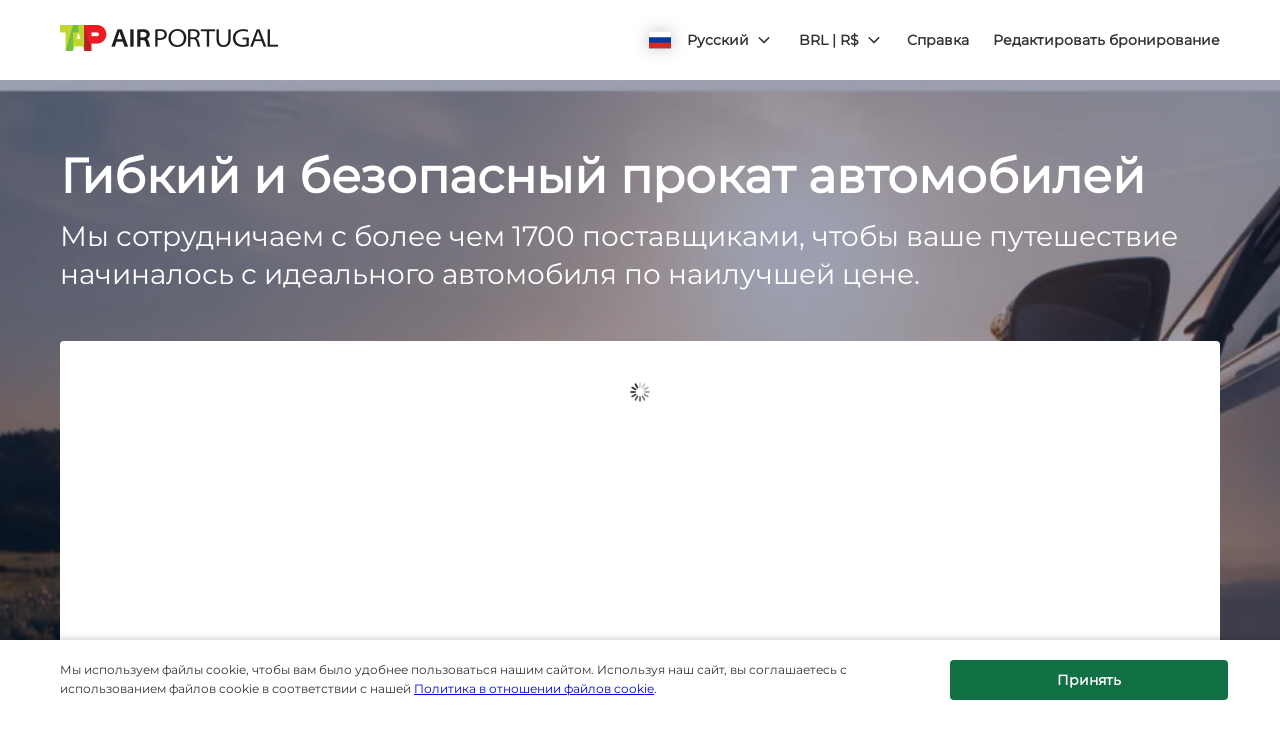

--- FILE ---
content_type: application/javascript
request_url: https://ajaxgeo.cartrawler.com/webapp-abe-5.405.2/chunks/c09a232ecc5d49cf776d.components.search-cars.chunk.js
body_size: 741
content:
!function(window){"use strict";(window.ctWebpackJsonp=window.ctWebpackJsonp||[]).push([[295],{5664:function(i,t){i.exports='<div ct-search-cars-form modal submit-form=submitForm search-cars-form=searchCarsForm display-spinner=displaySpinner show-age=showAge is-portrait=isPortrait loading=loading></div><div class=ct-form-field><div class="ct-grid ct-padding-large ct-no-padding-top"><div class="ct-grid-unit-15-16 ct-padding-large ct-no-padding-top"><div class=ct-supplier-benefits--toggle ng-if=::data.isSupplierBenefitsEnable ng-show=!data.isSupplierBenefitsSuppressed()><div class=ct-supplier-benefits--toggle__header><button class="ct-supplier-benefits--toggle__btn ct-btn-transp ct-font-large" ng-click="loadSupplierBenefitsComponent(); toggleSupplierBenefitsDisplay()"><ct-icon src=caret modifier="{{supplierBenefitsDisplay ? \'\' : \'ctc-icon--180\'}}"></ct-icon><span ng-bind="::\'Promo.Discount.Codes\' | i18n"></span></button> <span class=ct-line-header></span></div><ct-supplier-benefits ng-show=supplierBenefitsDisplay benefit-codes=data.supplierBenefitCodes></ct-supplier-benefits></div><ct-search-button ng-if=::data.isSupplierBenefitsEnable ng-show=!data.isSupplierBenefitsSuppressed() class=ct-supplier-benefits--search_button ng-class="{\'ct-supplier-benefits--toggle__search_button\': supplierBenefitsDisplay}" is-disabled=loading data=data click-handler=submitForm($event) display-spinner=displaySpinner></ct-search-button></div></div></div>'},5665:function(i,t){i.exports='<div ct-cloak--remove class="ct-panel ct-no-padding ct-grid" id=search-cars-form-modal><div class=ct-grid-unit-12-16><span class=ct-font-medium><strong>{{ ::i18n(\'PickUp\') }}:</strong> <span class=ct-padding-left-small ng-bind-html=pickup></span></span></div><div class="ct-grid-unit-4-16 ct-text-right"><button ng-click=editDetails() class="ct-btn-transp ct-link ct-no-border" ng-bind="::i18n(\'EditDetails\')"></button><div class="ct-margin-top search-cars-form-modal__tooltip-container"><ct-toast-notification ng-if=data.displaySupplierBenefitCodesHintTooltip display-on-load=true theme="\'light\'" timeout=8000 arrow-position="\'right\'"><toast-notification-content><div><b ng-bind="::\'Have.Promo.Discount\' | i18n"></b><div ng-bind="::\'Add.It.Here\' | i18n"></div></div></toast-notification-content></ct-toast-notification><ct-toast-notification ng-if=data.displaySupplierBenefitWarningTooltip display-on-load=true theme="\'light\'" timeout=8000 arrow-position="\'right\'"><toast-notification-content><div><div ng-bind="::\'SUPPLIER.LOYALTY.WARNING.ERROR.CODE\' | i18n"></div><div class="ct-toast-dismiss ct-palette-p-color" ng-bind="::\'TOGGLE.TOOLTIP.OKAY\' | i18n" ng-click="data.displaySupplierBenefitWarningTooltip = false;"></div></div></toast-notification-content></ct-toast-notification></div></div></div>'}}])}(window,window.ctAngular=window.ctAngular||{});

--- FILE ---
content_type: application/javascript
request_url: https://ajaxgeo.cartrawler.com/webapp-abe-5.405.2/langs/desktop/ru.js?1768471993102
body_size: 78929
content:
window.CTSetTranslations({"i18n":{"20.%.OFF":"–20 %","A_TO_B":"до","AA_REDEEM_CUSTOM_CHECKOUT_DISCLAIMER":"Я понимаю, что эта транзакция не считается покупкой American Airlines в целях накопления бонусных миль.","ACCEPTED":"ПРИНЯТА","ACCOUNT.HOLDER.NAME":"Имя владельца счета","ADD":"Добавить","ADD.COVER":"Добавить страховку","ADD.EMAIL":"Добавить адрес электронной почты","ADD.EXTRA.COVER.TITLE":"Добавить дополнительную страховку","ADD.EXTRA.SUBHEAD":"Доступность дополнительных услуг не всегда гарантирована, а их стоимость при оплате на стойке может изменяться.","ADD.EXTRA.TITLE":"Доступность дополнительных услуг не всегда гарантирована, а их стоимость при оплате на стойке может изменяться. В большинстве стран использование детских автокресел является обязательным для детей младше 12 лет или ростом меньше 135 см.","ADD.FULL.PROTECTION.TITLE":"Добавить полную защиту","ADD.INSURANCE":"Да, добавить страхование аренды на сумму ${x} в день","ADD.IT.HERE":"Добавьте его здесь","ADD.NEW.CODE":"Добавить новый код","ADD.OPTIONAL.EXTRAS":"Добавить дополнительное оборудование","ADD.PREMIUM.COVER":"Добавить страховку Premium","ADD.PROMO.CODE":"Добавить промокод","ADD.RENTAL":"Добавить аренду","ADDCAR":"Добавить автомобиль","ADDCARD":"Добавить","ADDCREDITCARD":"Добавить кредитную карту","ADDED":"Добавлено","ADDED.INSURANCE":"Вы добавили страховку автомобиля по нашей уникальной цене. Ваш прокат теперь полностью застрахован.","ADDED.TO.BASKET":"Добавлено в корзину","ADDED.UPSELL.S4.URGENCY":"Наслаждайтесь страховкой Premium. Безопасных путешествий!","ADDED.WITH.PREMIUM.COVER":"Добавлено со страховкой Premium","ADDEXTRAS":"Добавить дополнительные услуги ","ADDEXTRASDETAIL.TEXT":"Все дополнительные услуги оплачиваются на стойке регистрации у поставщика услуг аренды автомобилей при получении автомобиля. Доступность дополнительных услуг не всегда гарантирована, а их стоимость может изменяться. В большинстве стран использование детских автокресел является обязательным для детей младше 12 лет или ростом меньше 135 см.","ADDINSURANCE":"Добавить страховку","ADDITIONAL.FEES":"Дополнительные сборы","ADDITIONAL.INFO.CARRIER":"Авиакомпания:","ADDITIONAL.PROTECTION":"Дополнительная защита","ADDITIONAL.PROTECTION.SUBHEADING":"${x} предлагает дополнительную защиту для вашего путешествия.","ADDITIONAL.SENIOR.FEE":"Мы не смогли сохранить ту же цену за автомобиль, поскольку требуется добавить сбор для пожилых водителей.","ADDITIONAL.YOUNG.FEE":"Мы не смогли сохранить ту же цену за автомобиль, поскольку требуется добавить сбор для водителей с малым стажем.","ADDITIONALCOSTS.DEPOSIT.TOOLTIP":"При получении автомобиля на вашей кредитной карте будет заблокировано ${x}. Это денежное обеспечение, удерживаемое на случай повреждения или угона транспортного средства. Если автомобиль не был угнан или поврежден во время аренды, эта сумма будет автоматически разблокирована.","ADDITIONALCOSTS.EXCESS.TOOLTIP":"В случае повреждения или угона автомобиля ваша ответственность не будет превышать ${x}","ADDITIONALDRIVER":"Дополнительный водитель","ADDITIONALDRIVER.TEXT":"Дополнительный водитель.","ADDPREMIUM":"Добавить страховку Premium","ADDRESS":"Адрес","ADDRESS.EMPTY.ERROR":"Пожалуйста, введите свой адрес.","ADMIN.CHARGES.EXPLAINED":"Покрывает все административные расходы, которые применяются вашей компанией по аренде и не могут быть возмещены после подачи заявления, покрываемого данной страховкой. Это включает в себя сборы за невозможность использования.","ADVANCED.SEARCH":"Расширенный поиск","AGE.EMPTY.ERROR":"Пожалуйста, введите действительный возраст водителя (18 лет или более).","AGE.FIELD.ELDER.ERROR":"Укажите возраст, если вам более ${x} лет","AGE.FIELD.YOUNG.ERROR":"Укажите возраст от ${x} до ${y} лет","AGE.OTHER":"Другой","AGE.POPUP":"Для молодых (младше 25 лет) и пожилых (старше 70 лет) водителей могут применяться дополнительные сборы.  Вы будете перенаправлены на страницу с результатами нового поиска.","AGE.POPUP.DTAG":"К молодым (младше 25 лет) и пожилым (старше 70 лет) водителям могут применяться дополнительные сборы, не включенные в указанный тариф. Проконсультируйтесь с представителем в пункте проката.","AGE.RANGE.FROM.TO":"Возраст ${x}–${y}","AGE.TOOLTIP":"Малоопытным или пожилым водителям, возможно, придется внести дополнительную плату в зависимости от выбранного вами поставщика услуг аренды автомобилей.","AGE_FIELD_ELDER_ERROR":"Укажите возраст, если вам более 71 года","AGE_FIELD_ERROR":"Пожалуйста, введите действительный возраст водителя (18 лет или более)","AGE_FIELD_ERROR_DTAG":"Укажите допустимый возраст водителя (21 год или старше)","AGE_FIELD_ERROR_GR3":"Укажите действительный возраст водителя (71 год или старше)","AGE_FIELD_YOUNG_ERROR":"Укажите возраст от 18 до 24 лет","AIRCONDITIONING":"С кондиционером","AIRCONDITIONING.ABBR":"Конд.","AIRLINE":"Авиакомпания","AIRLINE.LOYALTY.RULES":"Проверьте правила лояльности вашей авиакомпании.","AIRPORTFEE":"Сборы аэропорта","AIRPORTSURCHARGES.TOOLTIP":"Все дополнительные сборы в аэропорту уже включены в стоимость аренды","ALL.SEARCH.RESULTS":"Все результаты","ALL.SUPPLIERS":"Все поставщики","ALL.VEHICLES":"Все транспортные средства","ALLRESULTS":"Все результаты","ALLSUPPLIERS":"Все компании","ALSO.INCLUDEDFORFREE":"Также БЕСПЛАТНО включено","ALT.CAROUSEL.LEFT":"нажимайте на стрелку влево","ALT.CAROUSEL.RIGHT":"нажимайте на стрелку вправо","ALT.PAY.ALIPAY":"Alipay","ALT.PAY.ALL.TYPES":"Заплатить с помощью ${x}","ALT.PAY.BANK.SELECT.MESSAGE":"Выберите ваш банк","ALT.PAY.BANK.SOFORT":"Банк *","ALT.PAY.BIC":"БИК*","ALT.PAY.BIC.ERROR.MESSAGE":"Введите правильный БИК","ALT.PAY.BIC.TOOLTIP":"Банковский идентификационный код (Bank Identifier Code, BIC), также известный как SWIFT, является уникальным кодом банка и состоит из 8–11 символов.","ALT.PAY.GIROPAY":"Giropay","ALT.PAY.IDEAL":"iDEAL","ALT.PAY.INTERSTITIAL":"Вы переходите на сайт ${x} для завершения процедуры оплаты.","ALT.PAY.INTERSTITIAL.TEXT2":"После оплаты не забудьте вернуться на наш сайт, чтобы получить подтверждение.","ALT.PAY.LEADTIME":"Выбранные вами даты не оставляют времени на обработку этого способа оплаты. Выберите другой способ.","ALT.PAY.NO.SUPPORT.MESSAGE":"Мы не можем принимать депозиты при таком способе оплаты. Выберите другой способ.","ALT.PAY.PAYPAL":"PayPal","ALT.PAY.RESIDENCY.SOFORT":"Страна/регион *","ALT.PAY.SOFORT":"Sofort","ALTPAYMENTFAILEDMSG":"Ваш платеж не выполнен. Попробуйте использовать другой метод платежа.","ALTPAYMENTFAILEDMSGPROVIDER":"Ваш платеж на сумму ${x} не выполнен. Попробуйте использовать другой метод платежа.","ALTPAYMENTRETRYDUPLICATERESERVATIONMSG":"У Вас уже есть такое же бронирование. Вы уверены, что хотите продолжить и создать новое бронирование?","AMENDMENTS.TOOLTIP":"Не взимается никаких дополнительных сборов за любые изменения, внесенные в бронирование онлайн или по телефону, если они были сделаны не позднее чем за 48 часов до времени получения автомобиля. Любые изменения будут осуществляться по текущим ценам.","AMOUNT.DEDUCTED.FROM.ACCOUNT":"${x} потрачено на бронирование","AMOUNT.VOUCHER.APPLIED":"Используется ваучер стоимостью ${x}","AMOUNTPAID":"Оплаченная сумма","AMOUNTPAID.DEPOSIT":"Оплаченная сумма (депозит)","AMOUNTPAID.DEPOSITINSURANCE":"Оплаченная сумма (депозит + страховка)","AMOUNTPAID.INSURANCE":"Оплаченная сумма (страховка)","APPLEPAY.TAP.AGREE.RENTAL.TERMS.PRIVACY":"Нажмите «Забронировать через Apple Pay», чтобы завершить бронирование и принять Условия аренды, Правила и условия и Политику конфиденциальности","APPLY.ALTERNATIVE.FILTERS":"Используйте другие фильтры","APPLY.SELECTION":"Применить выбор","ARRIVALTIME":"Время прилета","AUTH.SESSION.EXPIRED.PARAGRAPH":"Кажется, эта страница устарела. Войдите в систему, чтобы использовать следующий способ оплаты: ${x}.","AUTOTRANSMISSION":"Автоматическая коробка передач","AVAILABILITY.MOBILE1":"По вашему запросу ничего не найдено. В настоящее время дефицит по всему миру влияет на поставки автомобилей в аренду. Попробуйте изменить критерии поиска.","AVAILABILITY.MOBILE2":"Попробуйте следующее:","AVAILABILITY.POPUP":"Извините, эта страница устарела.  Нажмите «Продолжить», чтобы повторить поиск.","AVAILABILITY.POPUPCTA":"Продолжить","AVAILABILITY.TEXT1":"К сожалению, автомобилей, соответствующих Вашим параметрам, нет в наличии. Вы можете изменить параметры и повторить поиск. Вот некоторые предложения:","AVAILABILITY.TEXT2":"Изменение времени получения и возврата","AVAILABILITY.TEXT3":"Изменение дат","AVAILABILITY.TEXT4":"Попробуйте поиск по ближайшим местоположениям","AVAILABILITYCARS":"Доступно автомобилей: ${x}","AVAILABILITYCARSFILTERED":"Доступно ${x} из ${y} автомобилей","AVAILABLE.AT.THE.DESK":"Доступно на стойке регистрации","AVAILABLE.POINTS":"У вас на счету ${x} ${y} для использования","AVERAGE.CAR.PRICE":"Средняя цена автомобиля — ${x}","AVERAGE.PRICE.HEADER":"Отличная сделка! Это предложение по аренде автомобиля обойдется вам всего в ${x}.","AVERAGE.PRICE.SUBHEADING":"Аналогичные автомобили, арендованные в ${x} это время года, в среднем стоят ${y}","AVERAGE.WAITING.TIME":"Примерное время ожидания","AVERAGE.WAITING.TIME.DAY.MONTH":"Среднее время ожидания (${day}, ${month})  — ${mins} мин","AVERAGE.WAITING.TIME.DAY.MONTH.TIME":"Среднее время ожидания в ${time} (${day}, ${month}) — ${mins} мин","AVERAGE.WAITING.TIME.GENERIC":"Среднее время ожидания ${mins} мин","AWN.ADD.INSURANCE":"Да, добавить страхование аренды на сумму <strong>${x} в день<strong>. (Наши рекомендации)","AWN.BENEFIT.MISFUELLING.FEES.TT":"Покрывает повреждения при заправке автомобиля неправильным топливом.","AWN.BENEFIT.YOUR.BELONGINGS.TT":"Покрывает потерю или повреждение вашего личного имущества.","AWN.CA.CANCELLATION.POLICY":"Вы можете аннулировать свой полис в любое время до даты его вступления в силу. Обратите внимание, что в случае отмены полиса после даты его вступления в силу, средства за него не будут возвращены.","AWN.CLAIM.02":"Вы запрашиваете у <strong>AWN</strong> сумму, которая была с вас списана.","AWN.CLAIM.03":"AWN возмещает вам сумму, уплаченную вами за ущерб.","AWN.FAQ.02":"${x} может попросить вас приобрести страховку на стойке регистрации. Если вы добавите страхование поездки, вы можете <strong>с уверенностью отказаться от страховки, предлагаемой на стойке регистрации</strong>. Страхование поездки покрывает издержки до максимального общего страхового лимита в размере ${y} в случае повреждения или угона автомобиля в течение срока аренды. Если при бронировании автомобиля вы добавите страхование поездки, ограниченная страховка также будет включена.","AWN.FAQ.06":"AWN <strong>вернет вам деньги</strong>, если вам понадобится отменить страхование поездки в любой момент до получения автомобиля.","AWN.INSURANCE.OPTION.BODY.LIMITED":"Ограниченная страховка — страховое покрытие франшизы/депозита и личных вещей не предоставляется.","AWN.INSURANCE.OPTION.BODY.PREMIUM":"Страховка Premium — в случае аварии с арендованным автомобилем обеспечивает страховое покрытие франшизы/депозита и личных вещей на сумму до ${x}.","AWN.INSURANCE.OPTION.BODY.ROADTRIP":"Страхование поездки — в случае аварии с арендованным автомобилем обеспечивает страховое покрытие франшизы/депозита и личных вещей на сумму до ${x}.","AWN.INSURANCE.PEACEOFMIND":"Наше страховое покрытие — гарантия вашей защиты.","AWN.NORTHAMERICA.INSURANCE.PROMPT.CONTENT":"Ваш поставщик услуг аренды автомобилей не всегда страхует ваши дополнительные расходы (например, техпомощь на дороге и буксировку автомобиля, страхование личного имущества, неиспользованные дни аренды и др.). Избежать непредвиденных сборов поможет North America Car Hire — дополнительное страхование, которое дает вам уверенность, необходимую во время заграничной поездки.","AWN.NZ.CANCELLATION.POLICY":"Вы можете аннулировать свой полис в любое время до начала действия договора об аренде автомобиля. Имейте в виду, что в случае аннулирования полиса после этого времени, средства за него не будут возвращены, а вы лишитесь права подать претензию в соответствии с этим полисом.","AWN.PREMIUM.DISCLAIMER":"Выполнение обязательств по данному страхованию осуществляют андеррайтеры компании Lloyd. Данное страхование выпущено компанией AWN Insurance Inc., а в провинции Британская Колумбия — компанией AWN Insurance Inc., ведущей свои дела под именем AWN Insurance Services. Применяются исключения, условия и ограничения. Пожалуйста, прочтите наш ${x}, в котором рассматриваются наши задачи и вознаграждение. Прежде чем принять решение, прочтите следующие документы: ${y} и ${z}.","AWN.PREMIUM.DISCLOSURE":"Выбрав страховку Premium и нажав кнопку «Продолжить» ниже, вы принимаете ${x} полиса.","AWN.PREMIUM.FAQ.02":"${x} может попросить вас приобрести страховку на стойке регистрации. Если вы добавите страховку Premium, вы можете <strong>с уверенностью отказаться от страховки, предлагаемой на стойке регистрации</strong>. Страховка Premium покрывает издержки до максимального общего страхового лимита в размере ${y} в случае повреждения или угона автомобиля в течение срока аренды. Если при бронировании автомобиля вы добавите страховку Premium, ограниченная страховка также будет включена.","AWN.REFUNDABLE.EXCESS.TT":"${x} (франшиза/депозит) — это максимальная сумма, которая может быть снята с вас ${y} в случае повреждения. <strong>AWN вернет вам списанную сумму.</strong>","AWN.ROADTRIP.DISCLOSURE":"Выбрав страхование поездки и нажав кнопку «Продолжить» ниже, вы принимаете ${x} полиса.","AXA.CLAIM.01":"${x} взимает с вас стоимость ущерба, при этом ${y} — максимальная сумма, которую они могут снять.","AXA.CLAIM.02":"Вы запрашиваете у <strong>AXA</strong> сумму, которая была с вас списана.","AXA.CLAIM.03":"AXA возмещает вам сумму, уплаченную вами за ущерб.","AXA.CLAIM.HEADLINE":"При несчастном случае…","AXA.CLAIM.SUBHEADLINE":"произойдет следующее:","AXA.COVER":"Страховка AXA Premium","AXA.COVER.TOOLTIP":"Включены Ограничение ответственности арендатора при повреждении автомобиля, а также Защита от угона с франшизой. Франшиза/депозит покрывается страховкой от возмещения ущерба, предлагаемой компанией AXA.","AXA.FAQ.01.CREDIT":"Убедитесь, что у вас есть кредитная карта на имя основного водителя, на которой достаточно свободных средств для удержания возмещаемого депозита при оформлении аренды на стойке регистрации.","AXA.FAQ.01.DEBIT":"Убедитесь, что у вас есть кредитная или дебетовая карта на имя основного водителя, на которой достаточно свободных средств для удержания возмещаемого депозита при оформлении аренды на стойке регистрации.","AXA.FAQ.01.DEPOSIT":"Возмещаемый депозит временно удерживается на принятой карте. Депозит будет возвращен на ваш счет после возврата автомобиля в рамках договора аренды.","AXA.FAQ.02":"${x} может попросить вас приобрести страховку на стойке регистрации. <strong>Если вы добавите страховку Premium, вы можете с уверенностью отказаться от страховки, предлагаемой на стойке регистрации.</strong> Страховка Premium покрывает издержки до максимального общего страхового лимита в размере ${y} в случае повреждения или угона автомобиля в течение срока аренды. Если при бронировании автомобиля вы добавите страховку Premium, ограниченная страховка также будет включена.","AXA.FAQ.03":"См. полную информацию о страховке Premium: ${IPID}. Добавьте страховку Premium, если она удовлетворяет ваши потребности.","AXA.FAQ.03.IPID":"Информационный документ о страховом продукте (IPID)","AXA.FAQ.04":"В вашу обычную страховку автомобиля не входит покрытие аренды автомобиля.","AXA.FAQ.05":"При добавлении страховки Premium в процессе бронирования автомобиля вы получите электронное письмо с подтверждением от AXA на указанный вами адрес электронной почты. В письме будет указан ваш счет-фактура, номер страхового полиса и информация о том, как зарегистрировать заявление о страховом случае при необходимости. Пожалуйста, напишите по адресу: carhireclaims@axa-assistance.co.uk, если вы хотите получить ваши страховые документы по обычной почте.","AXA.FAQ.06":"AXA вернет вам деньги в случае отмены страховки Premium в течение не менее чем за 24 часа до начала срока аренды.","AXA.FAQ.06.CANX.BEFORE.PICKUP":"AXA вернет вам деньги в случае отмены страховки Премиум в течение не менее чем за 24 часа до начала срока аренды.","AXA.FAQ.HEADLINE":"Что нужно знать","AXA.FOR.MORE.INFO":"Для получения дополнительной информации см. ${Insurance.Link.Terms} и ${IPID} страхового полиса","AXA.NORTHAMERICA.SUMMARY":"Поставщик услуг аренды автомобилей не всегда страхует ваши дополнительные расходы. Избежать непредвиденных сборов поможет North America Car Hire — дополнительное страхование.","AXA.NORTHAMERICA.TITLE":"North America Car Hire — Дополнительное Страхование","AXA.NUMBER.ONE":"AXA уже 10 лет подряд остается <strong>лучшей международной страховой компанией</strong>","AXA.PREMIUM.DISCLOSURE":"Выбрав страховку Premium и нажав кнопку «Продолжить» ниже, вы принимаете правила и условия полиса и подтверждаете, что ознакомились с ${IPID}.","AXA.PREMIUM.DISCLOSURE.IPID":"IPID","AXA.PREMIUM.DISCLOSURE.NEW":"Приобретя страховку Премиум и нажав кнопку «Добавить покрытие Премиум» ниже, вы принимаете правила и условия полиса и подтверждаете, что ознакомились с ${IPID}.","AXA.PREMIUM.DISCLOSURE.PROCEED":"Выбирая страховку Premium и продолжая процесс, вы подтверждаете, что прочитали и приняли ${Insurance.Link.Terms} и ${IPID} и, исходя из этой информации, этот полис соответствует вашим потребностям.","AXA.PREMIUM.DISCLOSURE.PROCEED.NEW":"Выбирая страховку Премиум и продолжая процесс, вы подтверждаете, что прочитали и приняли ${Insurance.Link.Terms} и ${IPID} и, исходя из этой информации, этот полис соответствует вашим потребностям.","AXA.REFER.TO.POLICY":"Чтобы связаться с нами или подать жалобу в отношении вашего полиса или претензии, см. ${Insurance.Link.Terms}","AXA.UK.REGULATORY.STATEMENT":"Компания CarTrawler является назначенным представителем Inter Partner Assistance S.A., который уполномочен и регулируется Национальным банком Бельгии, главный офис которого зарегистрирован по адресу Boulevard du Régent 7, 1000 Brussels, Бельгия. Утверждено Управлением по пруденциальному контролю (регистрационный номер подтверждения 202664). Подпадает под действие положений Управления финансового надзора и ограниченных положений Управления пруденциального контроля. Адрес филиала Inter Partner Assistance S.A. в Великобритании: 106-118 Station Road, Redhill, RH1 1PR. Inter Partner Assistance S.A. является частью AXA Group.","AXA.UNHAPPY.WITH.SERVICE":"Недовольны предоставленной услугой?","AXA.USA.BOOKWITHCOVER":"Забронировать со страховкой","AXA.USA.BOOKWITHOUTCOVER":"Забронировать без страховки","AXA.USA.INSURANCE.PROMPT.CONTENT":"Ваш поставщик услуг аренды автомобилей не всегда страхует ваши дополнительные расходы (например, техпомощь на дороге и буксировку автомобиля, страхование личного имущества, неиспользованные дни аренды и др.). Избежать непредвиденных расходов вам поможет USA Car Hire — дополнительное страхование.","AXA.USA.INSURANCE.PROMPT.CONTENT.WITHPRICE":"Ваш поставщик услуг аренды автомобилей не всегда страхует ваши дополнительные расходы (например, техпомощь на дороге и буксировку автомобиля, страхование личного имущества, неиспользованные дни аренды и др.). Избежать непредвиденных расходов вам поможет USA Car Hire — дополнительное страхование <strong>всего за ${x}</strong>.","AXA.USA.INSURANCE.PROMPT.SUBSCRIPT":"Выполнение обязательств по данному страхованию осуществляет компания INTER PARTNER ASSISTANCE SA, входящая в AXA Assistance Group, Avenue Louise 166, 1050 Brussels, Бельгия. Данное страхование недоступно для жителей США.","AXA.USA.LIST.ITEM01":"техпомощь на дороге и буксировку автомобиля;","AXA.USA.LIST.ITEM02":"личное имущество;","AXA.USA.LIST.ITEM03":"случайное повреждение (крыши, окон, шин и т. д.);","AXA.USA.LIST.ITEM04":"ключи от арендуемого автомобиля;","AXA.USA.LIST.ITEM05":"неиспользованные дни аренды.","AXA.USA.LIST.TITLE":"Страховое покрытие в размере до ${x} на:","AXA.USA.ONLYPRICEPERDAY":"Всего ${x}/день","AXA.USA.PRICESUMMARY":"USA Car Hire — дополнительное страхование","AXA.USA.SUBSCRIPT":"Выполнение обязательств по данному страхованию осуществляет компания INTER PARTNER ASSISTANCE SA, входящая в AXA Assistance Group, Avenue Louise 166, 1050 Brussels, Бельгия. Данное страхование доступно только для жителей ${x}; оно недоступно для жителей США.","AXA.USA.SUMMARY":"Поставщик услуг аренды автомобилей не всегда страхует ваши дополнительные расходы. Избежать непредвиденных расходов вам поможет USA Car Hire — дополнительное страхование.","AXA.USA.TITLE":"USA Car Hire — дополнительное страхование","BABYSEAT":"Кресло для младенца ","BABYSEAT.TEXT":"Для детей до 9 месяцев или весом меньше 9 кг.","BACK":"Назад","BACK.TO.TOP":"Наверх","BACKFILL.NOTIFICATION":"В результатах вашего поиска доступность ${x} ограничена. Вы можете ознакомиться с вариантами, которые предлагают другие поставщики услуг по аренде автомобилей.","BACKTO":"Вернуться в раздел ${x}","BACKTOCARS":"Вернуться к списку автомобилей","BACKTODETAILS":"Вернуться к подробной информации","BACKTOINSURANCE":"Вернуться к информации о страховании","BAGS":"${X} чемодана (ов)","BAGS.TOOLTIP.NONE":"В этом автомобиле нет места для чемоданов","BAGS.TOOLTIP.PLURAL":"В данный автомобиль поместится ${x} небольших чемодана","BAGS.TOOLTIP.SINGULAR":"В данный автомобиль поместится 1 небольшой чемодан","BALANCEDEDUCTED":"Вычтенный остаток в сумме ${X}","BALANCEDEDUCTEDON":"Вычтенный остаток ${date}","BALANCEPAYABLE":"Оплатить остаток ${X}","BALANCEPAYABLEATDESK":"Остаток к оплате у стойки регистрации проката автомобиля ${date}","BALANCEPAYABLENOW":"Остаток к оплате сейчас","BANNER.BUTTON.ECO":"Показать гибридные и электрические автомобили","BANNER.BUTTON.SELFSERVICE":"Показать прокаты автомобилей с самообслуживанием","BANNER.SUBHEADER.SAVE.TIME":"Сэкономьте время и избавьте себя от стресса, забронировав аренду автомобиля сейчас (налоги и сборы входят в общую цену).","BANNER.SUBTITLE.ECO":"С помощью нашего ассортимента экологически безопасных автомобилей вы можете помочь сохранить окружающую среду, одновременно экономя на топливе.","BANNER.SUBTITLE.SELFSERVICE":"Зачем нервничать в очередях? Получите ключи в киоске самообслуживания.","BANNER.TITLE.ECO":"Хотите прокатиться на электроавтомобиле?","BANNER.TITLE.SELFSERVICE":"Не хотите стоять в очереди?","BANNER.USP.DESCRIPTION":"Ваш идеальный автомобиль включает эти преимущества.","BANNER.USP.TITLE":"Включено в ваше бронирование","BENEFIT.ACCIDENTAL.DEATH":"Смерть от несчастного случая","BENEFIT.ACCIDENTAL.DEATH.TT":"Покрывает выплаты вашим наследникам, если вы умрете от травм, полученных в результате ДТП с арендованным автомобилем.","BENEFIT.ADMIN.FEES":"Административные взносы","BENEFIT.ADMIN.FEES.TT":"Покрывает обработку документов в случае предъявления претензии.","BENEFIT.BELONGINGS.KEYS":"Ваше личное имущество и ключи","BENEFIT.BELONGINGS.KEYS.EXPLAINED":"Покрывает потерю или повреждение личного имущества, а также повреждение или потерю ключей.","BENEFIT.BREAKDOWN.ASSISTANCE":"Техническая поддержка в случае поломки","BENEFIT.BREAKDOWN.ASSISTANCE.TT":"Покрывает расходы на буксировку и техническую поддержку в случае поломки.","BENEFIT.BROKEN.WINDSCREEN.GLASS":"Повреждение лобового стекла и других стекол","BENEFIT.BROKEN.WINDSCREEN.GLASS.EXPLAINED":"Покрывает все стеклянные части автомобиля: лобовое стекло, зеркала, окна и люк.","BENEFIT.BROKEN.WINDSCREEN.GLASS.TT":"Покрывает ремонт зеркал, окон и люка.","BENEFIT.DAMAGE.UNDERCARRIAGE.ROOF":"Повреждения ходовой части и крыши","BENEFIT.DAMAGE.UNDERCARRIAGE.ROOF.TT":"Покрывает повреждения ходовой части и крыши в случае аварии.","BENEFIT.INSURANCE.EXTENSION":"Автоматическое продление страхования из-за задержки","BENEFIT.INSURANCE.EXTENSION.TT":"Продлите срок действия страхового покрытия на срок до 24 часов, если ваша поездка будет отложена в связи с непредвиденными обстоятельствами.","BENEFIT.KEY.DAMAGE.LOSS":"Повреждение или потеря ключа","BENEFIT.KEY.DAMAGE.LOSS.TT":"Покрывает потерю или повреждение ключей.","BENEFIT.LATE.PICKUP":"Опоздание при получении автомобиля из-за задержки рейса","BENEFIT.LATE.PICKUP.TT":"Покрывает любые дополнительные сборы в связи с получением автомобиля в нерабочее время вследствие незапланированной задержки рейса.","BENEFIT.LOSS.OF.USE":"Невозможность использования","BENEFIT.LOSS.OF.USE.TT":"Покрывает любые дополнительные расходы компании, которые могут возникнуть, если компания не может арендовать автомобиль из-за повреждений.","BENEFIT.MISFUEL.ADMIN.FEES":"Сборы за заправку неподходящим топливом и административные сборы","BENEFIT.MISFUEL.ADMIN.FEES.EXPLAINED":"Покрывает обработку документов в случае предъявления претензии, а также повреждения, вызванные заправкой автомобиля неправильным топливом.","BENEFIT.MISFUELLING.FEES":"Сборы за заправку неподходящим топливом","BENEFIT.MISFUELLING.FEES.TT":"Покрывает повреждения при заправке автомобиля неправильным топливом.","BENEFIT.MULTI.LINGUAL":"Многоязычная поддержка претензий","BENEFIT.MULTI.LINGUAL.TT":"Претензии могут быть поданы на любом из следующих языков: English, Deutsch, Dansk, Italiano, Português, Español, Polski, Français, Nederlands, Norsk, suomi и Svenska.","BENEFIT.REPLACE.KEYS.LOCKS":"Запасные ключи и замки","BENEFIT.REPLACE.KEYS.LOCKS.TT":"Покрывает потерю или повреждение ключей и замков.","BENEFIT.ROOF":"Крыша","BENEFIT.ROOF.TT":"Покрывает повреждения крыши в случае аварии.","BENEFIT.ROOF.UNDERCARRIAGE":"Крыша и ходовая часть","BENEFIT.ROOF.UNDERCARRIAGE.EXPLAINED":"Покрывает повреждения крыши и узлов под корпусом автомобиля.","BENEFIT.TRAVEL.EXPENSES":"Расходы на поездку","BENEFIT.TRAVEL.EXPENSES.TT":"Покрывает любые дополнительные расходы на поездку, которые могут возникнуть в случае, если арендованный автомобиль станет непригодным для использования во время поездки.","BENEFIT.TYRES":"Шины","BENEFIT.TYRES.TT":"Покрывает ремонт или замену проколотых шин.","BENEFIT.UNDERCARRIAGE":"Ходовая часть","BENEFIT.UNDERCARRIAGE.TT":"Покрывает повреждения ходовой части в случае аварии.","BENEFIT.YOUR.BELONGINGS":"Ваше личное имущество","BENEFIT.YOUR.BELONGINGS.TT":"Покрывает потерю или повреждение личного имущества.","BEST.CAR.HIRE.DEALS":"Лучшие предложения аренды автомобиля","BEST.PRICE.GUARANTEED":"Мы гарантируем самые низкие цены","BEST.SELLER":"Лидер продаж","BEST.SELLER.TOOLTIP":"Этот автомобиль арендуют здесь чаще других.","BLUETOOTH":"Bluetooth-соединение","BNPL.BOOK.CAR.WITHOUT.PAY.FULL":"Забронируйте аренду автомобиля без необходимости немедленной полной оплаты.","BNPL.DID.YOU.KNOW":"Знаете ли вы, что мы предлагаем широкий выбор гибких вариантов оплаты при оформлении заказа, включая «<u><strong>Купите сейчас, оплатите позже</strong></u>»?","BNPL.LOOK.FLEXIBLE.PAY.OPTIONS.CHECKOUT":"Ознакомьтесь с нашими гибкими вариантами оплаты при оформлении заказа, включая «<u><strong>Купите сейчас, оплатите позже</strong></u>»","BNPL.METHODS.MAY.VARY.CHECKOUT":"Обратите внимание, что доступные способы оплаты «Купите сейчас, оплатите позже» могут варьироваться при оформлении заказа.","BNPL.SPREAD.COST.DELAY.OR.SPLIT":"Распределите стоимость аренды автомобиля, отложив платеж или разделив его на небольшие части, которые можно будет погасить позже.","BNPL.TOOLTIP.BUY.NOW.PAY.LATER":"Купите сейчас, оплатите позже","BODY.DEALOFTHEWEEK.EXPIRY":"Предложение закончилось и цены изменились.","BOOK":"Забронировать","BOOK.NOW.SECURE.RATE":"Забронируйте сейчас, чтобы сохранить этот тариф","BOOK.PERFECT.CAR.BANNER":"Забронируйте идеальный автомобиль менее чем за минуту!","BOOK.TODAY.DEAL":"Получите выгодное предложение, забронировав автомобиль сегодня.","BOOK.WITH.APPLEPAY":"Забронировать через Apple Pay","BOOK.WITH.GOOGLEPAY":"Забронировать через Google Pay","BOOK.WITH.KLARNA":"Забронировать через Klarna","BOOK.WITH.PAYMENT.METHOD":"Забронировать с помощью ${x}","BOOK.WITH.THIRDPARTY":"Забронировать с помощью ${x}","BOOK_INSURANCE_COMBO":"Забронировать комбинированную страховку","BOOKED.LAST.X.HOURS":"Популярные пункты назначения! Более ${x} клиентов забронировали пребывание в этом месте за последние ${y} часа(-ов)","BOOKING.ALREADY.CONFIRMED":"Спасибо! Ваше бронирование подтверждено.","BOOKING.CLOSE":"Закрыть","BOOKING.COST.BREAKDOWN":"Разбивка стоимости бронирования","BOOKING.DETAILS":"Информация о бронировании","BOOKING.FAIL.CHECK.RETRY":"Приносим свои извинения, при подтверждении бронирования возникла проблема. Ваше бронирование не было завершено и с вас не была взята оплата. Проверьте свои данные и повторите попытку.","BOOKINGCANCELLED.TEXT1":"Это бронирование было отменено автоматически","BOOKINGCANCELLED.TEXT2":"Посетите наш сайт, чтобы оформить другую бронь","BOOKINGCANCELLED.TITLE":"Бронирование отменено","BOOKINGCONFIRMATION":"Благодарим Вас за бронирование","BOOKINGERROR.INSURANCE":"К сожалению, при обработке вашего бронирования возникла техническая проблема. С бронированием автомобиля все в порядке, но есть проблема со страховкой. Повторите попытку в разделе «Управление бронированием», инструкции — в подтверждении в вашей электронной почте.","BOOKINGFEEDBACK":"Ваше мнение важно для нас","BOOKINGFEEDBACK.DIFFICULT":"Очень сложно","BOOKINGFEEDBACK.EASEBOOKING":"По шкале от 0 до 10, пожалуйста, укажите, насколько простым был процесс бронирования.","BOOKINGFEEDBACK.EASY":"Очень просто","BOOKINGFEEDBACK.ERROR":"Выберите вариант","BOOKINGFEEDBACK.EXPERIENCE":"Расскажите нам о своих сегодняшних впечатлениях.","BOOKINGFEEDBACK.EXPLAIN":"Пожалуйста, объясните свою оценку...","BOOKINGFEEDBACK.HARD":"Очень сложно","BOOKINGFEEDBACK.HEADER":"Обратная связь","BOOKINGFEEDBACK.HOWEASY":"Насколько просто или сложно вам было оформить бронирование у нас сегодня?*","BOOKINGFEEDBACK.HOWLIKELY":"Насколько велика вероятность того, что вы порекомендуете нас другу или коллеге?*","BOOKINGFEEDBACK.IMPROVE":"Подскажите, как нам стать лучше (опционально)","BOOKINGFEEDBACK.LIKELY":"Очень вероятно","BOOKINGFEEDBACK.RECO.STATIC":"По шкале от 0 до 10, пожалуйста, укажите, с какой вероятностью Вы порекомендуете нашу компанию своим друзьям.","BOOKINGFEEDBACK.SCALE":"(1 - вряд ли, 10 - обязательно)","BOOKINGFEEDBACK.START":"Мы хотим услышать ваше мнение!","BOOKINGFEEDBACK.THANKYOU":"Благодарим за Ваш отзыв","BOOKINGFEEDBACK.TRUSTPILOT":"Если Вы хотите поделиться мнением об этом веб-сайте,","BOOKINGFEEDBACK.TRUSTPILOTLINK":"пожалуйста, оставьте свой отзыв здесь","BOOKINGFEEDBACK.UNLIKELY":"Крайне маловероятно","BOOKINGSUMMARY":"Информация о бронировании","BOOKNOW":"Выбрать","BOOKNOW.AMAZINGDEAL":"Забронируйте автомобиль сегодня и получите отличные скидки","BOOKNOW.PAYLATER":"Забронируйте сейчас, оплатите позже","BOOKNOW.WITHINSURANCE":"Забронировать <span>со страховкой</span>","BOOKNOW.WITHOUTINSURANCE":"Забронировать <span>без страховки</span>","BOOSTERSEAT":"Детское автокресло-бустер","BOOSTERSEAT.TEXT":"Для детей старше 4 лет или весом от 18 до 45 кг.","BREAKDOWNASSISTANCE.TOOLTIP":"Если в вашем автомобиле обнаружилась неисправность, поставщик услуг аренды автомобилей организует выезд группы технической поддержки.","BREXIT.BANNER.HEADER":"Вниманию обладателей водительских прав, выданных в Великобритании","BREXIT.BANNER.PLACEHOLDER":"gov.uk","BREXIT.BANNER.TEXT2":"<b>Важные новости о Брексите.</b> Если произойдет Брексит без договора, обладателям водительских прав, выданных в Великобритании, для путешествий по Европе может потребоваться иметь при себе действующее международное водительское удостоверение. Посетите ${x} для получения дополнительной информации о международных водительских удостоверениях.","BROKEN.WINDSCREEN.TOOLTIP":"Покрывает ремонт зеркал и люка, замену стекол, а также ремонт или замену шин","BRONZE_DISCOUNT":"Бронзовая скидка","BUNDLE.NAME.ALLINCLUSIVE":"Все включено","BUNDLE.NAME.ESSENTIAL":"Самое нужное","BUNDLE.NAME.WORRY_FREE":"Универсальный","BUSIEST.TIME.L1":"Торопитесь, предложения быстро расходятся!","BUSIEST.TIME.L2":"Ваш поиск в городе ${location} сегодня пользуется спросом.","BUSINESS.TRAVELLER":"Для деловых поездок","BUSINESS.TRAVELLER.TOOLTIP":"Автомобиль высокого качества с удобной точкой выдачи.","BYBOOKING.AGREE.4":"При бронировании вы принимаете ${w}, ${x}, ${y} и ${z}.","BYRESERVING_AGREE.3":"Резервируя, вы соглашаетесь с положениями следующих документов: ${x}, ${y} и ${z}.","BYRESERVING_AGREE.RESERVATION":"Бронируя автомобиль, вы соглашаетесь с Правилами и условиями аренды автомобилей, Правилами и условиями бронирования и Политикой конфиденциальности.","C19_BESTVALUE_BODY":"Вы получили лучшее предложение от популярного бренда на основе ${x} отзывов.","C19_BESTVALUE_TITLE":"Лучшая цена","C19_DT_RESULTS":"Насладитесь безопасной поездкой — вас ждут наше гибкое бронирование и чистый автомобиль","C19_EXPERIENCE_BODY":"Быстрое обслуживание и дружелюбный персонал ${x} в ${y} на основе ${z} отзывов.","C19_EXPERIENCE_TITLE":"Лучшие впечатления","C19_FAVOURITE_BODY":"Вы выбрали один из наиболее популярных брендов в ${x} на основе ${y} отзывов.","C19_FAVOURITE_TITLE":"Выбор клиентов","C19_FUELPOLICY_BODY":"Вас ждет полный бак при получении — верните его полным при сдаче.","C19_FUELPOLICY_TITLE":"Эффективная топливная политика","C19_OPTIONS_POSTPAID":"Отличный выбор! Помните, что вы можете отменить бронирование в любое время до получения автомобиля.","C19_OPTIONS_POSTPAID_MOBILE":"Бесплатная отмена бронирования в любое время до получения автомобиля","C19_OPTIONS_PREPAID":"Забронируйте автомобиль сегодня и получите лучшее предложение! <strong>Бесплатная отмена</strong> за ${x} часа(-ов) до получения автомобиля","C19_OPTIONS_PREPAID.DAYS":"Забронируйте автомобиль сегодня и получите лучшее предложение! <strong>Бесплатная отмена</strong> за ${x} дня/дней до получения автомобиля","C19_OPTIONS_PREPAID_MOBILE":"Гибкие планы благодаря <strong>бесплатной отмене бронирования</strong> за ${x} часа(-ов) до получения автомобиля.","C19_PICKUPLOCATIONBODY":"В двух шагах от точки получения автомобиля.","C19_PICKUPLOCATIONTITLE":"Удобство","C19_POPULARCAR_BODY":"Вы выбрали автомобиль, который часто бронируют в ${x}.","C19_POPULARCAR_TITLE":"Популярный автомобиль","C19_RESULTS_MOBILE":"Насладитесь гибкостью и улучшенными мерами по очистке.","C19_SANITISEDCAR_BODY":"Вы выбрали бренд с улучшенными мерами по очистке.","C19_SANITISEDCAR_TITLE":"Продезинфицированный автомобиль","C19_SB_SUMMARY_MOBILE":"Гибкие планы благодаря <strong>бесплатной отмене бронирования</strong> за ${x} часа(-ов) до получения автомобиля.","C19_SHORTERQUEUE_BODY":"Вам не придется долго ждать: у ${x} время ожидания одно из самых коротких в ${y}.","C19_SHORTERQUEUE_TITLE":"Очередь короче","C19_SHORTESTQUEUE_BODY":"Насладитесь самым быстрым обслуживанием: у ${x} самое короткое время ожидания в ${y}","C19_SHORTESTQUEUE_TITLE":"Самая короткая очередь","C19_TOPRATED_BODY":"Вы выбрали лучший бренд по прокату автомобилей в ${x} на основе ${y} отзывов.","C19_TOPRATED_TITLE":"Лучшие оценки","C19_UNLIMITEDMILEAGE_BODY":"Вам не придется смотреть на счетчик — пробег не ограничен.","C19_UNLIMITEDMILEAGE_TITLE":"Неограниченный пробег автомобиля","C19_VALUE_BODY":"Вы получили отличное предложение от ведущего бренда на основе ${x} отзывов.","C19_VALUE_TITLE":"Уникальная цена","CALENDAR.NAV.INSTRUCTION":"Навигация на странице. Используйте клавиши Page Up и Page Down для перехода между месяцами. Для перехода между днями месяца используйте клавиши со стрелками. Для выбора даты используйте клавишу пробела или Enter. Для перехода в следующее поле используйте клавишу табуляции (Tab).","CALLUS":"Позвоните нам","CALLUS.7DAYS":"24 часа в сутки, 7 дней в неделю","CANCEL.AMEND.FEES":"Могут взиматься сборы за отмену и внесение изменений.","CANCEL.CAR.NO.SHOW.FEE":"Бесплатная отмена аренды автомобиля в любой момент до его получения. За неявку взимается сбор.","CANCEL.NO.SHOW.FEE":"Бесплатная отмена бронирования в любое время до получения автомобиля. За неявку взимается сбор.","CANCEL.OR.CHANGE.FOR.FREE":"Бесплатная отмена или изменение бронирования","CANCELLATION.TOOLTIP":"Бесплатная отмена за 24 часа до получения автомобиля","CANCELLATION.TOOLTIP.7DAYS":"Бесплатное аннулирование заказа в течение 7 дней после оформления бронирования.","CANCELLATION_MSG_POSTPAID":"У вас поменялись планы? Не волнуйтесь, просто отмените бронирование <strong>бесплатно в любое время</strong> до получения автомобиля","CANCELLATION_MSG_PREPAID":"Хорошие новости! Добавьте гибкости в свои планы благодаря <strong>бесплатной отмене бронирования</strong> за ${x} часа(-ов) до получения автомобиля.","CANCELLATION_MSG_PREPAID.DAYS":"Хорошие новости! Добавьте гибкости в свои планы благодаря <strong>бесплатной отмене бронирования</strong> за ${x} дня/дней до получения автомобиля.","CANNOTPROCESS.BLACKLISTED.ERROR":"Во время создания Вашего бронирования возникла проблема. Пожалуйста, свяжитесь с нами для оказания помощи. Код ошибки для Вашего запроса — x409.","CANNOTPROCESS.CCEXPIRED.ERROR":"К сожалению, мы можем обработать Ваше бронирование — срок действия Вашей карты истек. Сумма к оплате не была списана с Вашей карты. Пожалуйста, исправьте срок действия карты или оплатите с помощью другой карты.","CANNOTPROCESS.GENERIC.ERROR":"К сожалению, при обработке Вашего бронирования возникла техническая проблема. Ваше бронирование не было завершено, и с Вашей платежной карты не были списаны средства. Пожалуйста, попробуйте еще раз или свяжитесь с нами для оказания помощи.","CANNOTPROCESS.GENERIC2.ERROR":"К сожалению, мы не можем обработать Ваш платеж с помощью карты. Сумма к оплате не была списана с Вашей карты. Пожалуйста, проверьте данные Вашей карты и попробуйте снова. Если проблема остается, свяжитесь с нами для оказания помощи.","CANNOTPROCESS.PREREDEEM.ERROR":"К сожалению, при обработке вашего бронирования возникла проблема. Ваши ${x} не вычтены. Пожалуйста, попробуйте еще раз.","CANNOTPROCESS.QUOTEEXPIRED.ERROR":"К сожалению, при обработке Вашего бронирования возникла техническая проблема.  Ваше бронирование не было завершено, и с Вашей платежной карты не были списаны средства. Пожалуйста, нажмите «Подтвердить бронирование» для повторной попытки.","CANNOTPROCESS.REDEEM.ERROR":"К сожалению, при обработке вашего бронирования возникла проблема. Ваше бронирование не было завершено и с вас не была взята оплата. Ваши ${x} возвращены. Пожалуйста, попробуйте еще раз.","CANNOTPROCESSRESERVATION":"Произошла неожиданная  ошибка. Ваше бронирование не было создано, средства с вас не списаны. Создайте новый поиск и повторите попытку.","CAR":"Автомобиль","CAR.ADDED":"Автомобиль добавлен","CAR.EXCESS.COVER.AGREE.STATEMENT":"Отмечая поле выше галочкой, я даю согласие на получение ${x} и ${y} по этим ссылкам, уведомляю, что я ознакомился (-лась) и понял (-а) их содержание, а также даю согласие на сбор, использование и раскрытие моих личных данных в соответствии с документом «${z}» Allianz Global Assistance.","CAR.EXCESS.COVER.AU":"Полис страхования по возврату франшизы при аренде автомобиля","CAR.EXCESS.COVER.CTA.PROMO":"Если вы хотите застраховать франшизу при аренде автомобиля (на сумму до ${x}), просто отметьте галочкой поле ниже","CAR.EXCESS.COVER.CTA.PROMO.NZ":"Чтобы приобрести страховку франшизы на арендованное транспортное средство (до ${x}), а также страховку багажа и личных вещей (до ${y}), поставьте галочку ниже.","CAR.EXCESS.COVER.NZ":"Страховка багажа и франшизы на арендованное транспортное средство","CAR.EXCESS.COVER.T&C.AU":"Обязательства по страхованию выполняет компания  Allianz Australia Insurance Limited ABN 15 000 122 850 AFSL 234708; выдача страхового полиса и управление страхованием осуществляются компанией AWP Australia Pty Ltd ABN 52 097 227 177 AFSL 245631, выступающей под торговой маркой Allianz Global Assistance. Компания Et Ausco Limited ARBN 612 412 094, выступающая под торговой маркой CarTrawler, предоставляет страхование в качестве агента Allianz Global Assistance. Применяются исключения, условия и ограничения. Allianz Global Assistance проводит общее консультирование по вопросам этого страхования без учета ваших обстоятельств, финансовой ситуации и потребностей. Перед принятием решения, пожалуйста, ознакомьтесь с этим документом: ${x}. Если вы приобретете страховой полис Allianz Global Assistance, CarTrawler и организация, рекомендовавшая вам этот сайт, получат комиссию — процент от стоимости вашего страхового взноса.","CAR.EXCESS.COVER.TEXT.AU":"При получении автомобиля поставщик услуг проката временно заблокирует на вашей кредитной карте сумму депозита, которую вам придется уплатить в случае повреждения или угона автомобиля","CAR.EXCESS.COVER.USP1.TEXT":"Ваши расходы будут покрыты (на сумму до ${x}), если что-то пойдет не так","CAR.EXCESS.COVER.USP1.TEXT.NZ":"Ваши расходы будут покрыты на сумму до ${x}, если что-то пойдет не так","CAR.EXCESS.COVER.USP2.HEADING.AU":"Превосходная защита","CAR.EXCESS.COVER.USP2.HEADING.NZ":"Превосходная защита","CAR.EXCESS.COVER.USP2.TEXT.AU":"Возмещение франшизы/депозита (на сумму до ${x}) в случае повреждения","CAR.EXCESS.COVER.USP2.TEXT.NZ":"Возмещение средств в случае повреждения или потери багажа либо личных вещей на сумму до ${x}","CAR.EXCESS.COVER.USP3.HEADING.AU":"Уникальная цена","CAR.EXCESS.COVER.USP3.TEXT.AU":"Сократите свои возможные расходы всего за ${x} в день","CAR.EXCESS.COVER.USP3.TEXT.NZ":"Лучшая защита всего за ${x} в день","CAR.HIRE":"Прокат автомобиля","CAR.HIRE.IN":"Прокат автомобиля в:","CAR.IN":"Прокат автомобиля в:","CAR.INSURANCE":"Страховка автомобиля","CAR.PRICE":"Стоимость автомобиля","CAR.RENTAL.FEE.INCLUDED":"Включено в комиссию за прокат автомобиля","CAR.RENTAL.FROM":"Аренда автомобиля от","CAR.RENTAL.INSURANCE":"Страхование арендуемого автомобиля","CARD.AMEX":"American Express","CARD.PAYMENT":"Оплата картой","CARD.TYPE.DESCRIPTION":"Вам необходимо иметь карту этого типа для оплаты депозита и дополнительных услуг. Имя на карте должно совпадать с именем основного водителя.","CARD.TYPE.TITLE":"Карты принимаются при получении автомобиля","CARDDEPOSIT":"Депозит","CARDETAILS":"Информация об автомобиле","CARDETAILS.MILEAGE":"Пробег в милях:","CARDEXPDATE":"Срок действия карты","CARDEXPDATE.INCORRECT.ERROR":"Выбранный Вами срок действия карты недействителен. Пожалуйста, выберите действительный срок действия карты.","CARDEXPDATE.MONTH.EMPTY.ERROR":"Пожалуйста, выберите месяц окончания срока действия карты.","CARDEXPDATE.PAST.ERROR":"Срок действия карты истек.","CARDEXPDATE.YEAR.EMPTY.ERROR":"Пожалуйста, выберите год окончания срока действия карты.","CARDEXPIRY.EMPTY.ERROR":"Укажите дату окончания срока действия карты","CARDEXPMONTH.MOBILE":"ММ","CARDEXPYEAR.MOBILE":"ГГ","CARDFULLAMOUNT":"Полная стоимость","CARDNUMBER":"Номер карты","CARDNUMBER.EMPTY.ERROR":"Пожалуйста, введите номер карты.  Это длинная комбинация цифр, расположенная на лицевой стороне Вашей платежной карты.","CARDNUMBER.NUMBERINVALID.ERROR":"Введенный Вами номер недействителен. Пожалуйста, введите длинную комбинацию цифр, расположенную на лицевой стороне Вашей платежной карты.","CARDNUMBER.TYPE.ERROR":"К сожалению, мы не можем принять к оплате карту данного типа. Пожалуйста, воспользуйтесь одним из приведенных ниже способов оплаты:","CARDPAYMENTAMOUNT":"Сумма оплаты","CARDSECURITYCODE":"Код безопасности","CARDSECURITYCODE.EMPTY.ERROR":"Пожалуйста, введите код безопасности.","CARDSECURITYCODE.TOOLTIP":"Ваш код CV2/CVC — это 3 цифры на обратной стороне Вашей карты или 4 цифры на лицевой стороне карты American Express.","CARHIRE":"Прокат автомобиля ","CARHIREBALANCE":"Остаток к оплате за аренду автомобиля","CARHIREDEPOSIT":"Депозит за аренду автомобиля","CARHIREFEE":"Стоимость аренды","CARHIRESUMMARY":"Информация о прокате автомобиля","CAROUSEL.INSTRUCTION":"Выберите категорию, чтобы отфильтровать результаты поиска","CAROUSEL.NAV.INSTRUCTION":"«Карусельная» навигация. Для управления выбором используйте клавиши со стрелками. Для выбора и для отмены выбора используйте клавишу пробела и Enter.","CARPRICEEXCLUDE":"Не включает ${x} (${y})","CARPRICEINCLUDE":"Включает ${x} (${y})","CARRENTAL":"Аренда автомобиля","CARS.FOUND.INLOCATION":"${displayCount} автомобили найдены в ${location}","CARS.INLOCATION":"Количество автомобилей, доступных в пункте назначения ${location}: ${totalCount}","CARS.SORTED.BY":"${x} из ${y} автомобилей, отсортированных по","CARSPECPARKINGSENSOR":"Датчик парковки","CARTERMSANDCONDITIONS":"Правила и условия","CARTRAWLER.TERMS.AND.CONDITIONS":"Правила и условия CarTrawler","CARWITH":"${x} автомобиль с","CASH.POINTS.IWANTTO":"Я хочу","CATEGORYFILTER":"Фильтр по категории","CDW.TOOLTIP":"Ограничение ответственности арендатора при повреждении автомобиля включено в цену. Если кузов автомобиля (двери, бампер или наружные поверхности) будет поврежден, вы заплатите только сумму франшизы/депозита на случай повреждения. Вы можете улучшить защиту депозита, повысив класс страхового покрытия при выборе этого автомобиля.","CDWTP.NOINSURANCE.TOOLTIP":"Ограничение ответственности арендатора при повреждении автомобиля и страхование на случай угона включены в стоимость аренды.","CHANGE":"Изменить","CHANGE.OF.PLANS":"У вас поменялись планы? Бесплатная отмена бронирования в любое время до получения автомобиля.","CHANGE.YOUR.SEARCH":"Изменить поиск","CHANGESEARCH":"Изменить параметры","CHEAPEST.DYNAMIC":"Самое выгодное предложение ${x}","CHECK.BOX.CONTINUE.BOOKING":"Чтобы продолжить бронирование, поставьте отметку в поле выше","CHECK.DROPOFF.DATE":"Проверьте <strong>дату возврата</strong>..<br/> Текущая дата была подставлена автоматически.","CHECK.PREMIUM.AVAIL":"Проверьте, доступна ли для вашего автомобиля страховка Premium","CHECK_DETAILS":"Внимательно проверьте всю информацию перед подтверждением бронирования","CHECKOUT":"Оформить заказ","CHILDSEAT":"Сиденье для ребенка","CHILDSEAT.TEXT":"Для детей от 9 месяцев до 4 лет или весом от 8 до 18 кг.","CHOICE.AVWAITTIME1":"${Supplier} обладает самым коротким средним интервалом ожидания в городе ${Location}","CHOICE.AVWAITTIME2":"${Supplier} обладает одним из самых коротких средних интервалов ожидания в городе ${Location}","CHOICE.BESTPICKUP1":"${ReviewCount} клиентов оценили ${Supplier} как компанию, предоставляющую самые качественные услуги по получению автомобиля в городе ${Location}","CHOICE.BESTPICKUP2":"${ReviewCount} клиентов оценили ${Supplier} как компанию, предоставляющую одни из самых качественных услуг по получению автомобиля в городе ${Location}","CHOICE.BESTVALUE1":"${ReviewCount} клиентов оценили ${Supplier} как лучшую компанию по аренде автомобилей в городе ${Location}","CHOICE.BESTVALUE2":"${ReviewCount} клиентов оценили ${Supplier} как одну из лучших компаний по аренде автомобилей в городе ${Location}","CHOICE.CONVENIENTPICKUP":"Удобное получение на стойке в терминале","CHOICE.CUSTOMER":"Лучшие отзывы клиентов","CHOICE.FUEL":"Лучшая топливная политика","CHOICE.GREAT":"Отличный выбор","CHOICE.ICON.DESKEXPERIENCE.HIGH":"${ReviewCount} чел. оценили ${Supplier} как компанию, предоставляющую <span>отличные услуги по получению автомобиля</span> в городе ${Location}","CHOICE.ICON.DESKEXPERIENCE.TOP":"${ReviewCount} чел. оценили ${Supplier} как компанию, предоставляющую <span>самые качественные услуги по получению автомобиля</span> в городе ${Location}","CHOICE.ICON.DROPOFFEXPERIENCE.HIGH":"${ReviewCount} чел. оценили ${Supplier} как компанию с <span>простыми услугами по возврату автомобиля</span> в городе ${Location}","CHOICE.ICON.DROPOFFEXPERIENCE.TOP":"${ReviewCount} чел. оценили ${Supplier} как компанию с <span>самыми лучшими услугами по возврату автомобиля</span> в городе ${Location}","CHOICE.ICON.OVERALLRATING.HIGH":"По результатам ${ReviewCount} отзывов, ${Supplier} считается <span>одним из лучших брендов по прокату автомобилей</span> в городе ${Location}","CHOICE.ICON.OVERALLRATING.TOP":"По результатам ${ReviewCount} отзывов, ${Supplier} считается <span>лучшим брендом по прокату автомобилей</span> в городе ${Location}","CHOICE.ICON.QUEUETIME.HIGH":"${Supplier} обладает одним из самых <span>коротких средних интервалов ожидания</span> в городе ${Location}","CHOICE.ICON.QUEUETIME.TOP":"${Supplier} обладает <span>самым коротким средним интервалом ожидания</span> в городе ${Location}","CHOICE.ICON.VALUERATING.HIGH":"${ReviewCount} чел. <span>рекомендовали бренд по прокату автомобилей</span> ${Supplier} в городе ${Location}","CHOICE.ICON.VALUERATING.TOP":"${ReviewCount} чел. оценили ${Supplier} как <span>лучший бренд по прокату автомобилей</span> в городе ${Location}","CHOICE.PICKUP":"Простой процесс получения автомобиля — прямо в терминале аэропорта","CHOICE.PICKUP.LOCATION":"Лучшее место получения автомобиля","CHOICE.POPULARFUELPOLICY":"Наша наиболее популярная топливная политика","CHOICE.SUPPLIER":"Отличный поставщик услуг по прокату автомобиля в городе ${X}","CHOICE.TOPRATEDSUPPLIER1":"${Supplier} — лучший поставщик в городе ${Location} согласно ${ReviewCount} отзывам","CHOICE.TOPRATEDSUPPLIER2":"${Supplier} — один из лучших поставщиков в городе ${Location} согласно ${ReviewCount} отзывам","CHOICE.UNLIMITEDMILEAGE":"Включает бесплатный неограниченный пробег","CHOOSE.YOUR.PACKAGE":"Выберите:","CHOOSE_YOUR_COMBO":"Выберите комбинированный пакет","CHOOSEYOURCARSIZE":"Выберите размер автомобиля","CITY":"Город","CITY.BREAK":"Городской отдых","CITY.BREAK.TOOLTIP":"Этот небольшой автомобиль порадует вас удобной точкой выдачи и легкостью вождения в городе","CITY.EMPTY.ERROR":"Пожалуйста, укажите свой город.","CLEAR.ALL":"Очистить все","CLEAR.ALL.FILTERS":"Очистить все фильтры","CLEAR.SELECTION":"Очистить выбор","CLEARALL":"Очистить","CODE":"Код","CODE.TYPE":"Тип кода","CODES.AFFECT.PRICE":"Добавленные коды могут повлиять на итоговую цену","COLLISION.DAMAGE.WAIVER":"Ограничение ответственности арендатора при повреждении автомобиля","COLLISION.DAMAGE.WAIVER.DESCRIPTION":"В случае повреждения автомобиля во время аренды вам придется оплатить только франшизу, а не полную сумму расходов.","COLLISIONDAMAGEWAIVER.ALTERNATE.TOOLTIP":"Ограничение ответственности арендатора при повреждении автомобиля и страхование на случай угона включены в стоимость аренды. В случае повреждения автомобиля или его угона Вы все же несете расходы в размере до ${x}. Вы можете сократить потенциальные расходы до ${y}, купив при выборе данного автомобиля страхование возмещения ущерба","COLLISIONDAMAGEWAIVER.TOOLTIP":"Ограничение ответственности арендатора при повреждении автомобиля и Защита от угона включены в стоимость данного проката. Однако в случае повреждения автомобиля или его угона вы несете расходы в размере суммы франшизы поставщика. Выбрав этот автомобиль, вы можете застраховать сумму франшизы, приобретя Cтраховку от возмещения ущерба.","COLLISIONDAMAGEWAIVER.TOOLTIP.DE":"Включено в стоимость аренды: страховка на случай ДТП и страхование на случай угона — без ответственности и франшизы.","COMPACT.CARS.NOMINATIVECASE":"Малогабаритные автомобили","COMPANYNAME":"Название компании","COMPARE":"Сравнить","COMPARE.3CARS":"Сравнить до 3 автомобилей","COMPARE.ADD.ANOTHER.CAR":"Выбрать другой автомобиль","COMPARE.ADD.CAR":"Добавить автомобиль","COMPARE.BAGS":"Мест(-о/-а) багажа","COMPARE.CANTDECIDE":"Не можете выбрать?","COMPARE.CARTYPE":"Тип автомобиля","COMPARE.DECIDE":"Не можете выбрать?","COMPARE.DOORS":"Двери(-ей)","COMPARE.FUEL":"Топливо","COMPARE.HIDEDIFFERENCES":"Скрыть различия","COMPARE.LETUSHELP.LONG":"Мы поможем сравнить автомобили и выбрать идеальный","COMPARE.LETUSHELP.SHORT":"Мы вам поможем","COMPARE.MILEAGE":"Пробег в милях","COMPARE.MORECARS":"Добавьте автомобили и сравните их","COMPARE.SHOWDIFFERENCES":"Показать различия","COMPARE.TRY":"Воспользуйтесь этим инструментом для сравнения.","COMPARE.WHICH":"Какой автомобиль вам подходит?","CONFIRM.PAY.X":"Подтвердить и оплатить ${x}","CONFIRMANDPAY":"Подтвердить бронирование и произвести оплату","CONFIRMATION":"Подтверждение","CONFIRMATION.BOOKINGNUMBER":"Номер Вашего бронирования:","CONFIRMATION.CONTENT1":"Пересылка этого электронного сообщения может занять до 15 минут. Пожалуйста, не пытайтесь оформить бронирование еще раз, иначе соответствующая сумма будет повторно списана с Вашего счета.","CONFIRMATION.CONTENT2":"При получении данного электронного письма, пожалуйста, уделите время изучению квитанции на аренду автомобиля, чтобы убедиться в том, что в ней содержится вся необходимая Вам информация. ","CONFIRMATION.CONTENT3":"Помните, Вы можете изменить детали бронирования в любое время до получения автомобиля.","CONFIRMATION.CONTENT4":"Вы оплатили ${x}. Оставшаяся сумма ${y} будет автоматически списана ${date}. Вы получите ваучер аренды на адрес электронной почты, как только оплата будет произведена полностью.","CONFIRMATION.INTRO":"Мы вышлем вам электронное сообщение с подтверждением на адрес <strong>${x}</strong>.","CONFIRMATION.THANKYOU.STATIC":"Благодарим Вас за оформление бронирования в нашей компании.","CONFIRMATION.TRAVELCHECKLIST":"Контрольный список для поездки:","CONFIRMATION.TRAVELCHECKLIST.CREDITCARD":"Действительная кредитная карта на имя водителя","CONFIRMATION.TRAVELCHECKLIST.ID":"Действительное удостоверение личности с фотографией (например, паспорт)","CONFIRMATION.TRAVELCHECKLIST.INSURANCE":"Ваш сертификат страхования возмещения ущерба","CONFIRMATION.TRAVELCHECKLIST.LICENSE":"Оригинал полных водительских прав (бумажных или в виде карточки), выпущенных на имя основного водителя, и международное водительское удостоверение (если применимо)","CONFIRMATION.TRAVELCHECKLIST.VOUCHER":"Ваш цифровой ваучер на аренду автомобиля, который можно найти в электронном письме с подтверждением","CONFIRMATION_THANKYOU":"Спасибо!","CONFIRMED.MANAGE.BOOKING":"Чтобы посмотреть или изменить ваше бронирование, нажмите сюда.","CONFIRMINGPURCHASINGINSURANCE":"Приобретение страховки","CONFIRMINGRESERVATION":"Идет подтверждение бронирования","CONFIRMRESERVATION":"Подтвердить бронирование","CONGRATULATIONS":"Поздравляем!","CONGRATULATIONS.SUCCESSFUL.BOOKING.BALANCE":"Ваш новый остаток: ${x} ${y}","CONSENT.MARKETING.SUBTITLE":"Снимите этот флажок, если вы не хотите получать эту информацию, или нажмите «Отписаться» в конце электронного письма. Продолжая использовать эту форму, вы соглашаетесь на получение маркетинговых сообщений по электронной почте.","CONSENT.MARKETING.SUBTITLE.B2C":"Отметьте этот флажок, если вы не хотите получать эту информацию. Продолжая, вы соглашаетесь на получение рекламной рассылки по электронной почте.","CONSENT.MARKETING.TITLE":"Путешествуйте с умом благодаря эксклюзивным предложениям и важной информации о туристических продуктах прямо в вашем почтовом ящике. Дорога ждет — подпишитесь прямо сейчас!","CONSENT.MARKETING.TITLE.B2C":"Подпишитесь на электронную рассылку специальных предложений и информации о туристических продуктах. Вы можете отписаться в любое время.","CONSISTENTLY.SPOTLESS.CARS":"Всегда безупречные автомобили","CONTACT.DETAILS":"Контактные данные","CONTACT.EMAIL":"Адрес электронной почты контактного лица","CONTINUE":"Продолжить","CONTINUE.FINAL.STEP":"Перейти к последнему шагу","CONTINUE.LIMITED":"Продолжить с ограниченной страховкой","CONTINUE.LIMITED.COVER":"Продолжить с ограниченной страховкой (включена)","CONTINUE.LIMITED.INSURANCE":"Продолжить с ограниченной страховкой","CONTINUE.PREMIUM":"Продолжить со страховкой Premium","CONTINUE.PREMIUM.INSURANCE":"Продолжить со страховкой Premium","CONTINUE.ROADTRIP":"Продолжить со страхованием поездки","CONVENIENT.PICKUP.LOCATION":"Удобное место получения автомобиля","COPY":"Копировать","COPY.COPIED":"Скопировано в буфер обмена","CORPORATE.CARD.FEE":"Сбор за использование корпоративной карты","COUNTRY":"Страна","COUNTRY.CODE":"Код страны","COUNTRY.EMPTY.ERROR":"Пожалуйста, укажите свою страну.","COUNTRY.REGION":"Страна/регион","COUNTRY.REGION.EMPTY.ERROR":"Пожалуйста, укажите свою страну/регион.","COVER.AVAILABLE":"Покрытие доступно","COVER.GENIUS.ADD.COLLISION.DAMAGE.PROTECTION":"Добавить защиту от ущерба, полученного в ДТП","COVER.GENIUS.COLLISION.DAMAGE.PROTECTION.SUBTITLE":"\t Первичное страховое покрытие, которое защищает вас от повреждений, угона и неожиданных расходов на аренду автомобиля. При поддержке Rentalcover.","COVER.GENIUS.COLLISION.DAMAGE.PROTECTION.TITLE":"Защита от ущерба, полученного в ДТП","COVER.GENIUS.COLLISION.DAMAGE.PROTECTION.USP1":"Страховое покрытие ущерба, полученного в ДТП.","COVER.GENIUS.COLLISION.DAMAGE.PROTECTION.USP2":"Лимит покрытия до 35 000 долларов с франшизой 0 долларов.","COVER.GENIUS.COLLISION.DAMAGE.PROTECTION.USP3":"Страховка для экстренной помощи на дороге.","COVER.GENIUS.COLLISION.DAMAGE.PROTECTION.USP4":"Отмена в любое время до дня получения автомобиля с полным возвратом средств.","COVER.GENIUS.COLLISION.DAMAGE.PROTECTION.USP5":"Страховое покрытие угона, вандализма и ущерба, причиненного стихийным бедствием.","COVER.GENIUS.COLLISION.DAMAGE.PROTECTION.USP6":"Мгновенно получите оплату по своей претензии в любой валюте.","COVERAGE.LIMITED":"Ограниченное","COVERAGE.PREMIUM":"Премиум","COVERAGE.PREMIUMBUNDLE":"Пакет «Премиум»","COVERAGE.ZE":"Пакет страховки с нулевой франшизой/депозитом","COVERAGEBLOCK.DESCRIPTION.PREMIUM":"Со страховкой Premium ваша франшиза защищена в случае повреждения или кражи арендованного автомобиля. Данная страховка также обеспечивает защиту шин, окон, зеркал, колес,  а также личного имущества и ключей от автомобиля.","COVERAGEBLOCK.DESCRIPTION.ZE":"При бронировании этого варианта включается ограничение ответственности арендатора при повреждении автомобиля с нулевой франшизой. Выбрав пакет со страховкой с нулевой франшизой/депозитом, вы будете полностью застрахованы в случае повреждения кузова автомобиля.","COVERS.TOWING.COSTS":"Покрывает расходы на буксировку","COVID_COVERAGE_LIMITATIONS":"COVID-19: важные ограничения покрытия","COVID_MESSAGE_FREE_CANCELLATION":"Волнуетесь по поводу COVID-19? Не беспокойтесь — мы предлагаем бесплатное аннулирование и внесение изменений в бронирование до 48 часов до получения автомобиля.","CREDIT.CARD":"Кретитная карта","CREDIT.DEBIT.CARD":"Кредитная/дебетовая карта","CT.IHAVEREADTERMSCONDITIONS.LINK2":"Правила и условия бронирования","CT.PRIVACY.POLICY":"Политика конфиденциальности","CTA.APPLY":"Применить","CTA.CANCEL":"Отмена","CTA.CONFIRM.ACCEPTTERMS":"Нажимая «Подтвердить бронирование» для завершения бронирования, вы принимаете ${x} и ${y}","CTA.PAY.VALUE":"Оплатить ${x}","CTA.PAYACCEPTTERMSGDPR":"Нажимая «Оплатить» для завершения бронирования, вы принимаете: ${x}, ${y} и ${z}.","CTA.POPUP":"ОК","CTA.SHOWME":"Показать","CTA.THIRDPARTYPAYACCEPTTERMSGDPR":"При нажатии «${w}» для завершения бронирования вами будут приняты: ${x}, ${y} и наша ${z}.","CTA.THIRDPARTYPAYACCEPTTERMSGDPR.CLICK":"Нажимая «${w}» для завершения бронирования, вы принимаете следующее: ${x}, ${y} и ${z}.","CTA.UPGRADE":"Повышение класса","CTAINSURANCESELECTED":"Вы застрахованы","CTAINSURANCEUNSELECTED":"Застраховать","CTBUSINESSINFOPAYMENTPAGE":"Офис продавца находится в Ирландии. Etrawler Unlimited Company, Classon House, Dundrum Business Park, Dundrum, Dublin 14, Ирландия. Тел. (+353) 1 685 4228","CURRENCY.CONVERSION.FEES":"Могут взиматься сборы за конвертацию валюты.","CURRENT.PRICE":"Текущая цена","CUSTOMER.SUPPORT":"Служба поддержки клиентов работает круглосуточно и без выходных","CUSTOMERRATING":"Рейтинг клиентов","CUSTOMISE.YOUR.TRIP":"Выберите свои предпочтения ниже","CUSTOMIZE.YOUR.RENTAL.BELOW":"Выберите свои параметры аренды ниже","CVC":"CVC-код карты","CVC.NUMBER.FOUND.ON.CARD":"Ваш код CV2/CVC — это 3 цифры на обратной стороне вашей карты или 4 цифры на лицевой стороне карты American Express.","DAILY_PRICE_PER_DAY":"/день","DAMAGE.EXCESS.DESCRIPTION":"В случае повреждения автомобиля вы не будете платить больше этой суммы.","DAMAGE.THEFT.COVERAGE":"Страхование от повреждений или угона","DAMAGETHEFTEXCESSREFUND":"Возмещение франшизы/депозита в случае повреждения или угона","DATE.TIME":"Дата и время","DATES.TIMES":"Даты и время","DAY":"день","DAYFRIDAY":"Пятница","DAYFRIDAYSHORT":"пт.","DAYMONDAY":"Понедельник","DAYMONDAYSHORT":"пн.","DAYS":"дней","DAYSATURDAY":"Cуббота","DAYSATURDAYSHORT":"сб.","DAYSUNDAY":"Воскресенье","DAYSUNDAYSHORT":"вс.","DAYTHURSDAY":"Четверг","DAYTHURSDAYSHORT":"чт.","DAYTUESDAY":"Вторник","DAYTUESDAYSHORT":"вт.","DAYWEDNESDAY":"Среда","DAYWEDNESDAYSHORT":"ср.","DE_BUNDLE_TC":"Правила и условия","DEAL.DAY":"Предложение дня","DEAL.DAY.BOOK.NOW":"Последняя возможность воспользоваться этим эксклюзивным предложением.","DEAL.DAY.MESSAGE":"Предложение действует ограниченное время. Забронируйте сегодня, чтобы не упустить его.","DEAL.OF.WEEK":"Предложение недели","DEALS.FEATURES":"Предложения и возможности","DEALS.TO.INBOX":"Получайте эксклюзивные предложения по аренде автомобилей и другую важную информацию прямо на ваш почтовый ящик.","DEBIT.CARD":"Дебитовая карта","DEBITACCEPTED":"Дебетовые карты принимаются","DEBITACCEPTED.DESCRIPTION":"С вашей кредитной карты будет удержан депозит до окончания аренды.","DEBITCARDCHECK.POPUP":"Мы заметили, что вы воспользовались дебетовой картой, предоплаченной картой или картой с оплатой по факту. Учтите, что при получении автомобиля основной водитель должен будет предъявить кредитную карту.","DEBITCARDCHECK.POPUPCTA":"Да, у меня есть кредитная карта","DEBITCARDCHECK.POPUPCTA2":"Нет, у меня нет кредитной карты","DEBUNDLE.CDWWITH":"Страховка на случай ДТП и страхование на случай угона — с ответственностью","DEBUNDLE.CDWWITHOUT":"Страховка на случай ДТП и страхование на случай угона — без ответственности","DEBUNDLE.CDWWITHOUT.TOOLTIP":"Франшиза/депозит покрывается страховкой от возмещения ущерба, предлагаемой компанией AXA Assistance. Что это значит для вас? В случае повреждения автомобиля местный поставщик удержит с вас соответствующую сумму франшизы/депозита. После возвращения домой вам вернут эту сумму в соответствии с «Правилами и условиями» Страховка работает так, что вы арендуете автомобиль как бы «без франшизы».","DEBUNDLE.COMFORT":"Комфорт","DEBUNDLE.COMFORT.PRICESUMMARY":"Пакет «Комфорт»","DEBUNDLE.CTA.BASICCOVER":"Базовая страховка","DEBUNDLE.CTA.COMPLETEPACKAGE":"Полный пакет","DEBUNDLE.CTA.FULLCOVER":"Полное покрытие","DEBUNDLE.CTA.REMOVE":"Удалить","DEBUNDLE.FULLTOFULL":"Политика в отношении топлива — Полный-полный","DEBUNDLE.GLASSUNDERCARRIAGE":"Защита стекол и ходовой части","DEBUNDLE.INCLUDED":"Кроме того, ваш пакет услуг ${x} включает:","DEBUNDLE.INTERMINAL":"Место получения автомобиля — в терминале","DEBUNDLE.INTRO":"Уточните параметры поиска, выбрав один из следующих пакетов услуг:","DEBUNDLE.RECOMMENDED":"Рекомендуемые","DEBUNDLE.STANDARD":"Стандарт","DEBUNDLE.STANDARD.PRICESUMMARY":"Пакет «Стандарт»","DEBUNDLE.TRAINSTATION":"В радиусе 500 метров от железнодорожной станции","DEBUNDLE.UNLIMITEDMILEAGE":"Неограниченный пробег","DEBUNDLE.WORRYFREE":"Без забот","DEBUNDLE.WORRYFREE.PRICESUMMARY":"Пакет «Без забот»","DEDUCTEDONX":"К списанию ${x}","DELAYEDPAYMENT.RECEIVED":"Ваш платеж уже получен","DELAYEDPAYMENT.RECEIVED.TEXT":"Спасибо за бронирование, Ваш платеж уже получен.","DELIVERY.POPULAR.INFORMATION.1":"${x} — это услуга по доставке автомобиля в определенные места. Такой тип получения автомобиля предлагается не на всех курортах.","DELIVERY.POPULAR.INFORMATION.2":"В рамках этой услуги автомобиль может быть доставлен в ближайший пункт получения.","DELIVERY.POPULAR.INFORMATION.3":"Как это работает:","DELIVERY.POPULAR.INFORMATION.4":"Если услуга ${x} доступна, она будет в наличии среди фильтров.","DELIVERY.POPULAR.INFORMATION.5":"После оформления бронирования и ранее даты получения автомобиля вам позвонит поставщик, чтобы договориться о точном времени и месте. Если звонка не было, пожалуйста, свяжитесь с поставщиком самостоятельно. Вам отправят его контактную информацию по электронной почте. Ее также можно найти в разделе «Управление бронированием».","DELIVERY.POPULAR.INFORMATION.6":"После подтверждения услуги ${x} вы встретитесь в пункте получения с агентом поставщика услуг по аренде автомобилей. Вам нужно иметь при себе все необходимое для получения автомобиля (документы, платежная карта и т. д.).","DELIVERY.POPULAR.INFORMATION.7":"По окончании периода аренды вы вернете автомобиль в соответствии с договоренностями, согласованными с поставщиком услуг по аренде автомобиля.","DENTS.CAR.PARK":"Вмятины и повреждения на парковке.","DEPARTURE.COLON":"Отправление:","DEPARTUREAIRPORT":"Аэропорт отправления","DEPOSIT":"Депозит","DEPOSIT.AND.INSURANCE":"(${y} депозит + ${z} страховка)","DESKTELEPHONENUMBER":"Номер телефона стойки регистрации","DESKTOP.APPLE.HELP.TEXT":"После нажатия кнопки «Забронировать через Apple Pay» ниже вам будет предложено авторизоваться и завершить платеж. После этого вас перенаправят на страницу с подтверждением бронирования аренды автомобиля.","DESKTOP.GOOGLE.HELP.TEXT":"После нажатия кнопки «Забронировать через Google Pay» ниже вам будет предложено авторизоваться и завершить оплату. После этого вас перенаправят на страницу с подтверждением бронирования аренды автомобиля.","DESKTOP.KLARNA.HELP.TEXT":"После нажатия кнопки «Забронировать через Klarna» ниже вы будете перенаправлены на веб-сайт Klarna, где сможете завершить оплату. После этого вас перенаправят на страницу с подтверждением бронирования аренды автомобиля.","DESKTOP.PAYBYBANK.HELP.TEXT":"После нажатия варианта «Оплатить через банк» выберите свой банк, войдите в банковское приложение и подтвердите платеж в системе безопасности вашего банка. Затем вас перенаправят на страницу подтверждения бронирования аренды автомобиля.","DESKTOP.PAYMENT.METHOD.HELP.TEXT":"После нажатия кнопки «Забронировать через ${x}» ниже вы будете перенаправлены на веб-сайт ${x}, где сможете завершить оплату. После этого вас перенаправят на страницу с подтверждением бронирования аренды автомобиля.","DESKTOP.PAYPAL.HELP.TEXT":"После нажатия кнопки «Забронировать через PayPal» ниже вы будете перенаправлены на веб-сайт PayPal, где сможете войти в свою учетную запись и завершить оплату. После этого вас перенаправят на страницу с подтверждением бронирования аренды автомобиля.","DETAILS":"Данные","DETAILS.FLIGHT.NO":"Номер авиарейса *","DISCLAIMER":"Нажмите здесь для подтверждения того, что Вы ознакомились и согласны с ${x} и ${y}","DISCLAIMER.PCI.BOOKINGENGINE":"Прочитайте ${x} и ${y}","DISCLAIMER.PCI.BOOKINGENGINE.AXA":"Прочитайте ${x}, ${y} и ${z}","DISCLAIMER.PCI.PAYMENTFORM":"Я прочитал (-а) Правила и условия аренды автомобиля, а также Правила и условия бронирования.","DISCOUNT.BANNER":"Забронируйте сейчас, чтобы гарантированно сэкономить до ${x}%","DISCOUNTS.SEVENTY":"Скидки более чем на 70% автомобилей","DISPLAYINGPRICE.TEXT":"Показаны автомобили, начиная от самых дешевых","DISPLAYINGREC.TEXT":"Показаны автомобили, начиная от самых рекомендуемых","DISTANCE":"Расстояние от ${x}: ${y}","DISTANCE.AWAY":"Осталось ${x} ${y}","DISTANCE.TOOLTIP":"Стойка регистрации данного поставщика услуг по прокату автомобиля находится в:${x}.  Это в ${y} от ${z}","DISTANCEX":"Расстояние: ${x}","DO.NOT.REFRESH.DESC":"Не обновляйте страницу — это может занять несколько минут","DOBEXAMPLE":"Например: 31 08 1970","DOBLABEL":"Дата рождения*","DONE":"Готово","DONT.HAVE.FLIGHT.NUMBER.NOW":"Сейчас у меня нет моего номера авиарейса","DOORS":"Дверей: ${X}","DOT_TRANSFERS_INFO_AIRPORT":"Ваш водитель будет ожидать вас с табличкой с вашим именем в следующем пункте: ЗАЛ ПРИБЫТИЯ.  В цену входят ${x} минут ожидания с момента прибытия рейса.  Если вы не можете найти вашего водителя или в случае неожиданной задержки, пожалуйста, НЕМЕДЛЕННО обратитесь к местному поставщику услуг по телефону +1 8009623790  за помощью.","DOT_TRANSFERS_INFO_NON_AIRPORT":"Водитель будет ждать вас по указанному вами адресу на ближайшем возможном месте парковки. В цену входят ${x} минут ожидания с момента указанного времени подачи машины. ОТЕЛЬ: Сообщите администратору в вашем отеле, что вы заказали трансфер, и ожидайте в лобби. Удостоверьтесь, что вы сели в автомобиль, который вы забронировали, так как в этом месте может быть несколько заранее забронированных и ожидающих пассажиров автомобилей, особенно возле отелей и вокзалов.  ЧАСТНЫЙ АДРЕС: Убедитесь, что вы предоставили правильный адрес и номер дома или подъезда для подачи машины. Настоятельно рекомендуется быть готовыми хотя бы за несколько минут до приезда автомобиля, чтобы избежать задержек в обслуживании. Если вы не можете найти вашего водителя или в случае неожиданной задержки, пожалуйста, НЕМЕДЛЕННО обратитесь за помощью к местному поставщику услуг по телефону +1 8009623790.","DRIVER.AGE":"Возраст водителя:","DRIVER.LICENCE.CHINA":"Водитель имеет действительные водительские права, выданные в Китайской Народной Республике.","DRIVER.LICENCE.CHINA.ERROR":"Взять автомобиль напрокат в Китае могут только водители, имеющие действительные водительские права, выданные в Китайской Народной Республике. Никакие иные водительские права не принимаются.","DRIVERAGE":"Возраст водителя:","DRIVERAGEASTERISK":"Возраст водителя","DRIVERAGEPROMPT":"Возраст водителя: от 25 до 70 лет","DRIVERDETAILS":"Данные водителя","DRIVEREMAIL":"Адрес электронной почты","DRIVEREMAIL.EMPTY.ERROR":"Пожалуйста, введите свой адрес электронной почты.","DRIVEREMAIL.FORMAT.ERROR":"Введите действительный адрес электронной почты (например, name@example.com)","DRIVEREMAIL.MATCH.ERROR":"Адреса электронной почты не совпадают.","DRIVEREMAILCONFIRM":"Подтвердите адрес электронной почты","DRIVEREMAILCONFIRM.EMPTY.ERROR":"Пожалуйста, подтвердите свой адрес электронной почты.","DRIVERFULLNAME":"Полное имя водителя","DRIVERFULLNAME.EMPTY.ERROR":"Пожалуйста, введите имя и фамилию водителя.","DRIVERNAMEEXPLANATION":"Введите свое полное имя так, как оно указано на водительском удостоверении и кредитной карте","DROPOFF":"Возврат автомобиля","DROPOFF.DATE":"Дата возврата автомобиля","DROPOFF.LOCATION":"Место возврата автомобиля","DROPOFF.NOHYPHEN":"Возврат автомобиля","DROPOFFDETAILSTITLE":"Информация о возврате автомобиля","DROPOFFLOCATION":"Возврат в этом же месте","DROPOFFTIME":"Время возврата автомобиля","DROPOFFTYPE.DT.HOTELDETAIL":"Возврат автомобиля в вашем отеле","DT.CHANGEAIRPORT1":"Ищете место получения автомобиля в аэропорту?","DT.CHANGEAIRPORT2":"Предлагаем страницу оптимизированного поиска автомобилей.","DT.CLICKFORMOREDETAILS":"Показать подробнее","DT.CLICKPRICE":"Нажмите на цену, чтобы видеть доступные автомобили","DT.CLICKTOSEECARS":"Показать автомобили в этом районе","DT.CLICKTOZOOM":"Увеличить изображение","DT.CLOSEDDESK":"Офис ${x} закрыт в указанные вами даты и время. Измените критерии поиска, чтобы увидеть доступные автомобили.","DT.KEEPZOOMIN":"Увеличивайте масштаб, чтобы видеть цены","DT.KEEPZOOMOUT":"Уменьшайте масштаб, чтобы видеть местоположения","DT.NOAVAIL":"В этом месте нет доступных автомобилей. Выберите другое местоположение или уменьшите масштаб.","DT.NOAVAIL.ZOOMOUT":"В пределах отображаемого района ничего не найдено. Отдалите изображение, чтобы получить больше результатов.","DT.NOAVAILEXPAND":"Чтобы расширить параметры поиска, попробуйте следующее:","DT.NOAVAILFILTER":"Упс! Кажется, у нас нет доступных автомобилей, отвечающих вашим критериям","DT.NOAVAILRESETMAP":"Обновите карту","DT.NOAVAILUPDATEFILTER":"Измените критерии фильтрации или ${x}","DT.NOAVAILUPDATEFILTER2":"очистите все фильтры","DT.NOAVAILUPDATESEARCH":"Измените местоположение и/или даты","DT.PIN.UNAVAILABLE":"Недоступно","DT.SEARCHINTHISAREA":"Поиск в этом районе","DT.SEARCHWITHIN":"Искать в: ${x}","DT.ZOOMIN":"Увеличивайте масштаб, чтобы видеть цены","DT.ZOOMOUT":"Уменьшайте масштаб, чтобы видеть местоположения","DTAG.COUNTRY.REGION":"Страна/регион","DTAG.COUNTRY.REGION.EMPTY.ERROR":"Пожалуйста, укажите свою страну/регион.","DTAGDRIVER":"Основной водитель","DTAGDRIVERDETAILS":"Информация об основном водителе","DTAGDRIVERNAMEENTER":"Введите имя основного водителя","DTAGDRIVERNAMEEXPLANATION":"«Имя основного водителя» — имя человека, который будет управлять автомобилем. Это же имя должно быть указано в 1) водительском удостоверении и 2) кредитной карте, используемой при получении автомобиля.","EARN.SELECTED.CAR":"Заработайте ${x} на выбранном прокате автомобиля!","EASY.DROPOFF":"Простой возврат","ECONOMY.CARS.NOMINATIVECASE":"Автомобили эконом-класса","EDITDETAILS":"Редактировать информацию","EDITEXTRAS":"Изменить дополнительные услуги","EDITPACKAGE":"Изменить пакет услуг","EDITSEARCH":"Изменить параметры поиска","EJ.URGENCY.BANNER":"Цены могут вырасти. Забронируйте сегодня, чтобы получить лучшую цену","EMAILADDRESS":"Адрес электронной почты","EMAILARRIVETIME":"Пересылка этого электронного сообщения может занять до 15 минут.","EMAILQUOTE":"Сохранить","E-MAILQUOTE":"Отправить предложение на эл.почту","EMAILQUOTE.ADDRESS":"Адрес электронной почты","EMAILQUOTE.CTA":"Отправить","EMAILQUOTE.ENTERADDRESS":"Чтобы получить это замечательное предложение по электронной почте, укажите ваш адрес.","EMAILQUOTE.THANKYOU":"Спасибо! Предложение отправлено, проверьте свой почтовый ящик.","EMAILQUOTE.TITLE":"Получить предложение по эл. почте","EMAILQUOTE.VALIDATION.BODY":"Предложение отправлено, проверьте свой почтовый ящик.","EMAILQUOTELONG":"Получить предложение по эл. почте","EMAILVALIDATION.DID.YOU.MEAN":"Вы имеете в виду ${x}?","EMAILVALIDATION.LOOKS.GOOD":"Порядок!","ENJOY.YOURSELF":"Наслаждайтесь","ENTER.CODE":"Укажите код","ENTER.DRIVER.AGE":"Введите возраст водителя","ENTER.PROMO.CODE.FOR.DISCOUNTED.RATES":"Введите промокод для льготных тарифов","ENTERFLIGHTNUMBER":"Укажите номер авиарейса","ENTERVALIDEMAILMSG":"Пожалуйста, введите правильный адрес электронной почты","ERROR.NAME":"Кажется, имя указано неправильно. Укажите имя, не используя специальные символы, такие как \"£ $ ^ @ -\".","ERRORMSG.INVALID.INPUT":"Укажите допустимое значение.","ERRORMSGDROPOFFDATE":"Выберите дату окончания аренды","ERRORMSGDROPOFFLOCATION":"Укажите место возврата автомобиля","ERRORMSGMISSINGMANDATORYFIELDS":"Проверьте выделенные поля","ERRORMSGPICKUPDATE":"Выберите дату начала аренды","ERRORMSGPICKUPLOCATION":"Укажите место получения автомобиля в аренду","EUPACKDIRINSOLVLINKTXT":"Подробнее о страховании на случай неплатежеспособности","EUPACKDIRNATLAWLINKTXT":"Директива (ЕС) 2015/2302, транспонированная в национальное законодательство","EVLONGRANGE.CAPACITY.KM":"400 км","EVLONGRANGE.CAPACITY.MILES":"250 миль","EVLONGRANGE.DESCRIPTION":"Электромобиль с большим запасом хода: этот автомобиль может проехать свыше ${x} на одной зарядке","EVLONGRANGE.TEXT":"Электромобиль с большим запасом хода","EW.POLICY.TERMS.AND.CONDITIONS":"Правила и условия страхования","EXCEPTIONALFUELECONOMY":"Экономичная модель","EXCESS":"Франшиза","EXCESSCOVER":"Страховой полис","EXCESSPAYABLE":"Стоимость франшизы","EXCHANGERATE":"Курс обмена","EXCLTAXES":"(искл. налоги)","EXCLUSIVE.DEAL":"Эксклюзивное предложение","EXCLUSIVE.DEAL.BODY1":"Мы договорились с нашими лучшими поставщиками о дополнительных скидках и услугах для вас.","EXCLUSIVE.DEAL.BODY2":"Ищите значок «Эксклюзивное предложение», чтобы видеть специальные предложения для владельцев учетных записей.","EXCLUSIVE.DEAL.HEADLINE":"Специальные предложения для владельцев учетных записей","EXCLUSIVE.DEAL.TOOLTIP":"Это предложение доступно только нашим лучшим клиентам","EXCLUSIVE.DEALS":"Эксклюзивные предложения","EXCLUSIVE.DISCOUNT.DESCRIPTION":"Это предложение доступно только нашим лучшим клиентам.","EXCLUSIVE.DISCOUNT.TITLE":"Эксклюзивная скидка ${x}","EXCLUSIVE.OFFER":"Эксклюзивное предложение","EXPANDED.SOCIAL.PROOFING":"Проверенная страховая компания с более чем 100-летним опытом","EXPIRATION":"Срок действия","EXPRESS.CHECKIN.AVAILABLE":"Доступна быстрая регистрация","EXPRESS.CHECKIN.DESCRIPTION":"Вы можете воспользоваться обслуживанием вне очереди и приоритетным сервисом при получении автомобиля.","EXPRESS.CHECKIN.TITLE":"Экспресс-регистрация","EXPRESSBOOKING":"Экспресс-бронирование","EXTRA.COVER.DISCLAIMER":"Перед тем как принять решение, ознакомьтесь со страховой документацией (IPID). Вы соглашаетесь с тем, что прочитали, поняли и приняли Условия политики. Настоящая Политика выпущена http://RentalCover.com","EXTRA.COVER.SUBTITLE":"Вы будете в надежных руках с дополнительной страховкой от Rental Cover, которая покрывает уплату франшизы и дорогостоящие расходы, связанные с ущербом.","EXTRA.COVER.TITLE":"Дополнительная страховка","EXTRA.COVER.USP1":"Повреждение кузова автомобиля.","EXTRA.COVER.USP2":"Лобовые стекла, зеркала и фары.","EXTRA.COVER.USP3":"Утерянные или запасные ключи.","EXTRA.COVER.USP4":"Угон или вандализм в отношении арендованного автомобиля.","EXTRA.COVER.USP5":"Колеса, шины и ходовая часть.","EXTRAINCLUDED":"1-й бесплатно","EXTRAS":"Дополнительные услуги","EXTRAS.CUSTOMISE.CAR":"Настройте аренду автомобиля, добавив дополнительные услуги, такие как дополнительный водитель или детское автокресло.","EXTRASPAIDFORONPICKUP":"Дополнительные услуги: оплата при получении автомобиля","FAIR.FUEL.POLICY":"Справедливая топливная политика","FAIR.FUEL.TOOLTIP":"Просто верните автомобиль с тем же количеством топлива, что и при его получении","FAMILY.SIZE":"Семейный","FAMILY.SIZE.TOOLTIP":"Надежный, безопасный и просторный автомобиль.","FAQ":"Вопросы и ответы","FEE.INCLUDED":"Цены будут включать данный сбор","FEE.REMOVED.SENIOR":"Цена на автомобиль стала ниже, так как мы вычли сбор для пожилых водителей.","FEE.REMOVED.YOUNG":"Цена на автомобиль стала ниже, так как мы вычли сбор для водителей с малым стажем.","FILTER":"Отфильтровать","FILTER.ALL":"Все фильтры","FILTER.APPLIED":"Применяемые фильтры:","FILTER.BY":"Фильтровать по","FILTER.CARSIZE":"Размер автомобиля","FILTER.CARSPEC":"Информация об автомобиле","FILTER.CREDITCARD.ONLY":"Только кредитная карта","FILTER.CREDITDEBITCARD":"Кредитные и дебетовые карты","FILTER.ECO":"Экологичный вариант","FILTER.EXPERIENCE":"Хотите получить лучшие впечатления?","FILTER.FREE.EXTRAS":"Бесплатные дополнительные услуги","FILTER.FUEL":"Политика в отношении топлива","FILTER.MILEAGE":"Пробег в милях","FILTER.MORE":"Дополнительные фильтры","FILTER.NEW.POPUP_MESSAGE":"${icon} Выбрав эту опцию, вы увидите, какие автомобили можно получить в вашем отеле.","FILTER.PACKAGE":"Пакет услуг","FILTER.PICKUP":"Место получения автомобиля","FILTER.SEE.CARS":"Посмотреть ${x} автомобилей","FILTER.SHOWCARS":"Показать все автомобили","FILTER.SMART":"Умный фильтр","FILTER.SUPPLIER":"Поставщик","FILTER.TOOLTIP.EXCLUSIVEDEALS":"Ознакомьтесь с эксклюзивными предложениями ведущих брендов, доступными только нашим лучшим клиентам.","FILTER.TOOLTIP.FREEFUEL":"Просмотрите варианты аренды с бесплатным баком топлива.","FILTER.TOOLTIP.FREEUPGRADE":"Просмотрите варианты аренды с бесплатным повышением класса автомобиля.","FILTER.TOOLTIP.PREREGISTRATION":"Для упрощения и ускорения процесса аренды добавьте информацию о водителе перед получением автомобиля.","FILTER.UNDER":"Менее ${x}","FILTER.USEFUL":"Полезные фильтры","FILTER.ZEROEXCESS":"Нулевая франшиза","FILTEREDBY":"Фильтрация по","FILTERS":"Фильтры","FILTERS.PARAM.ERROR":"Ваш поиск не дал результатов. Проверьте выбранные фильтры.","FINALISEBOOKING":"Пожалуйста, не обновляйте эту страницу, пока мы завершаем процесс бронирования. Это может занять несколько минут.","FIRSTNAME":"Имя","FLEXIBLE.CANCELLATION.LONG":"Гибкая отмена при каждом бронировании.","FLIGHT.DELAY.NO.REFUND.WITHOUT.PROOF.FLIGHT.NUMBER":"Если вы пропустили трансфер из-за задержки рейса, то не сможете получить возврат средств, если не добавили номер рейса в бронирование автомобиля.","FLIGHTARRIVAL.ERROR":"Измените время получения. Не забудьте, что вам еще нужно дойти до стойки регистрации аренды автомобилей.","FLIGHTINFORMATION":"Информация о рейсе (важно)","FLIGHTNUM":"Номер авиарейса","FLIGHTNUM.PLACEHOLDER":"Номер авиарейса, название авиакомпании или аэропорт вылета","FLIGHTNUMBER":"Номер авиарейса (важно)","FLIGHTNUMBER.DROPDOWN.ARRIVAL":"Прибытие:","FLIGHTNUMBER.DROPDOWNMESSAGE":"Не можете найти свой рейс? Если вы летите с пересадками, укажите аэропорт вылета только для последнего сегмента.","FLIGHTNUMBER.EMPTY.ERROR":"Укажите номер авиарейса","FLIGHTNUMBER.FLIGHTARRIVALMESSAGE":"Дата прилета: <b>${x}</b>","FLIGHTNUMBER.NO.MATCH":"Извините, мы не нашли подходящий вариант на основе данных о вашем рейсе.","FLIGHTNUMBER.PICKUPTIMEMESSAGE":"Время получения автомобиля: <b>${x}</b>","FLIGHTNUMBER.TOOLTIP":"Номер авиарейса необходим на случай его возможной задержки или отмены. Это поможет компании по аренде автомобилей узнать время Вашего прибытия.","FLIGHTNUMBER.WARNINGMESSAGELATE":"Пожалуйста, проверьте время получения автомобиля, так как он может быть не готов раньше выбранного времени.","FLIGHTNUMBERUNKNOWN":"Мы не смогли определить рейс","FLORIDATOLLPASS.CTA":"Хорошо, все понятно!","FLTOLLPASS.LI1":"<b>(a)</b> все платежи при использовании таких дорог и мостов, по наивысшему применимому тарифу без скидок.","FLTOLLPASS.LI2":"<b>(b)</b> комиссию за обслуживание в размере 9,99 долл. США за каждый такой безналичный или электронный платеж (с верхним ограничением 90 долл. США для подобных комиссий, связанных с оплатой проезда по дорогам, за период аренды).","FLTOLLPASS.LI3":"<b>(c)</b> все прочие применимые сборы и комиссии, если таковые будут иметь место.","FLTOLLPASS.P1":"В штате Флорида имеется несколько платных автодорог и мостов, предусматривающих оплату только электронными средствами и не принимающих наличные деньги.","FLTOLLPASS.P2":"На стойке регистрации аренды вам доступна необязательная услуга оплаты за проезд PlatePass с системой «все включено», позволяющая осуществлять оплату на таких дорогах электронным способом.","FLTOLLPASS.P3":"Если  вы отклоните эту опцию во время оформления аренды, но будете пользоваться такими безналичными или полностью электронными платными автодорогами или мостами в течение периода аренды, вам будет необходимо оплатить (и мы внесем в счет):","FLTOLLPASS.TITLE":"PlatePass","FORGOT.PASSWORD":"Забыли пароль?","FOX_TRANSFERS_INFO_AIRPORT":"Ваш водитель будет ожидать вас с табличкой с указанием вашего имени в следующем пункте: ЗАЛ ПРИБЫТИЯ. Цена включает ${x} минут ожидания с момента прибытия рейса. Если вы не можете найти вашего водителя или в случае неожиданной задержки, пожалуйста, НЕМЕДЛЕННО обратитесь за помощью к местному поставщику услуг по номеру +36209894440 (Whatsapp, Viber, Messenger, Wechat).","FOX_TRANSFERS_INFO_NON_AIRPORT":"Ваш водитель будет ждать вас по указанному вами адресу на ближайшем возможном месте парковки. Стоимость включает ${x} минут ожидания с момента указанного времени подачи машины. ОТЕЛЬ: Сообщите администратору в вашем отеле, что вы заказали трансфер и ожидайте в лобби. Удостоверьтесь, что вы сели в автомобиль, который вы забронировали, так как в этом месте может быть несколько заранее забронированных и ожидающих пассажиров автомобилей, особенно возле отелей и вокзалов. ЧАСТНЫЙ АДРЕС: Убедитесь, что вы предоставили правильный адрес для подачи машины и номер дома или подъезда. Настоятельно рекомендуется быть готовым не менее чем за несколько минут до приезда машины, чтобы избежать задержек в обслуживании. Если вы не можете найти вашего водителя или в случае неожиданной задержки, пожалуйста, НЕМЕДЛЕННО обратитесь за помощью к местному поставщику услуг по номеру +36209894440 (Whatsapp, Viber, Messenger, Wechat).","FREE":"Бесплатно","FREE.AMENDMENTS":"Изменение","FREE.CANCEL.OR.AMEND":"Бесплатная отмена или изменение бронирования","FREE.CANCELLATION":"Отмена","FREE.CANCELLATION.24.HOURS.BRACKETS":"БЕСПЛАТНАЯ отмена бронирования (не позднее чем за 24 часа до получения автомобиля)","FREE.CANCELLATION.48.HOUR":"Включена бесплатная отмена бронирования не позднее чем за 48 часов до получения автомобиля","FREE.CANCELLATION.AMENDMENTS":"Не волнуйтесь ни о чем — доступна <strong>бесплатная отмена бронирования и внесение поправок</strong>.","FREE.CANCELLATION.BANNER":"${x} при бронировании любого автомобиля у нас. Не беда, если ваши планы поменяются.","FREE.CANCELLATION.BEFORE.SUBHEADING":"Вы можете бесплатно изменить или отменить бронирование в любое время до ${x} ${y}.","FREE.CANCELLATION.DATE.TIME":"Вы можете бесплатно изменить или отменить бронирование в любое время до ${x} ${y}.","FREE.CANCELLATION.DATE.TIME.LONG":"Хорошие новости! Вы можете бесплатно изменить или отменить бронирование в любое время до ${x} ${y}.","FREE.CANCELLATION.MOBILE":"Бесплатная отмена бронирования","FREE.CANCELLATION.PLANS.CHANGE":"В случае изменения планов вы можете бесплатно отменить бронирование.","FREE.CANCELLATION.X.HRS":"Бесплатное аннулирование (${x} ч)","FREE.CHANGES":"Бесплатные изменения","FREE.COLLISIONDAMAGEWAIVER":"Ограничение ответственности арендатора при повреждении автомобиля","FREE.EXTRA":"Бесплатная дополнительная услуга","FREE.EXTRA.INCLUDED":"Включены бесплатные дополнительные услуги","FREE.FUELADMINFEE":"Топливный сбор","FREE.FUELADMINFEE.TOOLTIP":"Топливный сбор, взимаемый в соответствии с топливной политикой поставщика, включен в стоимость этого автомобиля.","FREE.HOTEL.COLLECTION":"Включена услуга Hotel Delivery","FREE.INCLUDEDFORFREE":"Включено бесплатно","FREE.OVERSIZE.STORAGE":"БЕСПЛАТНО негабаритный багаж","FREE.THEFTPROTECTION":"Защита от угона","FREE.THIRDPARTYLIABILITY":"Ответственность перед третьими лицами","FREE.UPGRADE.DESCRIPTION":"Включает бесплатное повышение класса автомобиля.","FREE.UPGRADE.TITLE":"Бесплатная установка дополнительного оснащения","FREEINSCXL":"БЕСПЛАТНАЯ отмена страховки","FREEINSCXL.BEFOREPICKUP":"Бесплатная отмена страховки в любой момент времени до получения автомобиля","FREEINSCXL.TOOLTIP":"Не уверены, нужна ли вам страховка? Не беспокойтесь, вы можете <strong>бесплатно отменить ее</strong>, если передумаете не позднее чем за 24 часа до поездки.","FREEINSCXL.UPTO24":"БЕСПЛАТНАЯ отмена страховки не позднее чем за 24 часа до получения автомобиля","FREEUPGRADE.CARCLASS":"Эта специальная цена включает бесплатное повышение класса автомобиля — от ${X} или аналогичного до ${Y} или аналогичного","FREEZE.NOW.PAY.LATER":"Зафиксируйте сейчас, оплатите позже!","FRIENDLY.COUNTER.STAFF":"Доброжелательный персонал на стойке","FROM":"Из","FROM.TO":"От: ${X} до: ${Y}","FROMPRICE":"от ${x}","FRONTSCREENDEMISTER":"Устройство против запотевания","FUEL.POLICY":"Топливная политика:","FUEL.POLICY.ADMIN.FEE":"Топливный сбор","FUELPOLICY_ATCOUNTER":"Расчет за топливо осуществляется в пункте проката.","FUELPOLICY_CHAUFFUELINC":"Расходы на топливо: Включены","FUELPOLICY_CHAUFFULFUL":"Расходы на топливо: Не включены","FUELPOLICY_DAYS_MAX":"Применимо для аренды на срок не более {0,number,integer} дней","FUELPOLICY_DAYS_MIN":"Применимо для аренды на срок не менее {0,number,integer} дней","FUELPOLICY_DAYS_MIN_TO_MAX":"Распространяется на аренду сроком от {0,number,integer} до {1,number,integer} дней","FUELPOLICY_ELECTRICVEHICLE":"Тот же уровень заряда","FUELPOLICY_ELECTRICVEHICLE_LONG":"Зарядите аккумулятор, чтобы избежать лишних расходов. Вы получите от поставщика автомобиль с определенным уровнем заряда аккумулятора. Вам потребуется вернуть его с тем же уровнем заряда, что и при получении.","FUELPOLICY_EMPTYEMPTY":"Пустой — пустой","FUELPOLICY_EMPTYEMPTY_LONG":"Ваш автомобиль поставляется с достаточным количеством топлива, чтобы доехать до ближайшей заправочной станции. Автомобиль необходимо вернуть с пустым баком, так как возврат средств за неиспользованное топливо не предусмотрен.","FUELPOLICY_FREETANK":"Пустой бак","FUELPOLICY_FREETANK_LONG":"Ваш автомобиль будет полностью и бесплатно заправлен. Это топливо вы сможете использовать, и вам не нужно будет заправлять автомобиль перед его возвратом.","FUELPOLICY_FULLEMPTY":"Предоплата","FUELPOLICY_FULLEMPTY_LONG":"Ваш автомобиль будет полностью заправлен, однако стоимость топлива придется оплатить на стойке регистрации. Автомобиль необходимо вернуть с пустым баком, так как возврат средств за неиспользованное топливо не предусмотрен.","FUELPOLICY_FULLEMPTYREFUND":"Предоплата (частичное возмещение)","FUELPOLICY_FULLEMPTYREFUND_LONG":"Ваш автомобиль будет полностью заправлен. Стоимость топлива необходимо будет оплатить на стойке регистрации, наравне с невозвратным административным сбором (${x}). При возврате автомобиля средства за неиспользованное топливо будут возвращены.","FUELPOLICY_FULLFULL":"Получение и возврат с полным баком","FUELPOLICY_FULLFULL_LONG":"Это самый выгодный вариант. Получите полностью заправленный автомобиль. Верните автомобиль тоже с полным баком.","FUELPOLICY_FULLFULLHYBRID":"Выбрать у стойки регистрации","FUELPOLICY_FULLFULLHYBRID_LONG":"Ваш автомобиль будет полностью заправлен. Вы можете оплатить топливо заранее на стойке обслуживания (предоплата) или заполнить бак перед возвратом автомобиля (получение и возврат с полным баком). В любом случае не забудьте уведомить службу проката о том, какую топливную политику вы предпочитаете.","FUELPOLICY_HALFEMPTY":"Полбака — пустой","FUELPOLICY_HALFEMPTY_LONG":"При получении бак вашего автомобиля будет заправлен наполовину. Оплату этого топлива нужно будет произвести у стойки регистрации. Это топливо вы сможете использовать, и вам не нужно будет заправлять автомобиль перед его возвратом.","FUELPOLICY_HALFHALF":"Половина-половина","FUELPOLICY_HALFHALF_LONG":"Ваш автомобиль будет заправлен наполовину. Верните автомобиль наполовину заправленным, чтобы избежать затрат на дозаправку. При возврате автомобиля с бо́льшим количеством топлива дополнительный возврат средств не предусмотрен.","FUELPOLICY_INRATE":"Стоимость топлива включена в стоимость аренды.","FUELPOLICY_QUARTEREMPTY":"Получение: заполненый на четверть, возврат: пустой","FUELPOLICY_QUARTEREMPTY_LONG":"При получении бак вашего автомобиля будет заправлен на четверть. Оплату этого топлива нужно будет произвести у стойки регистрации. Это топливо вы сможете использовать, и вам не нужно будет заправлять автомобиль перед его возвратом.","FUELPOLICY_QUARTERQUARTER":"Четверть-четверть","FUELPOLICY_QUARTERQUARTER_LONG":"Ваш автомобиль будет заправлен на четверть. Рекомендуем вам вернуть автомобиль на четверть заправленным, чтобы избежать затрат на дозаправку. При возврате автомобиля с бо́льшим количеством топлива дополнительный возврат средств не предусмотрен.","FUELPOLICY_SAMESAME":"Столько же при возврате, сколько и при получении","FUELPOLICY_SAMESAME_LONG":"Вы получите заправленный автомобиль. Проверьте количество топлива перед отправлением. Вам потребуется вернуть его с тем же количеством топлива.","FUELTYPE.DIESEL":"Дизельный двигатель","FUELTYPE.ELECTRIC":"Электродвигатель","FUELTYPE.ELECTRIC_PLUS":"Электромобиль с большим запасом хода","FUELTYPE.ETHANOL":"Этанол","FUELTYPE.HYBRID":"Гибридный двигатель","FUELTYPE.MULTIFUEL":"Многотопливный","FUELTYPE.PETROL":"Бензиновый двигатель","FUELTYPE.PLUGINHYBRID":"Гибрид с возможностью зарядки от сети","FULL.COVERAGE.RENTAL.EXCESS":"<strong>Полное страховое покрытие</strong> франшизы/депозита. В случае ДТП вам будет возвращена франшиза до ${x}.","FULL.FULL.DESCRIPTION":"Просто верните автомобиль с тем же количеством топлива, что и при его получении","FULL.FULL.HEADING":"Политика в отношении топлива — Полный-полный","FULL.PROTECTION.DISCLAIMER":"Перед тем как принять решение, ознакомьтесь со страховой документацией (IPID). Вы соглашаетесь с тем, что прочитали, поняли и приняли Условия политики. Настоящая Политика выпущена http://RentalCover.com. Выбирая Базовую защиту, в случае ДТП вы будете обязаны уплатить невозмещаемую франшизу в размере до ${x}.","FULL.PROTECTION.SUBTITLE":"Вы будете в надежных руках с полной защитой Rental Cover, которая покрывает всю сумму франшизы, если что-то пойдет не так.","FULL.PROTECTION.TITLE":"Полная защита","FULL.PROTECTION.USP1":"Повреждения кузова, лобового стекла, крыши и ходовой части.","FULL.PROTECTION.USP2":"Техпомощь на дороге, утеря ключей, буксировка автомобиля.","FULL.PROTECTION.USP3":"Перемещение автомобиля, сборы за невозможность использования.","FULL.PROTECTION.USP4":"Окна, зеркала, колеса и шины.","FULL.PROTECTION.USP5":"Угон, пожар и вандализм.","FULL.PROTECTION.USP6":"Административные сборы и плата за ремонт.","FULLAMOUNT":"Полная стоимость","FULLDETAILS":"Полная информация","GDPR.BRANDS.SIGNUP":"Создавая учетную запись, вы соглашаетесь с нашими Правилами и условиями и Политикой конфиденциальности.","GDPR.BRANDS.SUBSCRIBE":"Введите ваш адрес электронной почты, чтобы получать электронные сообщения, содержащие специальные предложения и информацию о туристических продуктах.","GENERIC.L1":"Самое время найти предложение!","GENERIC_INFO_NON_AIRPORT":"Ваш водитель будет ждать вас по указанному вами адресу на ближайшем возможном месте парковки. Стоимость включает ${x} минут ожидания с момента указанного времени подачи машины. \nОТЕЛЬ: Сообщите администратору в вашем отеле, что вы заказали трансфер и ожидайте в лобби. Удостоверьтесь, что вы сели в автомобиль, который вы забронировали, так как в этом месте может быть несколько заранее забронированных и ожидающих пассажиров автомобилей, особенно возле отелей и вокзалов. \nЧАСТНЫЙ АДРЕС: Убедитесь, что вы предоставили правильный адрес для подачи машины и номер дома или подъезда. Настоятельно рекомендуется быть готовым не менее чем за несколько минут до приезда машины, чтобы избежать задержек в обслуживании.\nЕсли вы не можете найти вашего водителя или в случае неожиданной задержки, пожалуйста, НЕМЕДЛЕННО обратитесь за помощью к местному поставщику услуг по телефону ${y} .\nВ случае наличия дополнительной информации она будет предоставлена на английском языке ниже:","GENERICSELECTED":"Выбрано ${x}","GEORAD.NOAVAIL.EXPANDED":"Зона поиска расширена вследствие ограниченного предложения","GET_COVERED.MESSAGE":"Страховка для безопасной и беззаботной поездки — пакет Worry Free!","GET_COVERED.MESSAGE2":"Безопасность превыше всего — выберите страховку Premium","GET_COVERED.MESSAGE3":"Страховка Premium покрывает расходы при повреждении, угоне автомобиля и т. д.","GETDIRECTIONS":"Как добраться","GOLD.PRICESUMMARY":"Цена включает одного дополнительного водителя и один бесплатный бак топлива","GOLD_DISCOUNT":"Золотая скидка","GOOGLEPAY.TAP.AGREE.RENTAL.TERMS.PRIVACY":"Нажмите «Забронировать через Google Pay», чтобы завершить бронирование и принять Условия аренды, Правила и условия и Политику конфиденциальности","GOTO":"Перейти к разделу ${x}","GPS":"GPS-навигация","GPS.TEXT":"Спутниковая система навигации.","GREAT.CHOICE.2PICKUP":"Вы выбрали удобную точку выдачи автомобиля","GREAT.CHOICE.2PICKUPRATED":"Вы выбрали удобную точку выдачи автомобиля и поставщика с наилучшим рейтингом","GREAT.CHOICE.FUEL":"Вы выбрали лучшую топливную политику","GREAT.CHOICE.FUEL2PICKUP":"Вы выбрали лучшую топливную политику и удобную точку выдачи автомобиля","GREAT.CHOICE.FUEL2PICKUPRATED":"Вы выбрали лучшую топливную политику, удобную точку выдачи автомобиля и поставщика с наилучшим рейтингом","GREAT.CHOICE.FUELPICKUP":"Вы выбрали лучшую топливную политику и самую удобную точку выдачи автомобиля","GREAT.CHOICE.FUELPICKUPRATED":"Вы выбрали лучшую топливную политику, самую удобную точку выдачи автомобиля и поставщика с наилучшим рейтингом","GREAT.CHOICE.FUELRATED":"Вы выбрали лучшую топливную политику и поставщика с наилучшим рейтингом","GREAT.CHOICE.HOTEL.BODY":"Удобное место получения автомобиля.","GREAT.CHOICE.HOTEL.TITLE":"Получение и возврат в отеле","GREAT.CHOICE.PICKUP":"Вы выбрали самую удобную точку выдачи автомобиля","GREAT.CHOICE.PICKUPRATED":"Вы выбрали самую удобную точку выдачи автомобиля и поставщика с наилучшим рейтингом","GREAT.CHOICE.RATED":"Вы выбрали поставщика с наилучшим рейтингом","GREAT.VALUE":"Уникальная цена","GREAT.VALUE.TEXT":"Вы выбрали автомобиль по уникальной цене","GREAT.VALUE.TOOLTIP":"Автомобиль отличного качества по отличной цене.","GREETING":"Здравствуйте, ${x}!","GREETING.POINTS.LIMIT":"Вы поставили ограничение на ${x} на ${y}","GREETING.POINTS.LIMIT.UPDATED":"Вы используете ${w} ${x} из вашего баланса в ${y} ${z}","GT.NO":"Нет","GT.PAID":"Оплачено","GT.PASSENGER":"Пассажиров: ${x}","GT.PASSENGERS":"Пассажиров","GT.RETURN.DATE.TIME":"Дата и время возвращения","GT.SEARCH.TIP":"Недостаточно данных для поиска","GT.SPECIFIC.ADDRESS.WHERE":"Мы можем рассчитать точную стоимость","GT.SUGGESTED.ADDRESS.PICK":"Укажите точный адрес пункта отправления","GT.SUGGESTED.ADDRESS.PRICE":"Это поможет водителю составить маршрут","GT.YES":"Да","GUARANTEED.CAR.MODEL.DESCRIPTION":"Марка и модель автомобиля гарантированы.","GUARANTEED.CAR.MODEL.MAKE":"Гарантированная марка и модель","GUARANTEED.CAR.TITLE":"Автомобиль гарантирован","GUARANTEED.NEW.CAR.DESCRIPTION":"Новый автомобиль гарантирован","GUARANTEED.NEW.CAR.TITLE":"Гарантирован автомобиль ${x} года выпуска (новый автомобиль)","GUARANTEEDCARMODEL":"Гарантированная модель автомобиля","GUARANTEEDGERMANMODEL":"Гарантированная немецкая модель","GUARANTEEDNEWCAR":"Гарантированно новый автомобиль!","HASBEENREMOVEDFROMYOURBOOKING":"вычтено из вашей брони","HAVE.PROMO.DISCOUNT":"У вас есть промокод / код на скидку?","HAWAIIAN.ATMOS.MILES.NUMBER":"Номер участника программы Atmos™ Rewards","HAWAIIAN.ATMOS.MILES.NUMBER.INVALID":"Неверный номер участника программы Atmos™ Rewards","HAWAIIAN.ATMOS.NOTE.DRIVER.NAME":"Примечание. Для получения бонуса имя водителя должно совпадать с именем участника программы Atmos™.","HAWAIIAN.DRIVER.MUST.BE":"Водителю должно быть не менее 25 лет. Тарифы указаны для граждан ${x}.","HAWAIIAN.FREQUENT.FLYER":"За мили Frequent Flyer может взиматься соответствующий сбор.","HAWAIIAN.MILES.NUMBER":"Номер участника программы HawaiianMiles","HAWAIIAN.MILES.NUMBER.INVALID":"Неверный номер HawaiianMiles","HAWAIIAN.NO.PENALTY":"При отмене бронирования штраф не взимается.","HAWAIIAN.NOTE.DRIVER.NAME":"Примечание. Для получения бонуса имя водителя должно совпадать с именем участника программы HawaiianMiles.","HAWAIIAN.SEE.TERMS.AND.CONDITIONS":"Полные требования к месту аренды см. в разделе «Правила и условия».","HEADING.DEPOSITANDFEES":"Депозит","HEADING.DRIVER":"Водитель","HEADING.MOST.POPULAR":"Самый популярный","HEADING.POPULAR":"Популярные","HIDE":"Скрыть","HIDE.FILTERS":"Скрыть фильтры","HIDE.MORE.OPTIONS":"Скрыть дополнительные варианты","HIDEFULLDETAILS":"Скрыть полную информацию","HIDEFULLSUMMARY":"Скрыть полную информацию","HOT.DEAL":"Выгодная сделка","HOTEL.DELIVERY.TITLE":"Hotel Delivery","HOUR":"час","HOURS":"часов","HOW.CAREFUL":"Даже если вы очень осторожны, не все зависит от вас.","HOW.DID.WE.GET.THIS.SCORE":"Как мы получили эту оценку?","HOW.FIND.CVC":"Как найти код CVC","HOW.WOULD.YOU.LIKE.TO.PAY":"Как вы хотите произвести оплату?","I.DO.NOT.HAVE.FLIGHT":"У меня нет номера рейса","IAGREETCGDPR":"Я принимаю: ${X}, ${Y} и ${Z}.","IAGREETCGDPR.PARTNER.BLOCKET":"Я согласен(-на) со следующими правилами и политиками CarTrawler: ${X}, ${Y} и ${Z}.","IAGREETCGDPR.PARTNER.BLOCKET.Z":"Политика конфиденциальности","IBAN.TOOLTIP":"IBAN (International Bank Account Number — международный номер банковского счета) — это международный идентификатор банковского счета, который используется для однозначной идентификации счета клиента финансового учреждения.","IF.THERE.IS.AN.ACCIDENT":"При несчастном случае","IHAVEREADTERMSCONDITIONS":"Я принимаю ${X} и ${Y}","IHAVEREADTERMSCONDITIONS.LINK1":"Правила и условия проката автомобилей","IHAVEREADTERMSCONDITIONS.LINK2":"Правила и условия бронирования","IHAVEREADTERMSCONDITIONS_DE.AXA":"Я прочитал (-а) и понял (-а) Правила и условия проката автомобилей, Правила и условия бронирования, а также Правила и условия Inter Partner Assistance SA, компании-партнера AXA Assistance Group. AXA Assistance Group (действующая по адресу: Avenue Louise 166, 1050 Brussels, Бельгия) является страховой компанией и контролируется Национальным банком Бельгии.","IMPORTANT.INFO":"Важная информация","IMPORTANTINFORMATION":"Важная информация","INBLOCK.BOOKINGCOUNT":"Популярный выбор: ${x} клиентов забронировали такие автомобили на прошлой неделе в этом месте: ${y}.","INBLOCK.CUSTOMERFAV":"Выбор клиентов!","INBLOCK.CUSTOMERFAVOURITE":"Выбор клиентов: ${x} клиентов оценили ${y} как лучшую компанию по аренде автомобилей в городе ${z}","INBLOCK.DEMANDMESSAGE1":"Пользуется большим спросом","INBLOCK.DEMANDMESSAGE2":"Пользуется большим спросом","INBLOCK.DEMANDMESSAGE3":"Количество автомобилей по этой цене ограничено","INBLOCK.SHORTESTQUEUE":"Быстрое получение: по отзывам ${x} клиентов, ${y} имеет самое короткое время ожидания в городе ${z}","INBLOCKBESTDESKSERVICE":"${x} оценивается за отличное обслуживание при получении автомобиля.","INBLOCKSHORTQUEUE":"${x} оценивается за самые короткие очереди.","INBLOCKTOPRATED":"${x} оценивается как один из наших поставщиков с лучшими ценами.","INBLOCKURGENCYHIGHDEMAND1":"${x} пользуются <strong>высоким спросом.</strong>","INBLOCKURGENCYLIMITED1":"${x} <strong>по этой цене</strong> имеются в ограниченном количестве.","INBLOCKURGENCYSELLOUT1":"${x} <strong>быстро расходятся.</strong>","INBLOCKURGENCYTIP":"Совет: забронируйте автомобиль прямо сегодня!","INCLTAX":"вкл. налог","INCLUDED":"Включено","INCLUDED.CHARGES":"Включены сборы","INCLUDED.COVERAGE":"Включенная страховка","INCLUDED.LIMITED.DESCRIPTION":"Обеспечивает минимальное покрытие. В случае ДТП вам придется уплатить <strong>невозмещаемую франшизу</strong> в размере до ${x}.","INCLUDED.LIMITED.TITLE":"Ограниченная страховка (прилагается)","INCLUDED_WITH_INSURANCE":"В комбинированную страховку входит","INCLUDED_WITH_RENTAL":"К аренде прилагается","INFO.OWN.INSURANCE":"<strong>Обращаем ваше внимание:</strong> Страховка вашего личного автомобиля не покрывает арендованные автомобили.","INSUFFICIENT.BAL.MODAL.MESSAGE":"Стоимость выбранного вами автомобиля выходит за пределы вашего баланса миль. Ваш поиск обновлен для отображения результатов, соответствующих вашему балансу","INSUFFICIENT.BAL.MODAL.TITLE":"Недостаточно средств","INSUFFICIENT.BALANCE":"Недостаточно средств","INSUFFICIENT.POINTS.BALANCE.PARAGRAPH":"Кажется, у вас недостаточно баллов для того, чтобы забронировать этот автомобиль. Вы будете перенаправлены на страницу с результатами нового поиска","INSURANCE.ALLIANZ.CA.ERROR":"Выберите область/провинцию","INSURANCE.APPLICABLE.TAXES":"Включает все применимые налоги","INSURANCE.APPLICABLE.TAXES.LONG":"Указанная цена включает все применимые налоги.","INSURANCE.AVAILABLE":"Страховка доступна","INSURANCE.AVAILABLE.TT":"Получите превосходное покрытие, добавив эту страховку на следующем этапе.","INSURANCE.AVOID.EXTRA.CHARGE":"Не стоит переплачивать в пункте проката.","INSURANCE.AWN.AU.LIST.VALUE1":"Возмещение франшизы/депозита до 100%","INSURANCE.AWN.AU.LIST.VALUE2":"Медицинские расходы за рубежом","INSURANCE.AWN.AU.LIST.VALUE2.TT":"Покрывает расходы за границей на лечение травм, полученных вами, если арендованный автомобиль попадет в ДТП.","INSURANCE.AWN.AU.LIST.VALUE3":"Страхование ключей от автомобиля и личного имущества","INSURANCE.AWN.AU.TEXT.1":"Не рискуйте. Застрахуйте автомобильную поездку.","INSURANCE.AWN.AU.TITLE":"Страхование поездки","INSURANCE.AWN.CDW.UPSELL.PARAGRAPH":"Защитите свою аренду против повреждения или угона на сумму до ${x} всего за ${y}","INSURANCE.AWN.EXCESS.PARAGRAPH01.TEXT01":"Ограниченное страховое покрытие означает, что сумма франшизы при прокате автомобиля будет использована поставщиком услуг аренды автомобилей для покрытия расходов в случае повреждения или угона автомобиля. При себе необходимо иметь оформленную на имя основного водителя кредитную карту с кредитным лимитом, достаточным для покрытия франшизы/депозита. Если автомобиль не будет поврежден или угнан, сумма франшизы, блокированная на вашей кредитной карте, будет возмещена.","INSURANCE.AWN.EXCESS.PARAGRAPH02.TEXT01":"Если вы к своему бронированию добавляете страховое покрытие Premium, то сумма франшизы, заблокированная на вашей кредитной карте во время получения автомобиля, будет использована поставщиком услуг аренды автомобилей для покрытия расходов в случае повреждения или угона автомобиля, НО вы можете подать заявку на возмещение средств в страховую компанию.","INSURANCE.AWN.EXCESS.PARAGRAPH02.TEXT02":"Поставщик услуг аренды автомобилей может предложить вам страховку франшизы/депозита. Такая страховка вам не понадобится, если у вас уже будет наше страховое покрытие Premium (страховка от возмещения ущерба).","INSURANCE.AWN.EXCESS.PARAGRAPH02.TEXT03":"При оформлении у стойки регистрации убедитесь в том, что вы взяли с собой кредитную карту, выпущенную на имя водителя, с кредитным лимитом, достаточным для покрытия суммы франшизы/депозита. Если же у вас возникнут проблемы, вы можете позвонить нам в любое время.","INSURANCE.AWN.EXCESS.PARAGRAPH02.TEXT04":"Если автомобиль не будет поврежден или угнан, сумма франшизы, блокированная на вашей кредитной карте, будет возмещена. Все подробности, включая ограничения, содержатся в Правилах и условиях данного страхового полиса.","INSURANCE.AWN.EXPLAINED.AU.TITLE.1":"Ограниченная страховка (включена)","INSURANCE.AWN.EXPLAINED.AU.TITLE.2":"Страхование поездки","INSURANCE.AWN.LINK.TERMS":"Правила и условия страхования","INSURANCE.AWN.MODAL.CTA.PRIMARY":"Добавить за ${x} в день","INSURANCE.AWN.MODAL.DISCLAIMER.QUEBEC":"Покрытие недоступно для жителей Квебека","INSURANCE.AWN.MODAL.PARAGRAPH":"Защитите свою аренду автомобиля за ${x} в день","INSURANCE.AWN.MODAL.TITLE":"Страховой полис","INSURANCE.AWN.PARAGRAPH01.TEXT01":"Ваша аренда не включает LDW (страховку от компенсации ущерба). Это стандартный атрибут аренды, потому что если у вас нет такой страховки, с вас будет удержана полная сумма ущерба в случае повреждения или угона автомобиля.","INSURANCE.AWN.PARAGRAPH01.TITLE":"Без страховки","INSURANCE.AWN.PARAGRAPH02.TEXT01":"Страхование возмещения ответственности арендатора при повреждении автомобиля AWN является эквивалентом ограничения ответственности арендатора при повреждении автомобиля (CDW) / страховки от компенсации ущерба в случае угона или повреждения автомобиля (LDW), предлагаемых вашей автопрокатной компании.","INSURANCE.AWN.PARAGRAPH02.TEXT02":"Продукт отвечает потребностям и запросам тех, кому необходимо покрытие ответственности за издержки, взыскиваемые в пользу компании по прокату автомобилей в размере до 69 500 долларов в случае повреждения или нанесения ущерба транспортному средству в течение периода аренды. Франшиза 0 долларов. Если вы добавите нашу страховку Premium, то вам не потребуется страховка третьей стороны / поставщика.","INSURANCE.AWN.PARAGRAPH02.TEXT03":"Страхование возмещения ответственности арендатора при повреждении автомобиля AWN является основной страховкой. Покрытие автоматически распространяется на авторизованных водителей, перечисленных в договоре аренды. Покрытие предоставляется компаниями-андеррайтерами рынка страхования Lloyd. Вы можете бесплатно отменить страхование в любой момент до получения автомобиля.","INSURANCE.AWN.PARAGRAPH02.TEXT04":"В страховку входит возмещение преимуществ, не предоставляемых автопрокатной компанией, таких как:","INSURANCE.AWN.PARAGRAPH02.TEXT04.LIST01":"повреждения стекол, шин, крыши и ходовой части;","INSURANCE.AWN.PARAGRAPH02.TEXT04.LIST02":"замена ключей;","INSURANCE.AWN.PARAGRAPH02.TEXT04.LIST03":"вызов специалиста в случае запирания ключей внутри автомобиля.","INSURANCE.AWN.PARAGRAPH02.TITLE":"Страховой полис","INSURANCE.AWN.TAG.SUGGESTED":"Наши рекомендации","INSURANCE.AWN.UPSELL.PARAGRAPH":"Если автомобиль будет поврежден или угнан, вам, возможно, придется оплатить франшизные сборы на сумму до ${x}. Вы можете ограничить свою ответственность и застраховать свою франшизу/депозит всего за ${y}","INSURANCE.AWN.US.EXCESS.PARAGRAPH02.TEXT01":"Если к своему бронированию вы добавляете страховое покрытие от физического повреждения арендованного автомобиля, то сумма франшизы, заблокированная на вашей кредитной карте во время получения автомобиля, будет использована поставщиком услуг аренды автомобилей для покрытия расходов в случае повреждения или угона автомобиля, НО вы можете подать заявку на возмещение средств в страховую компанию.","INSURANCE.AWN.US.PARAGRAPH02.TEXT01":"Страхование от физического повреждения арендованного автомобиля является эквивалентом ограничения ответственности арендатора при повреждении автомобиля (CDW) / страховки от компенсации ущерба в случае угона или повреждения автомобиля (LDW), предлагаемых вашей автопрокатной компанией.","INSURANCE.AWN.US.PARAGRAPH02.TEXT02":"Продукт отвечает потребностям и запросам тех, кому необходимо покрытие ответственности за издержки, взыскиваемые в пользу компании по прокату автомобилей в размере до 65 000 долларов в случае повреждения или нанесения ущерба транспортному средству в течение периода аренды. Франшиза 0$.","INSURANCE.AWN.US.PARAGRAPH02.TEXT03":"Страхование от физического повреждения арендованного автомобиля является основным страхованием. Покрытие автоматически распространяется на авторизованных водителей, перечисленных в договоре аренды. Покрытие предоставляется компанией US Risk. Вы можете бесплатно отменить страхование в любой момент до получения автомобиля.","INSURANCE.AWN.US.PARAGRAPH02.TEXT04.LIST02":"Замена ключей и издержки за буксировку; а также","INSURANCE.AXA.MORE.INFO.PREMIUM.COVER.DESC":"Добавьте покрытие Premium к своему бронированию, чтобы вам не нужно было приобретать страховку у стойки регистрации.","INSURANCE.AXA.MORE.INFO.PREMIUM.COVER.DESC.EDO":"Как участник программы Prime вы можете получить доступ к этому страховому покрытию премиум-класса по конкурентоспособной цене, а надежная защита AXA и специальная служба подачи претензий обеспечат поддержку без хлопот.","INSURANCE.AXA.MORE.INFO.TAB.BENEFITS.BREAKDOWN":"Техническая поддержка в случае поломки","INSURANCE.AXA.MORE.INFO.TAB.BENEFITS.BREAKDOWN.DESC":"Покрывает расходы на буксировку и техническую поддержку в случае поломки.","INSURANCE.AXA.MORE.INFO.TAB.BENEFITS.CLAIMS":"Поддержка претензий","INSURANCE.AXA.MORE.INFO.TAB.BENEFITS.CLAIMS.DESC":"Претензии могут быть поданы на любом из следующих языков: English, Deutsch, Dansk, Italiano, Português, Español, Polski, Français, Nederlands, Norsk, suomi и Svenska.","INSURANCE.AXA.MORE.INFO.TAB.BENEFITS.EXCESS.DESC":"${x} (франшиза/депозит) — это максимальная сумма, которая может быть снята с вас ${y} в случае повреждения. AXA вернет вам списанную сумму в размере не более ${z}","INSURANCE.AXA.MORE.INFO.TAB.BENEFITS.EXPENSES":"Расходы на поездку","INSURANCE.AXA.MORE.INFO.TAB.BENEFITS.EXPENSES.DESC":"Покрывает любые дополнительные расходы на поездку, которые могут возникнуть в случае, если арендованный автомобиль станет непригодным для использования во время поездки.","INSURANCE.AXA.MORE.INFO.TAB.BENEFITS.EXTENSION":"Автоматическое продление страхования из-за задержки","INSURANCE.AXA.MORE.INFO.TAB.BENEFITS.EXTENSION.DESC":"Продлите срок действия страхового покрытия на срок до 24 часов, если ваша поездка будет отложена в связи с непредвиденными обстоятельствами.","INSURANCE.AXA.MORE.INFO.TAB.BENEFITS.FUEL":"Сборы за заправку неподходящим топливом и административные сборы","INSURANCE.AXA.MORE.INFO.TAB.BENEFITS.FUEL.DESC":"Покрывает обработку документов в случае предъявления претензии, а также повреждения, вызванные заправкой автомобиля неправильным топливом.","INSURANCE.AXA.MORE.INFO.TAB.BENEFITS.GLASS":"Повреждение лобового стекла и других стекол","INSURANCE.AXA.MORE.INFO.TAB.BENEFITS.GLASS.DESC":"Покрывает все стеклянные части автомобиля: лобовое стекло, зеркала, окна и люк.","INSURANCE.AXA.MORE.INFO.TAB.BENEFITS.LATE":"Опоздание при получении автомобиля из-за задержки рейса","INSURANCE.AXA.MORE.INFO.TAB.BENEFITS.LATE.DESC":"Покрывает любые дополнительные сборы в связи с получением автомобиля в нерабочее время вследствие незапланированной задержки рейса.","INSURANCE.AXA.MORE.INFO.TAB.BENEFITS.LOSS":"Невозможность использования","INSURANCE.AXA.MORE.INFO.TAB.BENEFITS.LOSS.DESC":"Покрывает любые дополнительные расходы компании, которые могут возникнуть, если компания не может арендовать автомобиль из-за повреждений.","INSURANCE.AXA.MORE.INFO.TAB.BENEFITS.ROOF":"Крыша и ходовая часть","INSURANCE.AXA.MORE.INFO.TAB.BENEFITS.ROOF.DESC":"Покрывает повреждения крыши и узлов под корпусом автомобиля.","INSURANCE.AXA.MORE.INFO.TAB.BENEFITS.TP.DESC":"Если произойдет несчастный случай по вашей вине или по вине уполномоченного водителя, ${x} возместит выплаты в связи с травмами или ущербом имуществу, причиненным в результате использования вами автомобиля в период аренды. Она не покрывает ваши травмы или повреждения арендованного автомобиля.","INSURANCE.AXA.MORE.INFO.TAB.DOCUMENTS":"Документы","INSURANCE.AXA.MORE.INFO.TAB.DOCUMENTS.CONTENT":"См. полную информацию о страховке Premium: ${IPID}. Добавьте страховку Premium, если она удовлетворяет ваши потребности.","INSURANCE.AXA.MORE.INFO.TAB.HELPFUL.TIPS":"Полезные советы","INSURANCE.AXA.MORE.INFO.TAB.HELPFUL.TIPS.ACCIDENT":"При несчастном случае","INSURANCE.AXA.MORE.INFO.TAB.HELPFUL.TIPS.ACCIDENT.CLAIM":"Вы запрашиваете у AXA сумму, которая была с вас списана.","INSURANCE.AXA.MORE.INFO.TAB.HELPFUL.TIPS.ACCIDENT.DESC":"Чего ожидать в случае повреждения арендованного автомобиля.","INSURANCE.AXA.MORE.INFO.TAB.HELPFUL.TIPS.ACCIDENT.REFUND":"AXA возмещает вам сумму, уплаченную вами за ущерб.","INSURANCE.AXA.MORE.INFO.TAB.HELPFUL.TIPS.ACCIDENT.SUPPLIER":"${x} взимает с вас франшизу, при этом ${y} — максимальная сумма, которую они могут снять.","INSURANCE.AXA.MORE.INFO.TAB.HELPFUL.TIPS.CANCELLATION":"Бесплатное аннулирование","INSURANCE.AXA.MORE.INFO.TAB.HELPFUL.TIPS.CANCELLATION.DESC":"AXA вернет вам деньги в случае отмены страховки Premium в течение не менее чем за 24 часа до начала срока аренды.","INSURANCE.AXA.MORE.INFO.TAB.HELPFUL.TIPS.CANCELLATION.UK.DESC":"AXA вернет вам деньги в случае отмены страховки Premium в любой момент до начала срока аренды.","INSURANCE.AXA.MORE.INFO.TAB.HELPFUL.TIPS.EXPECT":"Чего ожидать на стойке аренды","INSURANCE.AXA.MORE.INFO.TAB.HELPFUL.TIPS.EXPECT.DESC":"При добавлении страховки Premium в процессе бронирования автомобиля вы получите электронное письмо с подтверждением от AXA на указанный вами адрес электронной почты. В письме будет указан ваш счет-фактура, номер страхового полиса и информация о том, как зарегистрировать заявление о страховом случае при необходимости.","INSURANCE.AXA.MORE.INFO.TAB.HELPFUL.TIPS.EXPECT.POST":"Если вы хотите получить страховые документы по почте, напишите на электронный адрес carhireclaims@axa-assistance.co.uk.","INSURANCE.AXA.MORE.INFO.TAB.HELPFUL.TIPS.EXPECT.SUPPLIER.UPSELL":"Поставщик может попросить вас приобрести страховку на стойке регистрации. <strong>Если вы добавите страховку Premium, вы можете с уверенностью отказаться от страховки, предлагаемой на стойке регистрации.</strong> Страховка Premium покрывает издержки до максимального общего страхового лимита в размере ${x} в случае повреждения или угона автомобиля в течение срока аренды. Если при бронировании автомобиля вы добавите страховку Premium, ограниченная страховка также будет включена.","INSURANCE.AXA.MORE.INFO.TAB.HELPFUL.TIPS.PAYMENT.CARD":"Платежная карта","INSURANCE.AXA.MORE.INFO.TAB.HELPFUL.TIPS.PAYMENT.CARD.DESC":"Убедитесь, что у вас есть кредитная карта на имя основного водителя, на которой достаточно средств для удержания возмещаемого депозита при оформлении аренды на стойке регистрации.","INSURANCE.AXA.MORE.INFO.TAB.HELPFUL.TIPS.PAYMENT.CARD.DESC.CONT":"В случае аварии сначала будет списана оплата, а затем компания AXA возместит вам расходы.","INSURANCE.AXA.MORE.INFO.TAB.HELPFUL.TIPS.REGULAR.INSURANCE":"Защитит ли меня моя обычная автомобильная страховка?","INSURANCE.AXA.MORE.INFO.TAB.HELPFUL.TIPS.REGULAR.INSURANCE.DESC":"Нет, в вашу обычную страховку автомобиля не входит покрытие аренды автомобиля.","INSURANCE.AXA.TITLE":"Страховка Premium","INSURANCE.AXA.UPSELL.DESCRIPTION.BASIC.COVER":"Снизьте свою ответственность, добавив страховое покрытие <span>AXA Premium</span>. Бесплатная отмена бронирования не позднее чем за 24 часа до получения автомобиля.","INSURANCE.AXA.UPSELL.DESCRIPTION.BASIC.COVER.UK":"Снизьте свою ответственность, добавив страховое покрытие <span>AXA Premium</span>. Бесплатная отмена страховки в любой момент времени до получения автомобиля.","INSURANCE.AXA.UPSELL.DESCRIPTION.PREMIUM.COVER":"<span>Добавлена страховка AXA Premium</span>. Вы защищены от угона, повреждения и утери ключей. Бронирование можно отменить бесплатно не позднее чем за 24 часа до получения автомобиля","INSURANCE.AXA.UPSELL.DESCRIPTION.PREMIUM.COVER.UK":"<span>Добавлена страховка AXA Premium</span>. Вы защищены от угона, повреждения и утери ключей. Вы можете бесплатно отменить бронирование в любой момент до получения автомобиля.","INSURANCE.AXA.UPSELL.NOTIFICATION":"Если автомобиль будет поврежден или угнан, если ключи от автомобиля будут утеряны, вам, возможно, придется оплатить франшизные сборы на сумму до 2500 фунтов стерлингов","INSURANCE.AXA.UPSELL.NOTIFICATION.POLICY.LIMIT":"Если автомобиль будет поврежден или угнан, если ключи от автомобиля будут утеряны, вам, возможно, придется оплатить франшизные сборы на сумму до ${x}","INSURANCE.AXA.UPSELL.TITLE.BASIC.PROTECTION":"Вы не полностью застрахованы","INSURANCE.AXA.UPSELL.TITLE.PREMIUM.COVER":"Страховка готова!","INSURANCE.BOOK.WITH":"Бронировать со страховкой","INSURANCE.BOOK.WITH.BASIC":"Забронировать <span>с базовой страховкой</span>","INSURANCE.BOOK.WITH.LIMITED":"Забронировать <span>с ограниченной страховкой</span>","INSURANCE.BOOK.WITH.PREMIUM":"Забронировать <span>со страховкой Premium</span>","INSURANCE.BOOK.WITH.STANDARD":"Забронировать <span>со стандартной страховкой</span>","INSURANCE.BOOK.WITHOUT":"Бронировать без страховки","INSURANCE.BUDGET":"Budget","INSURANCE.BUDGET.COVER":"Cтраховка Budget","INSURANCE.BUDGET.COVER.INCL":"Cтраховка Budget (включена)","INSURANCE.BUDGET.DESCRIPTION":"Cтраховка Budget от поставщика предусматривает покрытие гражданской ответственности. Кроме того, она предоставляет ограниченное покрытие на случай повреждения или угона автомобиля. Эта страховка покрывает большую часть расходов, однако вы несете ответственность в размере франшизы/депозита в сумме до ${x}. При получении автомобиля вы должны будете внести залоговый депозит с вашей кредитной карты. Если автомобиль будет поврежден или угнан, поставщик удержит понесенный ущерб из вашего депозита.","INSURANCE.BUDGET.PACKAGE":"Пакет Budget","INSURANCE.CAR.RENTAL.INSURANCE":"Страхование аренды автомобиля","INSURANCE.CDW.PROMPT.TITLE":"У вас нет страховки","INSURANCE.CHECKLIST.EXCESSREFUND":"Возмещение франшизы/депозита в любом размере","INSURANCE.CHECKLIST.ITEM1":"Возвращение франшизы/депозита в случае повреждения или угона","INSURANCE.CHECKLIST.ITEM2":"Шины, окна, зеркала и колеса","INSURANCE.CHECKLIST.ITEM3":"Крыша, ходовая часть, заправка неподходящим топливом","INSURANCE.CHECKLIST.ITEM4":"Сборы за обслуживание","INSURANCE.CHECKLIST.ITEM5":"Страхование личного имущества и ключей от автомобиля","INSURANCE.CHECKLIST.ITEM6":"Шины, окна, зеркала и колеса","INSURANCE.CHECKLIST.ITEM7":"Шины, окна, салон и колеса","INSURANCE.CHECKLIST.TITLE":"Застраховано","INSURANCE.COVER.GENIUS.SALES.COUNT":"${x} человек каждую неделю защищают свои арендованные автомобили с помощью RentalCover.com","INSURANCE.COVERAGE":"Покрытие страховки","INSURANCE.COVERGENIUS.FULL.PROTECTION.NO.CONFIRMATION":"Вы уверены? Без защиты вы несете ответственность за ущерб и дополнительные сборы.","INSURANCE.COVERGENIUS.FULL.PROTECTION.NO.CONFIRMATION.MOBILE":"Вы уверены? Вы рискуете быть обязанными выплатить затраты на ущерб и сборы.","INSURANCE.CTA.WITH":"Бронировать со страховкой","INSURANCE.CTA.WITH.RESERVATION":"Забронировать со страховкой","INSURANCE.CTA.WITHOUT":"Бронировать без страховки","INSURANCE.CTA.WITHOUT.RESERVATION":"Забронировать без страховки","INSURANCE.DAMAGEREFUND":"Страховка от возмещения ущерба","INSURANCE.DISCLAIMER":"Покрытие по настоящему полису обеспечивается INTER PARTNER ASSISTANCE SA, членом группы AXA Assistance Group, Avenue Louise 166, 1050 Brussels, Бельгия.","INSURANCE.DISCLAIMER2":"Эта система бронирования находится на серверах ETrawler T/A CarTrawler (регистрационный номер 93433) в Ирландии.","INSURANCE.DISCLOSURE.ALLIANZ":"Рекомендовано, распространено, реализовано компанией Allianz Global Assistance. Страховщик: страховые компании Jefferson Insurance Company или BCS Insurance Company. План включает услуги страхования и техпомощи. Применяются условия и исключения (в том числе для предшествующих состояний). ${x}","INSURANCE.DISCLOSURE.ALLIANZ.LINK":"Подробно об оговорках в отношении плана страхования и цен.","INSURANCE.EXCESS.LIABILITY":"Сумма франшизы/депозита до ${x}","INSURANCE.EXCESS.NON.REFUNDABLE":"Франшиза/депозит в размере ${x} <b>не возвращается</b>","INSURANCE.EXCESS.PROTECTED.TOOLTIP":"В случае повреждения или угона автомобиля ваша ответственность не будет превышать ${x}. Впоследствии вы сможете потребовать возмещения таких расходов.","INSURANCE.EXCESS.REFUNDABLE":"Франшиза/депозит в размере ${x} <b>возвращается</b>","INSURANCE.EXPLAINED.CONTACT.US":"Чтобы связаться с нами или подать жалобу в отношении вашего полиса или претензии, см. правила и условия вашего полиса.","INSURANCE.FORCEDSELECTION":"Выберите вариант","INSURANCE.GENERAL.CHECK":"Да, я хочу снизить свою финансовую ответственность до ${y} всего за ${z}","INSURANCE.GENERAL.CHECK.ALTERNATIVE":"Сократите свои возможные расходы до ${y} всего за ${w} в день (всего ${z})","INSURANCE.GENERAL.INTRO1":"При получении вами автомобиля поставщик услуг проката временно заблокирует сумму депозита на вашей кредитной карте —  это сумма франшизы (до ${x}), из которой будет удержана сумма издержек в случае повреждения, кражи автомобиля или утери ключей.","INSURANCE.GENERAL.INTRO2":"Если вы хотите снизить свою финансовую ответственность до ${y} и получить возмещение средств, удержанных в качестве франшизы/депозита, поставьте галочку ниже.","INSURANCE.GENERAL.INTRO2.ALTERNATIVE":"Включите в свое бронирование страховку, и вы получите полное возмещение средств в случае удержания с вас франшизы/депозита.","INSURANCE.GENERAL.PEACE":"Душевное спокойствие","INSURANCE.GENERAL.PEACE.TEXT":"Ваши расходы на франшизу/депозит будут покрыты, если что-то пойдет не так","INSURANCE.GENERAL.PROTECTION":"Лучшая защита","INSURANCE.GENERAL.PROTECTION.TEXT":"Гарантированное возмещение франшизы/депозита в случае повреждения или кражи автомобиля","INSURANCE.GENERAL.SEE.TCS":"Пожалуйста, прочтите ${v} для получения более подробной информации.","INSURANCE.GENERAL.VALUE":"Уникальная цена","INSURANCE.GENERAL.VALUE.TEXT":"Освободите себя от финансовой ответственности в размере до ${x} всего за ${w} в день.","INSURANCE.GOT.IT":"Понятно!","INSURANCE.HEPSTAR.TR.NATIONALIDERROR":"Введите свой национальный идентификационный номер","INSURANCE.INCLUSIVE.INSURANCE":"Комплексное страхование ","INSURANCE.INFO.SUBTITLE1":"При получении автомобиля","INSURANCE.INFO.SUBTITLE2":"При возврате автомобиля","INSURANCE.INFO.TEXT.1":"Как работает эта страховка во время и после проката?","INSURANCE.INFO.TEXT.1.ALTERNATIVE":"О страховании франшизы/депозита","INSURANCE.INFO.TEXT.2":"Поставщик услуг аренды автомобилей может предложить вам страховку франшизы/депозита. Такая страховка вам не понадобится, если у вас уже будет наша страховка от возмещения ущерба.","INSURANCE.INFO.TEXT.3":"На вашей кредитной карте будет заблокирована сумма франшизы/депозита на случай повреждения или угона автомобиля.","INSURANCE.INFO.TEXT.4":"Если автомобиль не будет поврежден или угнан, сумма франшизы/депозита будет полностью возмещена.","INSURANCE.INFO.TEXT.5":"Если автомобиль будет поврежден или угнан, поставщик услуг аренды автомобилей удержит сумму франшизы/депозита с вашей кредитной карты; эту сумму затем можно будет вернуть. Информацию о порядке подачи требования на возмещение средств вы получите в электронном письме с подтверждением.","INSURANCE.INFO.TEXT.5H":"Если автомобиль поврежден или угнан, поставщик услуг по прокату автомобиля удержит сумму франшизы/депозита с вашей кредитной карты; эту сумму затем можно будет вернуть в объеме, указанном в страховом полисе.","INSURANCE.INFO.TEXT.6":"Поэтому при оформлении у стойки регистрации убедитесь в том, что Вы взяли с собой кредитную карту, выпущенную на имя водителя, с кредитным лимитом, достаточным для покрытия суммы франшизы/депозита. Если же у вас возникнут проблемы, вы можете позвонить нам в любое время.","INSURANCE.INFO.TEXT.7":"Ознакомьтесь с условиями и положениями для получения более подробной информации.","INSURANCE.INFO.TEXT.AU":"При себе необходимо иметь оформленную на имя водителя кредитную карту с кредитным лимитом, достаточным для покрытия франшизы.","INSURANCE.INFO.TEXT.CLAIM.AU":"Если автомобиль будет поврежден или угнан, поставщик услуг по прокату автомобиля удержит часть или всю сумму превышения. Вы можете подать заявку в Allianz Global Assistance, и сумма франшизы до ${x} может быть возмещена вам в соответствии с условиями вашего полиса Дополнительного страхования арендованного автомобиля. Информацию о порядке подачи требования на возмещение средств вы получите в электронном письме с подтверждением.","INSURANCE.INFO.TEXT.REFUND.AU":"Если автомобиль не был поврежден или угнан, сумма франшизы на вашей кредитной карте будет возмещена (за вычетом сумм, причитающихся поставщику услуг по прокату автомобилей за дорожные сборы и т.д.).","INSURANCE.INSURANCE.EXPLAINED":"Иллюстрация к страховке","INSURANCE.IPID.CONFIRMATION":"Приобретая страховку, я подтверждаю, что прочитал(-а) ${x} и ${y} и заверяю, что этот полис удовлетворяет мои нужды.","INSURANCE.IPID.DOCUMENT":"документ IPID","INSURANCE.IPID.RESERVATION":"Оформляя бронирование со страховкой, я подтверждаю, что прочитал(-а) ${x} и ${y} и заверяю, что эта политика удовлетворяет мои нужды.","INSURANCE.LIABLE":"Не включено.","INSURANCE.LIABLE.UP.TO":"Ответственность в размере франшизы/депозита до 3000 €","INSURANCE.LIMITED.COVER":"Ограниченная страховка","INSURANCE.LIMITED.COVER.INCL":"Ограниченная страховка (включена)","INSURANCE.LIMITED.PACKAGE":"Ограниченный пакет услуг","INSURANCE.LIMITED.TAG":"Ограниченная ","INSURANCE.LINK.TERMS":"Правила и условия","INSURANCE.MORE.INFO.TAB.BENEFITS":"Преимущества","INSURANCE.MORE.INFO.TAB.BENEFITS.EXCESS":"Защита франшизы/депозита","INSURANCE.MORE.INFO.TAB.BENEFITS.TP":"Защита третьих лиц","INSURANCE.MORE.INFO.TAB.DOCUMENTS.IPID":"Информационный документ о страховом продукте (IPID)","INSURANCE.OPTION.BODY.LIMITED":"<strong>Ограниченная</strong> — обеспечивает <strong>минимальное покрытие</strong>. В случае ДТП вам придется уплатить <strong>невозмещаемую</strong> франшизу в размере до ${x}.","INSURANCE.OPTION.BODY.LIMITED.LONG":"Ограниченная страховка предоставляет лишь <strong>минимальное покрытие</strong> для вашего автомобиля. В случае ДТП вы будете обязаны уплатить <strong>невозмещаемую</strong> франшизу в размере <strong>до </strong> ${x}.","INSURANCE.OPTION.BODY.MOBILE.LIMITED":"<strong>Ограниченная</strong> — обеспечивает <strong>минимальное покрытие</strong>. В случае ДТП вам придется уплатить <strong>невозмещаемую</strong> франшизу в размере до ${x}.","INSURANCE.OPTION.BODY.MOBILE.PREMIUM":"<strong>Премиум</strong> — обеспечивает <strong>более высокий уровень страхового покрытия</strong>. В случае ДТП вам будет <strong>возвращена</strong> франшиза до ${x}.","INSURANCE.OPTION.BODY.PREMIUM":"<strong>Премиум</strong> — обеспечивает <strong>более высокий уровень страхового покрытия</strong>. В случае ДТП вам будет <strong>возвращена</strong> франшиза до ${x}.","INSURANCE.OPTION.BODY.PREMIUM.LONG":"Страховка Премиум обеспечивает гораздо более <strong>полное покрытие</strong> вашего автомобиля. В случае повреждения или полной потери<strong> арендованного автомобиля в результате ДТП вам будет </strong>возвращена франшиза в размере <strong>до </strong> ${x}. ","INSURANCE.OPTIONS":"Варианты страхования","INSURANCE.OPTIONS.BODY":"Ограниченная страховка обеспечивает базовое покрытие. Страховка Premium возмещает до ${x} в случае повреждения вследствие аварии или угона арендованного автомобиля.","INSURANCE.OPTIONS.BODY.JUST":"Ограниченная страховка обеспечивает базовое покрытие. Страховка Premium возмещает до ${x} в случае повреждения вследствие аварии или угона арендованного автомобиля.","INSURANCE.PACKAGE.SELECTED":"Выбранный пакет:","INSURANCE.PANEL.TITLE":"Дополните свою защиту","INSURANCE.POLICY.COVERS":"Покрытие страхового полиса","INSURANCE.POPULAR.PILL":"Популярные","INSURANCE.PREMIUM.COVER":"Страховка Premium","INSURANCE.PREMIUMCOVER.DESCRIPTION":"Страховка Premium дает все преимущества базовой страховки (включая покрытие гражданской ответственности), плюс защиту вашего депозита.","INSURANCE.PRICE.DAY.TOTAL":"${x} в день (${y} всего)","INSURANCE.PRODUCT.INFORMATION.DOCUMENT":"Информационный документ о страховом продукте (IPID)","INSURANCE.PROMPT.AGREE.LINKS.NZ":"Правила страхования","INSURANCE.PROMPT.AGREE.LINKS4":"Правила страхования","INSURANCE.PROMPT.AGREE.STATEMENT":"Нажимая кнопку выше, я соглашаюсь с тем, что получаю ${x} и ${y} посредством этих ссылок, а также с тем, что я ознакомился (ознакомилась) с ними и понимаю их содержание.","INSURANCE.PROMPT.AGREE.STATEMENT.NZ":"Нажимая кнопку выше, я соглашаюсь получить ${x} с помощью этой ссылки и принимаю их.","INSURANCE.PROMPT.CONTENT":"Если автомобиль будет поврежден или угнан, если ключи от автомобиля будут утеряны, вам, возможно, придется оплатить франшизные сборы в сумме до ${x}. Вы можете ограничить свою ответственность и застраховать свою франшизу/депозит всего за ${y}.","INSURANCE.PROMPT.CONTENT.CTA":"Да, я хочу приобрести полис страхования франшизы/депозита при аренде автомобиля","INSURANCE.PROMPT.CONTENTAU":"Если автомобиль будет поврежден или угнан, с вас может быть удержана франшиза, сумма которой может превысить ${x}.","INSURANCE.PROMPT.CONTENTAU2":"Гарантируйте возврат внесенной вами при аренде автомобиля франшизы/депозита, приобретя полис страхования франшизы/депозита всего за ${x}","INSURANCE.PROMPT.CONTENTCA":"Если автомобиль будет поврежден или украден, с вас может быть удержана франшиза/депозит в размере до 65 000 CAD.","INSURANCE.PROMPT.CONTENTCA2":"Вас защитит страховка Rental Car Damage Cover от компании Allianz всего за ${x} в день.","INSURANCE.PROMPT.CONTENTUS":"Если автомобиль будет поврежден или украден, с вас может быть удержана франшиза/депозит в размере до 75 000 $.","INSURANCE.PROMPT.CONTENTUS2":"Вас защитит страховка Rental Car Protector от компании Allianz всего за ${x} в день.","INSURANCE.PROMPT.CONTENTZA":"Если автомобиль будет поврежден или угнан, если ключи от автомобиля будут утеряны, вам, возможно, придется оплатить франшизные сборы в сумме до 50 000 R. Вы можете ограничить свою ответственность и застраховать свою франшизу/депозит всего за ${y}.","INSURANCE.PROMPT.COVERPRICE":"Итоговая стоимость: ${x}","INSURANCE.PROMPT.CTA.COVER":"Да, я хочу приобрести страховку франшизы/депозита","INSURANCE.PROMPT.CTA.INSURE":"Да, добавить страховку","INSURANCE.PROMPT.CTA.INSURE.CA":"Да, я хочу приобрести страховку Rental Damage Cover","INSURANCE.PROMPT.CTA.INSURE.US":"Да, я хочу приобрести страховку Rental Car Protector","INSURANCE.PROMPT.CTA.NOCOVER":"Продолжить бронирование","INSURANCE.PROMPT.CTA.NOINSURE":"Нет, продолжить без страховки","INSURANCE.PROMPT.DAMAGE":"повреждения","INSURANCE.PROMPT.DISCLAIMER":"Действуют определенные исключения, условия и ограничения. Программа подписана страховыми компаниями BCS Insurance и Jefferson Insurance Рекомендовано AGA Service Company, лицензированным создателем и руководителем этой программы.","INSURANCE.PROMPT.HEADING.AU":"У вас еще нет страховки","INSURANCE.PROMPT.LOSS":"утери","INSURANCE.PROMPT.PROTECTION":"Защита на случаи","INSURANCE.PROMPT.SELECT.NOCOVER":"В настоящий момент мы не можем предоставить страховку. Вы можете продолжить бронирование","INSURANCE.PROMPT.SELECTCA":"В какой провинции выданы ваши водительские права?","INSURANCE.PROMPT.SELECTCA2":"Выберите свой регион проживания","INSURANCE.PROMPT.SELECTUS":"В каком штате выданы ваши водительские права?","INSURANCE.PROMPT.SELECTUS2":"Выберите штат","INSURANCE.PROMPT.TCS":"Могут применяться исключения, условия и ограничения. См. ${x}","INSURANCE.PROMPT.TEXT1":"Вы не выбрали страхование возмещения ущерба","INSURANCE.PROMPT.TEXT2":"В случае повреждения автомобиля или его угона вы все еще несете расходы на сумму до 3000 евро. Чтобы сократить эти расходы до 0 евро всего за ${x}, нажмите «да».","INSURANCE.PROMPT.THEFT":"угона","INSURANCE.PROMPT.TITLE":"Вы не полностью застрахованы","INSURANCE.REDUCE.LIABILITY.TO.ZERO":"Ответственность в размере 0 €","INSURANCE.REMOVEWARNING":"Если убрать страховку, Вы будете нести ответственность за любые расходы в случае повреждения или угона автомобиля. Все равно убрать?","INSURANCE.SOCIAL.PROOF":"${x} счастливых клиентов приобрели нашу страховку Premium за последние 7 дней.","INSURANCE.STANDARD.COVER":"Стандартная страховка","INSURANCE.TAG.SOCIALPROOF":"Выбор клиентов","INSURANCE.TERMS.CONDS":"Правила и условия страхования","INSURANCE.TITLE":"Страхование","INSURANCE.TRAVEL.ARRANGEMENTS":"Отмененные/дополнительные транспортные услуги","INSURANCE.TRAVEL.ARRANGEMENTS.TT":"Покрывает потерю предварительно забронированных транспортных услуг при их аннулировании и/или дополнительные транспортные услуги, которые необходимы в случае, если арендованный автомобиль попадает в ДТП, угнан или с ним происходит механическая поломка.","INSURANCE.UPSELL.DOCUMENTS":"Мы отправим ваш страховой полис по адресу ${x}.","INSURANCE.UPSELL.EXCESS":"Если автомобиль будет поврежден или угнан, если ключи от автомобиля будут утеряны, вам, возможно, придется оплатить франшизные сборы в сумме до ${x}.","INSURANCE.UPSELL.PRICE":"Вы можете ограничить свою ответственность и застраховать свою франшизу/депозит всего за ${y}","INSURANCE.UPSELL.PRICE.PER.DAY":"Вы можете ограничить свою ответственность и застраховать свою франшизу/депозит всего за <span>${x}</span> в день | Итого: ${y}","INSURANCE.UPSELL.RECIEVED.TEXT":"Ваш платеж за ${x} уже получен.","INSURANCE.UPSELL.RECIEVED.TITLE":"Вы уже застрахованы.","INSURANCE.UPSELL.SUCCESS":"Процедура оплаты ${x} успешно завершена. Ваша финансовая ответственность была снижена до ${y}.","INSURANCE.US.LIST.2.VALUE1":"<strong>Выплачивает до 40 000 долларов.</strong> Франшиза 0 долларов","INSURANCE.US.LIST.2.VALUE2":"<strong>Первичная защита</strong> без необходимости прибегать к вашей личной страховке","INSURANCE.US.LIST.2.VALUE3":"<strong>Покрывает повреждение автомобиля</strong> в результате столкновения, кражи, вандализма, пожара или града","INSURANCE.US.NO.THANKS":"Нет, спасибо. Я заплачу за понесенный ущерб.","INSURANCE.US.SOCIAL.PROOF.2":"«Надежная страховка может покрывать совершенно неожиданные расходы» — <i>USA Today, май 2017 г.</i>","INSURANCE.USA.CAR.HIRE.ADDITIONAL.COVER.MOBILE.POPUP":"Поставщик услуг аренды автомобилей не всегда страхует ваши дополнительные расходы. Избежать непредвиденных расходов вам поможет USA Car Hire — дополнительное страхование всего за ${x}.","INSURANCE.USP1":"С нашей выгодной страховкой автомобиля вы сможете ни о чем не волноваться.","INSURANCE.WORRYFREE":"Worry Free","INSURANCE.WORRYFREE.COVER":"Страховка Worry Free","INSURANCE.WORRYFREE.DESCRIPTION":"Страховка Worry Free дает все преимущества Cтраховки Budget (включая покрытие гражданской ответственности), плюс защиту вашего депозита.","INSURANCE.WORRYFREE.PACKAGE":"Пакет Worry Free","INSURANCE.YES.ADD.COVER":"Да, добавить страховку.","INSURANCE_COMBO":"Комбинированная страховка","INSURANCE_PURCHASE_TERMS_CH":"Я прочитал (-а) и понял (-а) ${x} компании Inter Partner Assistance SA, входящей в AXA Assistance Group. AXA Assistance Group (действующая по адресу: Avenue Louise 166, 1050 Brussels, Бельгия) является страховой компанией и контролируется Национальным банком Бельгии.","INSURANCE_PURCHASE_TERMS_DE":"Нажмите «Подтвердить бронирование и оплатить», если продукт отвечает вашим потребностям и запросам и вам не нужна дополнительная страховка. Я прочитал (-а) и понял (-а) ${x} и документ ${y} компании Inter Partner Assistance SA, входящей в AXA Assistance Group.","INSURANCEBLOCK.TEXTUPDATEBOTTOM.DESKTOP":"Нажмите «Забронировать со страховкой», если продукт отвечает вашим потребностям и запросам, и вам не нужна дополнительная страховка. Примечание: документация с правилами может быть направлена вам по электронной и/или обычной почте. В случае выбора «Забронировать со страховкой» и указания своего адреса электронной почты ваши документы будут направлены вам по электронной почте. Если вы захотите получить ваши страховые документы по почте, напишите на электронный адрес carhireclaims@axa-assistance.co.uk","INSURANCEBLOCK.TEXTUPDATETOP":"Страховка от возмещения ущерба покрывает вашу ответственность при возмещении издержек, взыскиваемых в пользу компании по прокату автомобилей в размере до ${x} в случае повреждения или нанесения ущерба транспортному средству в течение периода аренды.","INSURANCEEXPLAINED.TEXTUPDATE":"Продукт отвечает потребностям и запросам тех, кому необходимо покрытие ответственности за издержки, взыскиваемые в пользу компании по прокату автомобилей в размере до максимального лимита покрытия полиса, составляющего ${x}, в случае повреждения или нанесения ущерба транспортному средству в течение периода аренды.","INSURANCEEXPLAINED.TEXTUPDATE2":"Примечание: документация с правилами может быть направлена вам по электронной и/или обычной почте. В случае выбора «${x}» и указания вашего электронного адреса ваши документы будут отправлены вам по электронной почте. Если вы захотите получить ваши страховые документы по почте, напишите на электронный адрес carhireclaims@axa-assistance.co.uk.","INSURANCELOADING2":"Не рискуйте. Лучше возьмите страховку.","INTERSTITIAL.CHOICE.HEADING":"Выбор автомобилей","INTERSTITIAL.CHOICE.SUBHEADING":"Огромный выбор высококачественных автомобилей на любой вкус.","INTERSTITIAL.COLLABORATION.HEADING":"В сотрудничестве с поставщиками","INTERSTITIAL.COLLABORATION.SUBHEADING":"Наши прочные отношения с поставщиками гарантируют вам лучшие предложения по аренде автомобилей.","INTERSTITIAL.CONNECT.HEADING":"Объединение с лучшими","INTERSTITIAL.CONNECT.SUBHEADING":"Отношения с поставщиками отличают нас от других — мы не посредник, а ваш партнер по аренде автомобилей.","INTERSTITIAL.FREE.CANX.SUBHEADING":"Простые в бронировании аренды автомобиля с бесплатной отменой бронирования и внесением изменений.","INTERSTITIAL.FREE.CANX.SUBHEADING.2":"Мы предлагаем такие же гибкие условия отмены бронирования, как и бронирование непосредственно у поставщика.","INTERSTITIAL.RENTAL.PARTNERS.HEADING":"Партнеры по аренде","INTERSTITIAL.RENTAL.PARTNERS.HEADING2":"Наши партнеры по аренде","INTERSTITIAL.RENTAL.PARTNERS.SUBHEADING":"Мы работаем в тесном сотрудничестве с надежными поставщиками услуг по аренде автомобилей, начиная с момента получения автомобиля и заканчивая его возвратом.","INTERSTITIAL.RENTAL.PARTNERS.SUBHEADING2":"Многолетние глубокие отношения для обеспечения исключительного обслуживания.","INTERSTITIAL.SEARCHING":"Мы ищем идеальный автомобиль для Вас...","INTERSTITIAL.SEARCHING.3":"Мы ищем идеальный автомобиль для вас","INTERSTITIAL.SEARCHING2":"Поиск среди ${x} поставщиков рядом с вами...","INTERSTITIAL.TRUSTED.HEADING":"Доверенные поставщики","INTERSTITIAL.TRUSTED.SUBHEADING":"Мы сравниваем цены от более чем 1700 лучших поставщиков.","INTERSTITIAL.USP1":"Бесплатная отмена бронирования","INTERSTITIAL.USP2":"Без скрытых сборов","INTERSTITIAL.USP3":"Бесплатное внесение изменений в заказ","INTERSTITIAL.VALUE.HEADING":"Больше, чем экономия","INTERSTITIAL.VALUE.SUBHEADING":"Превосходные цены, отличные условия и удостоенная наград поддержка клиентов.","INTERSTITIAL_TEXT":"Мы ищем для вас среди 1700 поставщиков лучшие предложения по аренде автомобиля!","INVALID.INPUT":"Недействительно","INVALID.INPUT.MANY":"Имеется ${x} полей с недействительными данными","IPID":"IPID","IPID.DOCUMENT":"документ IPID","JAYRIDE_SHUTTLE_HOTEL_PICKUP":"Свяжитесь с местным поставщиком услуг по следующему номеру ${x} для подтверждения времени отправления и точного места встречи за 24–48 часов до подачи машины.\n Стоимость включает ${x} минут ожидания с момента указанного времени подачи машины.\nПримечание. Если вы не связались с поставщиком услуг, он заберет вас в указанное вами время и не будет нести ответственность, если это время неверно. Поставщик услуг не несет ответственности за пропущенные рейсы, вызванные неправильным указанием времени подачи трансфера.\nЕсли вы не можете найти вашего водителя или в случае неожиданной задержки, пожалуйста, НЕМЕДЛЕННО позвоните по телефону, указанному выше. \nВ случае наличия дополнительной информации она будет предоставлена на английском языке ниже:","JUST.PAY.AT.COUNTER":"Просто оплатите это на стойке при получении автомобиля.","JUSTMISSEDIT":"Только что закончились!","KEY.COVER.PERSONAL.POSSESSION":"Страхование личного имущества и ключей от автомобиля","KLARNA.PAYMENT.FAILED":"Ошибка платежа Klarna","KMPERMONTH":"${x} километров в месяц","KMPERRENTAL":"${x} километров за аренду","KMPERRENTAL.SHORT":"${x} км за аренду","LABEL.NEW":"Новинка","LABELTOTALPAYABLENOW":"Итого к оплате сейчас","LEAD.DRIVER.ADDRESS":"Адрес основного водителя","LEAD.INTERNATIONAL.DRIVER":"Имя основного водителя должно <b>совпадать с именем, указанным в международных водительских правах</b>","LEADDRIVERAGE":"Возраст основного водителя","LEADDRIVERDETAILS":"Информация об основном водителе","LEADDRIVERNAMEENTER":"Введите имя основного водителя","LEADDRIVERNAMEEXPLANATION":"«Имя основного водителя» — имя человека, который будет управлять автомобилем. Это же имя должно быть указано в 1) водительском удостоверении и 2) кредитной карте, используемой при получении автомобиля.","LEARN.MORE":"Узнать больше","LESSDETAILS.CTA":"Меньше подробностей","LIKE.FOR.LIKE.CHARGE":"Возврат с тем же уровнем заряда","LIKE.FOR.LIKE.CHARGE.TOOLTIP":"Просто верните электромобиль с тем же уровнем заряда, что и при его получении","LIKE.FOR.LIKE.FUEL":"Возврат с тем же количеством","LIMIT.POINTS.USAGE":"Установить ограничение на ${x}","LIMITED.AVAILABILITY":"Ограниченное предложение","LIMITED.AVAILIBILITY.AMEND.TIMES":"Для выбранного вами времени получения (${pickup_dayofweek} ${pickup_time}) и времени возврата (${dropoff_dayofweek} ${dropoff_time}) доступность в этом месте ограничена. Выберите другое время в рабочие часы с 08:00 до 17:00 с понедельника по субботу, чтобы получить больше вариантов по аренде автомобиля.","LIMITED.COVER.BODY.MOBILE":"При получении автомобиля вы должны будете внести залоговый депозит с вашей кредитной или дебетовой карты. Если автомобиль будет поврежден или угнан, поставщик услуг аренды автомобилей удержит из вашего депозита сумму для покрытия понесенного ущерба.","LIMITED.COVER.EXPLAINED":"Обеспечивает ограниченное покрытие в случае угона и повреждения кузова. В случае какого-либо ущерба вам по-прежнему придется оплачивать любые расходы, выходящие за рамки ограниченного покрытия, и франшиза не будет возмещена.","LIMITED.COVER.TOOLTIP":"Включены Ограничение ответственности арендатора при повреждении автомобиля, Защита от угона с франшизой, а также Защита третьих лиц.","LIMITED.COVER.TOOLTIP.NO.TP":"Включены Ограничение ответственности арендатора при повреждении автомобиля, а также Защита от угона с франшизой.","LIMITED.DAMAGE.THEFT.COVER":"Ограниченное покрытие франшизы/депозита на случай повреждения или угона","LIMITED.INSURANCE":"Ограниченная страховка","LIMITED.INSURANCE.BLURB":"Ограниченная страховка арендованного вами автомобиля включает франшизу/депозит и покрывает только угон и повреждения кузова. В случае аварии вам может потребоваться заплатить до ${x} за вмятины или царапины.","LIMITED.INSURANCE.DESCRIPTION":"Минимальное покрытие в случае угона и повреждений кузова. <strong>Вы оплачиваете любые повреждения</strong>, не покрываемые ограниченной страховкой.","LIMITED.INSURANCE.DESCRIPTION.LONG":"Обеспечивает ограниченное покрытие в случае угона и повреждения кузова. В случае повреждений <strong>вы оплатите любые расходы, превышающие ограниченное покрытие</strong>. Франшиза <strong>не возмещается</strong>. ","LIMITED.INSURANCE.EXCESS.DESCRIPTION":"Выбирая Ограниченную страховку, в случае ДТП вы будете обязаны уплатить невозмещаемую франшизу в размере до ${x}.","LIMITED.INSURANCE.EXPLAINED":"Ограниченная страховка компании по прокату автомобилей покрывает защиту третьих лиц. Кроме того, она предоставляет ограниченное покрытие на случай повреждения или угона автомобиля. В случае аварии ваша ответственность ограничена суммой франшизы/депозита до ${x}. При получении автомобиля вы должны будете внести залоговый депозит с вашей кредитной или дебетовой карты. Если автомобиль будет поврежден или угнан, поставщик услуг аренды автомобилей удержит из вашего депозита сумму для покрытия понесенного ущерба.","LIMITED.INSURANCE.INCLUDED":"Ограниченная страховка (прилагается)","LIMITED.INTRO":"Ограниченная страховка от поставщика предусматривает покрытие гражданской ответственности. Кроме того, она предоставляет ограниченное покрытие на случай повреждения или угона автомобиля. Эта страховка покрывает большую часть расходов, однако вы несете ответственность в размере франшизы/депозита в сумме до ${x}. При получении автомобиля вы должны будете внести залоговый депозит с вашей кредитной карты. Если автомобиль будет поврежден или угнан, поставщик удержит из вашего депозита сумму для покрытия понесенного ущерба.","LIMITED.MILEAGE":"Ограниченный пробег автомобиля (в милях)","LIMITED.MILEAGE.DESCRIPTION":"Включено ${x} ${y} за ${z}. За дополнительный километраж может взиматься плата. ","LIMITED.MILEAGE.HEADING":"Политика в отношении пробега — Ограниченный пробег","LIMITEDMILEAGE.TOOLTIP":"Включенный в стоимость средний километраж: ${x}${y} ${z}. При большем километраже могут быть применены дополнительные сборы.","LIMITEDMILEAGECHARGE.TOOLTIP":"Включенный в стоимость средний километраж: ${a}${b}${c}. За дополнительное расстояние взимается отдельная плата в размере ${x} за ${y}. Этот сбор оплачивается на стойке регистрации.","LIMITEDMILEAGECHARGE.TOOLTIP2":"За дополнительное расстояние взимается отдельная плата в размере ${x} за ${y}.","LIMITEDTIMEONLY":"Время ограничено","LINK.TRIGGERS.ALERT":"При нажатии на ссылку появляется предупреждение","LOAD.MORE":"Загрузить больше","LOADING":"Идет загрузка, подождите","LOCALCURRENCY":"Оплата у стойки аренды производится в местной валюте. Цены могут изменяться в зависимости от условий поставщика.","LOCALTAXES.TOOLTIP":"Все местные налоговые сборы уже включены в стоимость аренды","LOCATIONDETAILSMODALNOTE":"<strong>Примечание:</strong> Если вы получаете или возвращаете автомобиль во время, отличное от времени получения/возврата, а также в случае задержки, пожалуйста, позвоните на стойку регистрации по указанному выше телефону ","LOCATIONTYPE.AIRPORT":"Аэропорт","LOCATIONTYPE.CITY":"Город / регион","LOCATIONTYPE.COUNTRY":"Страна","LOCATIONTYPE.DOWNTOWN":"Центр города","LOCATIONTYPE.FERRY":"Порт паромной переправы","LOCATIONTYPE.TRAIN":"Железнодорожный вокзал","LOG.IN":"Вход","LOG.OUT":"Выйти","LOGIN":"Вход","LOGOUT.MODAL":"Вы действительно хотите выйти из системы?","LOGOUT.MODAL.CTA":"Да, я хочу выйти","LOGOUT.MODAL.KEEPLOGGEDIN":"Нет, я хочу остаться в системе.","LOOSE.ROCKS":"Трещины ветрового стекла от случайных камешков.","LOW.PRICE.L1":"Суперпредложения! Низкие цены.","LOWEST.PRICE.L1":"Отличные результаты! Низкие цены.","LOWEST.PRICE.L2":"Сегодня в городе ${location} вы сэкономите до ${percent}%","LOYALTY.DETAILS":"Сведения о программе лояльности","LOYALTY.EARN.CAR":"Этот автомобиль принесет вам ${x} миль ${y}","LOYALTY.EARN.MILE":"милю","LOYALTY.EARN.MILES":"мили/миль","LOYALTY.EARN.TITLE":"Получите","LOYALTY.EARN.WELCOME.DESCRIPTION":"При оформлении бронирования просто укажите свои данные программы ${x} Ваши мили ${x} будут зачислены после получения автомобиля","LOYALTY.EARN.WELCOME.PRICE":"Получите ${x} ${j} за каждый потраченный ${y}","LOYALTY.EARN.WELCOME.TITLE":"Получите мили ${x}","LOYALTY.EARN.X.Y":"Получите ${x} ${y}","LOYALTY.EARNED":"Получено миль: ${x}","LOYALTY.EARNED.TITLE":"Получено","LOYALTY.GENERIC.EARN":"Получите ${x} при аренде автомобиля","LOYALTY.GET.MY.NUMBER":"Получить номер ${x}","LOYALTY.PLEASE.ENTER.YOUR.LOYALTY":"Укажите ваш номер участника в программе лояльности, чтобы получить эти мили.","LOYALTY.POINTS":"Баллы Loyalty","LOYALTY.PROGRAMME":"Программа лояльности","LOYALTY.PROGRAMME.OPTIONAL":"Программа лояльности (необязательно)","LOYALTY.SUBJECT.TO":"При наличии действительного номера ${x}.","LOYALTY.SUMMARY.TOOL.TIP":"Баллы будут добавлены на ваш счет после получения вами автомобиля.","LOYALTY.VALIDATION.CODE.ERROR":"Мы не смогли подтвердить ваш ${x} ${y}. Пожалуйста, уточните и исправьте.","LOYALTY.VALIDATION.ERROR":"Этот номер участника не распознается","LOYALTY.VALIDATION.PENDING.GENERIC":"Проверка вашего номера участника в программе лояльности...","LOYALTY.VALIDATION.WARN":"Что-то не так. Проверьте ваш номер участника ${x}.","LOYALTY.VALIDATION.WARN.GENERIC":"Для получения баллов, пожалуйста, проверьте свой номер в программе ${x}","LOYALTY.YOU.EARN.WITH.THIS.BOOKING":"За это бронирование вы получаете ${x} миль ${y}","LOYALTY.YOU.WILL.BE.AWARDED":"Мили ${x} будут начислены после получения вами автомобиля.","LOYALTYINVALIDTRYAGAIN":"Указанный номер участника программы лояльности не был распознан. Проверьте и попытайтесь еще раз.","LOYALTYNUMBER":"Номер участника в программе лояльности","LUGGAGERACK":"Полка для багажа","LUGGAGERACK.TEXT":"Увеличивает место для перевозки багажа в автомобиле.","MAKEPAYMENT":"Произвести оплату","MANDATORYFIELDS":"Пожалуйста, заполните все выделенные поля","MANUALTRANSMISSION":"Механическая коробка передач","MAP":"Карта","MAP.LOCATION":"Местоположение поставщика","MAP.LOCATION.HOURS":"Местонахождение и часы работы поставщика","MAP.PICKUP.DROPOFF":"Место получения и возврата","MAP.SUPPLIER.CLOSED":"Закрыто","MATRIX.CARSIZE.LARGE":"Побалуйте себя, взяв напрокат роскошный и просторный автомобиль категории «Крупногабаритный». Возможность взять дополнительный чемодан и вытянуть ноги — не лишняя в путешествии. Странно было бы ей не воспользоваться!","MATRIX.CARSIZE.MEDIUM":"Для комфортного путешествия с безупречным соотношением затрат, удобств и расхода топлива. Идеально для небольшой семьи!","MATRIX.CARSIZE.PREMIUM":"Жизнь слишком коротка, чтобы не побаловать себя автомобилем из нашей премиум-коллекции. Роскошь и мощь в одном — такое не часто встречается!","MATRIX.CARSIZE.SMALL":"Идеально для коротких поездок и парковки в оживленном городе. Оптимальный расход топлива, комфортный и просторный салон.","MAX.PASSENGERS":"Скидки до ${X}","MAXIMUM":"Максимум","MEDIUM.CARS.NOMINATIVECASE":"Автомобили среднего размера","MEMBER.INPUT.COLON.LABEL":"Номер участника","MERCHANDISING.CUSTOMER.SERVICE":"Дружелюбная поддержка","MESSAGE.ALLFEES":"Мы не любим усложнять, поэтому наши цены включают сборы для водителей с малым стажем и сборы за возврат автомобиля в другом месте.","MESSAGE.BOOKNOW":"Забронируйте сейчас, чтобы зафиксировать лучшую стоимость понравившегося Вам автомобиля в городе ${X}","MESSAGE.CANCELLATION.24HOURS":"за 24 часа до получения автомобиля","MESSAGE.CANCELLATION.7DAYS":"в течение 7 дней после бронирования","MESSAGE.CANCELLATION.LENGTH":"не позднее, чем за ${x} ${y} до получения автомобиля","MESSAGE.CANCELLATION.XHOURS":"за ${x} часа до получения автомобиля","MESSAGE.CLOSETOPICKUP":"Забронируй сейчас и получи лучшую цену на аренду автомобиля в городе ${X}","MESSAGE.CONGRATS":"Поздравляем! Вы выбрали автомобиль с наилучшей стоимостью в размере ${X}","MESSAGE.COUNTDOWNTOTRIP":"${X} до Вашей поездки в ${Y}","MESSAGE.FREECANCELLATION":"Бесплатная отмена бронирования за 24 часа до получения автомобиля","MESSAGE.FREECANCELLATION.7DAYS":"Бесплатное аннулирование заказа в течение 7 дней после оформления бронирования! ","MESSAGE.FREECANCELLATION.AFTERRESERVATION":"Бесплатное аннулирование до ${x} ${y} с момента оформления бронирования","MESSAGE.FREECANCELLATION.BEFOREPICKUP":"Бесплатная отмена бронирования не позднее чем за ${x} ${y} до получения автомобиля","MESSAGE.FREECANCELLATION.LENGTH":"Бесплатная отмена бронирования не позднее чем за ${x} ${y} до получения автомобиля","MESSAGE.MOBILE.SHORTLEADTIME":"Скоро получать автомобиль. Забронируйте его сегодня.","MESSAGE.ONEWAYFEE":"Хотите вернуть автомобиль в другом месте? Наша цена включает сбор за возврат автомобиля в другом месте.","MESSAGE.TAKES2MINUTES":"Это займет всего 2 минуты","MESSAGE.YOUCANAMEND":"Вы можете легко изменить или отменить ваше бронирование до ${X}","MESSAGE.YOUNGDRIVERFEE":"Водителям с малым стажем иногда приходится заплатить немного больше. Не волнуйтесь, наши цены уже включают сборы для водителей с малым стажем.","MILEAGE.LIMITED":"Ограничен","MILEAGE.UNLIMITED":"Неограничен","MILESPERDAY":"${x} миль в день","MILESPERRENTAL":"${x} миль за аренду","MILESPERRENTAL.SHORT":"${x} миль за аренду","MILLION.MILE.SALE":"Миллионы километров по акции","MINIMUM":"Минимум","MINS.LOWERCASE":"мин","MINUTE":"минута","MINUTES":"минут","MINUTES.SHORT":"Мин.","MISC.ADD":"Добавить","MISC.LEARN.MORE":"Узнать больше","MISC.MORE.INFORMATION":"Подробнее","MISC.PER.DAY":"в день","MISSINGDOB":"Введите дату рождения","MOBILE.BEST.DEAL.DATES":"Лучшая сделка 27–31 марта","MOBILE.BOOK.NOW.RENTAL.TIMEFRAME":"Забронировать! Аренда начинается через ${x} дня/дней.​","MOBILE.CUSTOMER.FAVOURITE":"Выбор клиентов! Самый популярный выбор.","MOBILE.GENERAL.BRAND.TRUST":"Забронируйте отличную цену от бренда, которому вы доверяете.","MOBILE.GREAT.CHOICE":"Отличный выбор! Недавно забронировано ${x}.","MOBILE.GREAT.CHOICE.FINAL.DETAILS":"Отличный выбор! Добавьте дополнительные детали.​","MOBILE.KLARNA.HELP.TEXT":"После нажатия кнопки «Забронировать через Klarna» ниже вы будете перенаправлены на веб-сайт Klarna, где сможете войти в свою учетную запись и завершить оплату. После этого вас перенаправят на страницу с подтверждением бронирования аренды автомобиля.","MOBILE.KLARNA.HELP.TEXT.TERMS":"Коснитесь «Забронировать через Klarna», чтобы завершить бронирование и принять ${x}, ${y} и ${z}","MOBILE.PAYBYBANK.HELP.TEXT":"После нажатия варианта «Оплатить через банк» выберите свой банк, войдите в банковское приложение и подтвердите платеж в системе безопасности вашего банка. Затем вас перенаправят на страницу подтверждения бронирования аренды автомобиля.","MOBILE.PROMO.DISCOUNT":"Добавить акцию/скидку","MOBILE.USP1.SUPPORT.LONG":"Наша команда готова помогать 24 часа в сутки и 7 дней в неделю.","MONTH":"Месяц","MONTHAPRIL":"Апрель","MONTHAPRILSHORT":"апр.","MONTHAUGUST":"Август","MONTHAUGUSTSHORT":"авг.","MONTHDECEMBER":"Декабрь","MONTHDECEMBERSHORT":"дек.","MONTHFEBRUARY":"Февраль","MONTHFEBRUARYSHORT":"февр.","MONTHJANUARY":"Январь","MONTHJANUARYSHORT":"янв.","MONTHJULY":"Июль","MONTHJULYSHORT":"июль","MONTHJUNE":"Июнь","MONTHJUNESHORT":"июнь","MONTHMARCH":"Март","MONTHMARCHSHORT":"март","MONTHMAY":"Май","MONTHMAYSHORT":"май","MONTHNOVEMBER":"Ноябрь","MONTHNOVEMBERSHORT":"нояб.","MONTHOCTOBER":"Октябрь","MONTHOCTOBERSHORT":"окт.","MONTHSEPTEMBER":"Сентябрь","MONTHSEPTEMBERSHORT":"сент.","MORE.INFO":"Подробнее","MORE.INFORMATION":"Посмотреть детали","MORE.ITEMS":"${x} больше","MORECARS":"Больше автомобилей","MOREDETAILS.CTA":"Больше деталей","MPERMONTH":"${x} миль в месяц","MY.DETAILS":"Моя информация","NAMEONCARD":"Имя, указанное на карте","NAMEONCREDITCARD":"Владелец карты","NAMEONCREDITCARD.EMPTY.ERROR":"Пожалуйста, введите имя держателя карты.","NAMEONCREDITCARD.INCORRECT.ERROR":"Имя владельца карты не должно содержать цифры","NAVIGATION":"Навигация","NAVIGATIONALPHONE":"Телефон с навигационной системой","NAVIGATIONALPHONE.TEXT":"Мобильный телефон с GPS-навигацией.","NBCARS":"Автомобилей: ${x}","NBSUPPLIERLOCATION":"Поставщиков в данной местности: ${x}","NBSUPPLIERS":"Поставщиков: ${x}","NEARLY.THERE":"Почти готово","NEED.CAR":"Там, куда вы отправляетесь, вам понадобится автомобиль?","NEED.HELP.CALL.US":"Вам требуется помощь с оформлением бронирования? Позвоните нам","NEED.MORE.COVERAGE":"Нужна дополнительная страховка?","NEEDAVEHICLEIN":"Требуется автомобиль в ${x}","NEW.BOOKING.NOTIFICATION":"Только что оформлено новое бронирование здесь: <span>${x}</span>","NEW.CODE.DETAILS":"Подробнее о новом коде","NO.ADDITIONAL.PAYMENT":"Дополнительных платежей не требуются.","NO.AVAIL.CAR":"Кроме того, вы можете поискать другие <a>варианты аренды автомобиля</a>.","NO.AVAIL.EDIT":"Услуги в этом пункте назначения не предоставляются, но вы можете изменить параметры поиска: попробуйте указать другой адрес назначения или <a>изменить</a> время или дату получения или возврата автомобиля.","NO.AVAIL.INFO":"По вашему запросу ничего не найдено.","NO.AVAIL.INFO.FILTER":"Не найдено результатов, соответствующих вашему запросу","NO.AVAIL.SEARCH.ERROR":"Недоступно в данной местности. Выберите другое местоположение.","NO.AVAIL.TRY.CHANGING.YOUR.SEARCH":"Попробуйте изменить некоторые данные поиска.","NO.AVAIL.TRY.REMOVING.LAST.FILTER":"Попробуйте удалить последний фильтр или сбросить их все.","NO.AVAIL.TRY.RESETTING.YOUR.FILTERS":"Попробуйте сбросить фильтры","NO.AVAILABILITY":"Не найдено результатов, соответствующих вашему запросу","NO.CC.REQUIRED":"Кредитная карта не требуется","NO.CC.REQUIRED.TOOLTIP":"Для гарантии аренды кредитная карта не требуется.","NO.CHARGE.ON.CARD":"С вашей карты не будет снята плата, пока вы не заберете автомобиль. За неявку взимается сбор. Сбор за неявку (если применимо) будет списан с карты, указанной ниже.","NO.CHARGE.ON.CARD.BACKFILL":"С вашей карты не будет снята плата, пока вы не заберете автомобиль. За неявку взимается сбор. Сбор за неявку (если применимо) будет списан с карты, указанной ниже.","NO.CHARGES":"Без дополнительных расходов","NO.DEPOSIT.REQUIRED":"Депозит не требуется","NO.EXTRAS.HAVE.BEEN.SELECTED":"Дополнительные услуги не выбраны","NO.PAYMENT.NEEDED":"Сегодня оплата не требуется!","NO.THANKS.CTA":"Нет, спасибо, я возьму на себя все риски.","NOCARDFEES":"<strong>Без комиссии при оплате картой</strong>","NOFLIGHTS":"Рейсов с таким номером не найдено","NON.REFUNDABLE.BODY":"Ограниченная страховка арендованного вами автомобиля включает франшизу/депозит и покрывает только угон и повреждения кузова. В случае аварии ваша ответственность ограничена суммой франшизы/депозита до ${x}.","NON.REFUNDABLE.CORPRATE.CARD.FEE":"<strong>Примечание:</strong> к вашему бронированию добавлен сбор за обработку корпоративной карты. Этот сбор не подлежит возврату.","NON.REFUNDABLE.CORPRATE.CARD.FEE.AMT.ADDED":"<strong>Примечание:</strong> Комиссия за обработку корпоративной карты в размере ${x} добавлена к вашему бронированию. Этот сбор не подлежит возврату.","NON.REFUNDABLE.CORPRATE.CARD.FEE.PAY.NOW":"<strong>Примечание:</strong> к вашему бронированию добавлен сбор за обработку корпоративной карты. Этот сбор не подлежит возврату. К оплате: ${x}.","NON.REFUNDABLE.EXCESS":"Франшиза/депозит в размере ${x} <strong>не возвращается</strong>","NON.REFUNDABLE.EXCESS.NO.AMOUNT":"Франшиза/депозит <strong>не возвращается</strong>","NON.REFUNDABLE.EXCESS.TT":"В случае аварии ${y} может взыскать с вас плату в размере не более ${x}. Оплаченная вами сумма не будет возвращена.","NON.REFUNDABLE.EXCESS.UP.TO":"Невозмещаемая сумма франшизы до ${x}","NON.REFUNDABLE.TITLE":"Франшиза/депозит не возвращается","NON_FLIGHT_DESTINATION":"Извините, у нас нет рейсов в этот пункт назначения.  Выберите другое.","NORDIC.TRANSACTIONS":"Похоже, возникла проблема с Вашими данными. Проверьте, разрешены ли международные операции в Вашем онлайн-банке. Если нет, разрешите их и попробуйте произвести бронирование еще раз.","NORESULTSFOUND":"Результаты не найдены.","NOSTRESS.JUSTSAVINGS":"Никаких проблем, только экономия при бронировании сейчас — оплатите аренду позже по выгодной цене.","NOSUPPLIERLOCATIONS":"45 000 <span>офисов по всему миру!</span>","NOT.ACCEPTED":"НЕ ПРИНЯТА","NOT.AVAILABLE":"Недоступно","NOTHANKS":"Нет, спасибо","NOTHANKSRISK":"Нет, спасибо, я осознаю риски","NOTIFICATION.PRICE.RISES.LIKELY":"Цены могут вырасти. Забронируйте сейчас, чтобы зафиксировать эту цену.","NOW.PER.DAY":"Теперь ${x} / день","NUMBER":"Номер","OLD.NO.AVAILABILITY":"Некоторые поставщики не предоставляют автомобили пожилым водителям. Если ваш попутчик моложе, возможно, стоит сделать его основным водителем.","OMNIBUS.BANNER":"Полученная комиссия влияет на порядок отображения в «рекомендуемой» сортировке.","OMNIBUS.BANNER.LINK":"Узнать больше.","OMNIBUS.MAIN.TITLE":"Информация о сортировке аренд автомобилей и спонсируемых размещениях","OMNIBUS.POS.1.BODY":"При «рекомендованной» сортировке используются различные факторы ранжирования автомобилей, благодаря которым в верхней части результатов поиска вы увидите наилучшее соотношение цены и качества. Комиссия, получаемая от поставщиков услуг по аренде автомобилей, влияет на этот порядок.","OMNIBUS.POS.1.TITLE":"Как работает «рекомендуемая» сортировка?","OMNIBUS.POS.2.BODY":"Термин «соотношение цены и качества» описывает переменные, которые влияют на вероятность оформления клиентом аренды автомобиля. Комиссия, которую мы (CarTrawler) получаем от поставщиков услуг аренды автомобилей, признает нашу роль (CarTrawler) в бронировании и влияет на то, как мы определяем общее соотношение цены и качества.","OMNIBUS.POS.2.TITLE":"Что означает «соотношение цены и качества»?","OMNIBUS.POS.3.BODY":"При определении наилучшего соотношения цены и качества для наших клиентов мы в процессе сортировки учитываем ряд переменных, включая:","OMNIBUS.POS.3.BULLET.1":"Дата бронирования и местоположение поиска.","OMNIBUS.POS.3.BULLET.2":"Срок аренды.","OMNIBUS.POS.3.BULLET.3":"Клиентские рейтинги поставщиков услуг по аренде автомобилей на основании оценок CSAT и NPS.","OMNIBUS.POS.3.BULLET.4":"История поведения клиентов в отношении прошлых покупок и история цен в аналогичных результатах аренды автомобилей.","OMNIBUS.POS.3.BULLET.5":"Комиссия, которую мы получаем от поставщиков услуг по аренде автомобилей или страховых партнеров.","OMNIBUS.POS.3.TITLE":"Какие переменные рассматриваются при сортировке?","OMNIBUS.POS.4.BODY":"Некоторые партнеры в туристическом бизнесе работают с определенными поставщиками услуг по аренде автомобилей. В верхней части результатов поиска могут отображаться спонсируемые размещения в связи с платежами, полученными туристическим партнером от выбранного поставщика услуг по аренде автомобилей. Клиенты могут идентифицировать спонсируемые размещения — они выделены в разделе размещения брендов в верхней части результатов поиска.","OMNIBUS.POS.4.TITLE":"Как работает спонсируемое размещение?","ONESUPPLIERLOCATION":"В данной местности 1 поставщик","ONEWAYFEE":"Сбор за возврат автомобиля в другом месте","ONLY.AMOUNT":"Всего ${x}","ONLY.EXTRA":"Всего ${x} за дополнительные услуги","ONLY.MORE":"Всего за ${x}","ONLYDEPOSIT":"Депозит всего ${x}","ONLYPRICEPERDAY":"Всего ${X} в день","OPENINGHOURS":"Часы работы","OPTINOFFERS":"Да, я хочу получать эксклюзивные предложения и информацию по электронной почте или телефону. Клиенты могут отписаться от рассылки в любое время.","OPTINOFFERS.PRIVACYPOLICY":"Я хочу получать электронные сообщения, содержащие специальные предложения и информацию от CarTrawler о туристических продуктах. Клиенты могут отказаться от этой услуги в любое время.","OPTINOFFERS.PRIVACYPOLICY.PARTNER.BLOCKET":"Я хочу получать электронные сообщения, содержащие специальные предложения и информацию от CarTrawler о туристических продуктах. Клиенты могут отказаться от этой услуги в любое время.","OPTINOFFERS.PRIVACYPOLICY.STRING1":"Я хочу получать электронные сообщения, содержащие специальные предложения и информацию о туристических продуктах.","OPTINOFFERS.PRIVACYPOLICY.STRING2":"Клиенты могут отказаться от этой услуги в любое время.","OPTINOFFERS.PRIVACYPOLICY2":"Я хочу получать электронные сообщения, содержащие специальные предложения и информацию от CarTrawler о туристических продуктах. Клиенты могут отказаться от этой услуги в любое время.","OPTINOFFERS.PRIVACYPOLICYLINK":"Отправляя заполненную форму, я принимаю ${x} данного веб-сайта","OPTIONAL":"Необязательно","OPTIONAL.EXTRAS":"Дополнительное оборудование под заказ","OPTIONAL.EXTRAS.PREPAID.SUBHEADING":"Добавьте в бронирование услуги по запросу.","OPTIONS":"Опции","OPTIONSTOPBANNER.DEMANDMESSAGE1":"За прошедшую неделю ${BookingCount} клиентов оформили бронирование в ${Supplier} в ${CountryOfPickup}. Спрос высок.","OPTIONSTOPBANNER.DEMANDMESSAGE2":"Забронируйте сейчас, чтобы гарантировать лучшую цену!","OPTIONSTOPBANNER.DEMANDMESSAGE3":"Наличие автомобилей ${SpecialtyCars} в городе ${Location} ограничено в ${Month}. Забронируйте сейчас, чтобы гарантировать нужный вам вариант.","OTHERCARS":"Другие автомобили","OTHERFEE":"Другие комиссионные сборы","OTHERFEES.TOOLTIP":"Включая дополнительные сборы, например комиссию за обслуживание при аренде автомобиля.","OUR.FAVOURITE":"Наш фаворит","OUR.PREFERRED.SUPPLIER":"Наш предпочтительный поставщик","OUR.PREFERRED.SUPPLIER.PARTNER.AUSTRIAN":"Наш предпочтительный поставщик","OUR.PREFERRED.SUPPLIER.PARTNER.EUROWINGS":"Наш предпочтительный поставщик","OUTHOURSFEE":"Сбор за возврат автомобиля в нерабочее время","OUTOFHOURSAVAILABLE":"Это транспортное средство можно получить в нерабочие часы","OUTSTANDING.BALANCE.DUE":"Имеется непогашенный остаток. Повторите попытку, используя один из доступных способов оплаты ниже. Ваше бронирование аренды автомобиля будет автоматически отменено через 48 часов, если оплата не будет получена.","OVERSEAS.HOSPITAL.CASH":"Затраты на содержание в больнице за рубежом","OVERSEAS.HOSPITAL.CASH.TT":"Мы будем платить 25 долларов США в день (но не более 250 долларов США) за каждый полный 24-часовой период пребывания в больнице за рубежом в связи с травмами, полученными, если арендованный автомобиль попадет в ДТП.","PACKAGE.CTA.ADD":"Добавить за ${x}","PACKAGE.CURRENTRENTAL":"Включает стоимость проката автомобиля плюс:","PACKAGE.DRIVER":"Один дополнительный водитель","PACKAGE.DRIVER.MULTIPLE":"${x} дополнительных водителя","PACKAGE.EXTRACOST":"Всего ${x} дополнительно за прокат","PACKAGE.INTRO":"Сэкономьте на GPS-навигации, дополнительных водителях и затратах на топливо, выбрав один из следующих пакетов услуг","PACKAGE.INTRO.INSURANCE":"Ваша базовая страховка не включает, например, ограничение ответственности арендатора при повреждении автомобиля, защиту от угона и страхование франшизы/депозита","PACKAGE.TANKFUEL":"Один бак топлива бесплатно","PACKAGE.TITLE":"Пакет услуг","PACKAGE.TOTAL":"Полная сумма ${x}","PACKAGE.TOTAL.SELECTED":"Полная сумма составляет ${x}","PACKAGE.UPGRADE":"Повышение до одного из представленных пакетов услуг","PACKAGE.UPGRADE.INSURANCE":"Выберите один из лучших вариантов страхования","PAIDHOMECURR":"Оплачено в вашей валюте: ${x}","PARKINGSENSOR":"Датчик парковки","PASSENGERS":"${X} пассажира (ов)","PASSWORD":"Пароль","PAY.AT.COUNTER":"Оплатите на стойке","PAY.AT.PICKUP":"Сегодня оплата не требуется. Вы заплатите ${x} при получении автомобиля.","PAY.CURRENT.CURRENCY":"Оплатить в ${x} ${y}","PAY.FOR.CAR.RENTAL":"Оплатите бронирование аренды автомобиля","PAY.HOME.CURRENCY":"Оплатить в вашей валюте ${x}","PAY.HOME.CURRENCY.LIST":"Курс обмена валют основан на курсе обмена на сегодняшний день: ${x} = ${y}. Итоговая сумма включает сборы.","PAY.NOW.AND.SAVE":"Оплатите сейчас и сэкономьте!","PAY.NOW.AND.SAVE.PERCENTAGE":"Оплатите сейчас и сэкономьте ${x} %","PAY.NOW.AND.SAVE.TOOLTIP":"Оплатите бронирование сейчас и воспользуйтесь нашими льготными тарифами.","PAY.SECURELY.PAY.BY.BANK":"Безопасно платите со своего банковского счета с помощью Trustly.","PAY.SECURELY.WITH":"Защищенная оплата с помощью ${x}","PAY.TODAY":"Оплатить сегодня","PAY.USING.POINTS":"и оплатить аренду автомобиля, используя ${x}","PAY.USING.POINTS.FULL":"Вы производите оплату за аренду автомобиля с помощью ${x}. Дополнительных платежей не требуются","PAY.USING.POINTS.PART":"Вы производите оплату за аренду автомобиля с помощью ${x}. Вы заплатите ${y} при получении автомобиля","PAY.USING.X":"Вы производите оплату за аренду автомобиля следующим способом: ${x}","PAY.WITH.CREDIT":"Оплата с помощью кредитового авизо","PAY.WITH.CREDIT.AND.CASH":"Оплата с помощью кредитового авизо и наличных","PAY.WITH.POINTS.AND.CASH":"Оплата с помощью ${x} и наличных","PAY.WITH.POINTS.INFO.BAR":"Заплатить с помощью ${x}","PAY.WITH.POINTS.OR.CASH":"Оплата с помощью ${x} или наличных","PAY.WITH.POINTS.RIBBON":"Заплатить с помощью ${x}","PAY.WITH.POINTS.TOGGLE":"Заплатить с помощью ${x}","PAY.WITHIN.48.HOURS":"Оплатите в течение 48 часов для завершения бронирования","PAYABLE.NOW.EXTRAS":"К оплате сейчас","PAYABLEATDESK":"К оплате у стойки регистрации","PAYABLEATSERVICEDESK":"К оплате у стойки регистрации проката автомобиля","PAYABLEBY.DEPOSIT":"Депозит к оплате до ${date}","PAYABLEBY.INSURANCE":"Страховка к оплате до ${date}","PAYABLENOW":"Сумма к оплате сейчас","PAYABLENOW.DEPOSIT":"Сумма к оплате сейчас (депозит)","PAYABLENOW.DEPOSITINSURANCE":"Сумма к оплате сейчас (депозит + страховка)","PAYABLENOW.INSURANCE":"Сумма к оплате сейчас (страховка)","PAYABLENOWINSFEE":"К оплате сейчас (со страховым сбором)","PAYABLETODAY":"Итого к оплате сегодня","PAYATDESK":"Оплатить у стойки регистрации","PAYATDESK.TOOLTIP":"Оплатите аренду автомобиля и дополнительные услуги на стойке при получении автомобиля.","PAYATPICKUP":"Оплата при получении","PAYATPICKUPDETAIL":"Обратите внимание, следующие услуги вы оплатите при получении:","PAYBEFOREPICKUP":"Оплатить до получения автомобиля","PAYDEPOSIT":"Внести депозит ${x}","PAYDEPOSIT.TEXT":"Оставшаяся сумма будет автоматически списана с вашей платежной карты ${date}. Бесплатная отмена за 48 часов до получения автомобиля.","PAYDEPOSIT.TEXT.NONREFUNDABLE":"Оставшаяся сумма будет автоматически списана с вашей платежной карты ${date}. Обращаем ваше внимание: бесплатное аннулирование не применяется к депозитам за бронирование. При отмене бронирования депозит не возвращается.","PAYDEPOSIT.TEXT.VOUCHER":"Вы получите ваучер аренды, как только оплата будет произведена полностью.","PAYFULL":"Оплатить полностью","PAYFULLDISCOUNT":"Оплатить полную стоимость скидки","PAYING.FOREIGN.CURRENCY":"Вы платите в ${x}","PAYING.HOME.CURRENCY":"Вы платите в своей валюте ${x}","PAYLATER":"Оплатить позже","PAYLATEROPTION":"Возможность отложенной оплаты","PAYLOCALCURR":"К оплате в местной валюте: прибл. ${x}","PAYMENT":"Оплата","PAYMENT.128.ENCRYPTED":"Все транзакции защищены 128-битным SSL-шифрованием","PAYMENT.256.ENCRYPTED":"Все транзакции защищены 256-битным SSL-шифрованием","PAYMENT.METHOD":"Выберите способ оплаты","PAYMENT.METHOD.FAILED":"Платеж через ${x} не выполнен","PAYMENT.METHOD.TEXT":"Оплата ${x} ","PAYMENT.NOT.PROCESSED.BOOKING.NOT.COMPLETE":"Ваш платеж еще не обработан. Ваше бронирование еще не завершено и с вас не была взята оплата. Проверьте правильность банковских реквизитов и повторите попытку, используя один из доступных способов оплаты ниже.","PAYMENT.PAY.BY.BANK":"Оплатить через банк","PAYMENT.SUMMARY.CAR":"Плата за аренду автомобиля","PAYMENT.SUMMARY.INCLUDED.IN.PRICE":"Включено в цену аренды","PAYMENT.SUMMARY.NO.SURPRISES":"Никаких сюрпризов! Вот разбивка вашей цены:","PAYMENT.SUMMARY.PAY.WHEN.YOU.COLLECT":"Вы оплатите это при получении автомобиля. Оплата у стойки аренды производится в местной валюте.","PAYMENT.SUMMARY.TAX.INCLUSIVE":"Вкл. налоги и сборы","PAYMENT.SUMMARY.TAXES":"Налоги и сборы","PAYMENT.TYPE":"Тип платежа","PAYMENT.UNSUCCESSFUL":"Ваш платеж не был выполнен","PAYMENT_CARDTYPE":"НЕ ПРИНИМАЮТСЯ: никакие другие способы оплаты не принимаются.","PAYMENTAMOUNT":"Сумма оплаты","PAYMENTCURRENCY":"Оплачиваемая сегодня сумма будет конвертирована в ${z} по сегодняшнему курсу обмена (${x} = ${y})","PAYMENTDETAILS":"Детали оплаты","PAYMENTMETHOD":"Способ оплаты","PAYMENTPPAGE":"Ваша страница безопасной оплаты проката автомобиля","PAYMENTSUMMARY":"Информация об оплате","PAYMENTTYPES":"Утвержденные способы оплаты","PAYNOW":"Оплатить","PAYPAL.PAY.LATER":"Оплатить сейчас или позже с помощью PayPal","PAYPAL.SECURE.MESSAGE":"Защищенный способ оплаты со счета ${x}","PAYTODAY":"Вы платите сегодня","PCI.ADD.SECURITY.CODE":"Укажите код безопасности","PCI.ADD.VALID.EXPIRATION.DATE":"Укажите правильный срок действия карты","PCI.CARD.DATE.PAST":"Дата срока действия вашей карты указана в прошлом","PCI.CARD.NUMBER.INCOMPLETE":"Номер вашей карты неполон","PCI.CARD.NUMBER.INVALID":"Неверный номер карты","PCI.CARD.SECURITY.INCOMPLETE":"Код безопасности вашей карты неполон","PCI.PLEASE.CHECK.CARD.INFO":"Проверьте информацию о вашей карте","PCSV3_ANY_REASON_USP":"Отмена по любой причине, без лишних вопросов. ","PCSV3_CANCEL_ANYTIME_USP":"Отмена в любое время — даже за 1 час до получения автомобиля","PCSV3_DESCRIPTION":"Повысьте уровень обслуживания и обеспечьте себе душевное спокойствие благодаря гибкой отмене бронирования и приоритетной поддержке — не позднее чем за 1 час до получения автомобиля. ","PCSV3_FULL_REFUND_USP":"При отмене бронирования вы получите возврат 100% средств.","PCSV3_MOBILE_CANCEL_ANYTIME":"Отмена бронирования не позднее чем за 1 час до времени получения автомобиля","PCSV3_TITLE":"Клиентская поддержка Premium +","PEACE.OF.MIND":"Защита от самых разных происшествий всего за ${x} в день.","PER.CALENDAR.DAY":"за календарный день","PER.RENTAL":"за аренду","PERCENTAGE":"${x} %","PERCENTAGE.MINUS":"-${x} %","PERCENTAGEOFF":"Скидка ${x} %","PERDAY":"в день","PERDAYTAXEXCL":"в день (исключая налоги)","PERHIRE":"за аренду","PERMONTH":"в месяц","PERRENTAL":"за аренду","PERRENTALTAXEXCL":"за аренду (исключая налоги)","PHONE":"Телефон","PHONE.EMPTY.ERROR":"Пожалуйста, введите свой номер телефона.","PHONE.FORMAT.ERROR":"Введите действительный номер телефона (только цифры)","PHONE.NUMBER.NEEDED.FOR.CONTACT":"Ваш номер телефона необходим для связи в случае возникновения проблем, связанных с прокатом автомобиля.","PHONE.TOOLTIP":"Мы можем Вам позвонить, чтобы проверить какую-либо информацию о бронировании.","PICK.UP.AT.AIRPORT":"Получение автомобиля в аэропорту","PICK.UP.DATE.TIME":"Дата и время подачи автомобиля","PICK.UP.IN.TERMINAL":"Получение автомобиля в терминале","PICK.UP.SOON":"Время получения автомобиля приближается!","PICKUP":"Получение автомобиля","PICKUP.DATE":"Когда","PICKUP.DATE.COUNTDOWN":"Ваша поездка начнется через","PICKUP.DATE.NOHYPHEN":"Когда","PICKUP.DEPOSIT.DESCRIPTION":"При получении автомобиля вам потребуется оплатить возмещаемый депозит.","PICKUP.LOCATION":"Место получения автомобиля:","PICKUP.NOHYPHEN":"Получение автомобиля","PICKUP.UNAVAILABLE":"Получение автомобиля в этой точке невозможно. Не беспокойтесь, автомобиль можно получить в других точках неподалеку.","PICKUP.VIEWADDRESS":"Посмотреть адрес","PICKUP_ALERT_NUMBER":"Проверьте номер авиарейса.","PICKUPCHANGEMODAL.TEXT.1":"После редактирования времени получения будет выполнен новый поиск.","PICKUPCHANGEMODAL.TEXT.2":"Вся введенная вами информация будет сохранена.","PICKUPDETAILSTITLE":"Информация о получении автомобиля","PICKUPLOCATION":"Место получения автомобиля","PICKUPTIME":"Время получения автомобиля","PICKUPTIMELABEL":"Время получения автомобиля","PICKUPTYPE":"Тип получения","PICKUPTYPE.AIRPORTCHAUFFEUR":"Стойка регистрации в терминале аэропорта","PICKUPTYPE.CARDRIVER":"Услуги водителя","PICKUPTYPE.CARDRIVER.TOOLTIP":"Ваш водитель встретит Вас в зале прибытия аэропорта.","PICKUPTYPE.DT.HOTEL":"Hotel Delivery","PICKUPTYPE.DT.HOTEL.TOOLTIP":"Ваш автомобиль будет готов к получению на стойке регистрации Вашего отеля.","PICKUPTYPE.DT.HOTELDETAIL":"Получение автомобиля в вашем отеле","PICKUPTYPE.DT.SUPPLIERDESK":"Стойка поставщика услуг по аренде","PICKUPTYPE.HOPPASHUTTLEBUS":"Маршрутный автобус","PICKUPTYPE.HOPPASHUTTLEBUS.TOOLTIP":"Шаттл привезет вас к стойке регистрации возле терминала аэропорта. За эту услугу может браться небольшая оплата; оплатить ее можно у водителя.","PICKUPTYPE.MEETNGREET":"Встреча в аэропорту","PICKUPTYPE.MEETNGREET.TOOLTIP":"Представитель поставщика услуг по прокату автомобиля встретит вас в терминале аэропорта и сопроводит до стойки регистрации.","PICKUPTYPE.MEETNGREET.TRAIN.STATION.TOOLTIP":"Представитель компании по прокату автомобилей встретит вас на вокзале и сопроводит до стойки регистрации.","PICKUPTYPE.MOBILE.TERMINAL":"Получение автомобиля в терминале","PICKUPTYPE.ONAIRPORT":"На территории аэропорта","PICKUPTYPE.ONAIRPORT.TOOLTIP":"Стойка регистрации удобно расположена на территории аэропорта.","PICKUPTYPE.OUTSIDETERMINAL":"В терминале","PICKUPTYPE.RAIL":"Поездка по железной дороге","PICKUPTYPE.RAIL.TOOLTIP":"Вам потребуется приехать из терминала аэропорта в пункт проката по железной дороге","PICKUPTYPE.SHUTTLEBUS":"Маршрутный автобус","PICKUPTYPE.SHUTTLEBUS.TOOLTIP":"Бесплатный автобус-шаттл привезет вас к стойке обслуживания возле терминала аэропорта.","PICKUPTYPE.TERMINAL":"В терминале","PICKUPTYPE.TERMINAL.TOOLTIP":"Это самая удобная точка сбора. Стойка регистрации расположена на территории аэропорта.","PICKUPTYPE.TRAIN.STATION.TOOLTIP":"Получение автомобиля на железнодорожном вокзале или рядом с ним.","PIECE.OF.MIND.OUT.OF.POCKET":"В рамках страховки Premium страховая компания возместит все понесенные расходы, чтобы вам не пришлось оплачивать их из своего кармана, если что-то пойдет не так.","PIECE.OF.MIND.OUT.OF.POCKET.NEW":"В рамках страховки Премиум страховая компания возместит все понесенные расходы, чтобы вам не пришлось оплачивать их из своего кармана, если что-то пойдет не так.","PLACEHOLDER.AGE":"Возраст","PLACEHOLDER.DROPOFFDATE":"Дата окончания","PLACEHOLDER.DROPOFFLOCATION":"Укажите место возврата авто","PLACEHOLDER.E.G":"напр. ${x}","PLACEHOLDER.PICKUPDATE":"Дата начала","PLACEHOLDER.PICKUPLOCATION":"Укажите город или аэропорт","PLACEHOLDER.PICKUPLOCATION2":"Город, аэропорт, адрес, станция, почтовый индекс...","PLACEHOLDER.PICKUPLOCATION3":"Город, аэропорт, адрес, станция, почтовый индекс...","PLATINUM.PRICESUMMARY":"Цена включает GPS, одного дополнительного водителя и один бесплатный бак топлива.","PLEASE.SELECT":"Пожалуйста, выберите","PLEASETRYAGAIN":"Пожалуйста, попробуйте еще раз.","PLEASEWAIT":"Пожалуйста, подождите","PLUS.AIRPORTCHARGES":"Дополнительные сборы в аэропорту","PLUS.BREAKDOWNASSIST":"Техническая поддержка в случае поломки","PLUS.FEATURES":"характеристики","PLUS.LIMITEDMILEAGE":"${x} километров в день","PLUS.LOCALTAXES":"Местные налоговые сборы","PLUS.UNLIMITEDMILEAGE":"Неограниченный пробег","PLUS.WINTERTYRES":"Зимние шины","PLUSYOURHIREINCLUDES":"Также в стоимость проката включены","POINTS.AMOUNT":"${x} ${y}","POINTS.CANT.PAY":"Для оплаты этого автомобиля нельзя использовать ${x}","POINTS.CONFIRM.BOOKING.INFO":"Нажав «Подтвердить бронирование», вы покинете этот экран для подтверждения списания ${x} со счета и завершения бронирования.","POINTS.HIGH.LOW.SORT":"Заработанные ${x} (по убыванию)","POINTS.SUMMARY.PARTNER.EUROWINGS":"Мили Boomerang Club будут зачислены на ваш счет программы Boomerang Club после возврата автомобиля и подтверждения выбранным вами поставщиком завершения бронирования.","POINTS.USAGE.LIMITED":"Установить ограничение на ${x}:","POLICY.TERMS.CONDITIONS":"Правила и условия страхования","POPULAR.CARDSACCEPTED.DESCRIPTION":"Забронируйте автомобиль на нашем сайте, используя предпочитаемый вами способ оплаты. Помните, что вам потребуется выбрать один из утвержденных способов оплаты, позволяющий временно удерживать возмещаемую франшизу/депозит при получении автомобиля. При бронировании допускается совершить оплату с помощью кредитной карты, отличной от той, которая требуется для внесения депозита на стойке проката автомобилей. Если вы не уверены, является ли ваша карта кредитной, проконсультируйтесь с банком до получения автомобиля. Предоплаченные карты не принимаются.","POPULAR.CARDSACCEPTED.DESCRIPTION2":"Нажмите <a ${x}>здесь</a> для получения дополнительной информации об утвержденных платежах.","POPULAR.CARDSACCEPTED.TITLE":"Карты, принимаемые при получении автомобиля","POPULAR.DAMAGEEXCESS.DESCRIPTION":"Франшиза/депозит в случае повреждения или угона — это максимальная сумма, которую основной водитель должен заплатить в случаях повреждения, угона или аварии. Сумма франшизы зависит от компании по прокату автомобилей.","POPULAR.DAMAGEEXCESS.DESCRIPTION2":"Не уверены насчет франшизы/депозита? См. ниже.","POPULAR.DAMAGEEXCESS.DESCRIPTION3":"Например, вы поцарапали корпус автомобиля во время парковки. Затраты на ущерб составляют ${x}.  Вы договорились с вашей компанией о том, что максимальная франшиза составит ${y}. В этом случае вы оплатите за ущерб ${y} в соответствии с договоренностью с компанией по прокату автомобилей.","POPULAR.DAMAGEEXCESS.DESCRIPTION4":"<strong>Хотите получить лучшее покрытие?</strong>","POPULAR.DAMAGEEXCESS.DESCRIPTION5":"С нашим страховым покрытием премиум-класса вы получите возмещение за любые понесенные франшизные сборы. Не рискуйте. Воспользуйтесь нашей <strong>страховкой Premium</strong>.","POPULAR.DAMAGEEXCESS.DESCRIPTION6":"Нажмите <a ${x}>здесь</a> для получения дополнительной информации о страховке.","POPULAR.DAMAGEEXCESS.TITLE":"Франшиза/депозит в случае повреждения или угона: <span>${x}</span>","POPULAR.LIMITEDSUPPLIERINSURANCE.DESCRIPTION":"Ограниченное страхование поставщика распространяется на повреждения кузова и кражи. Оно не распространяется на повреждение или утерю ключей, шины, лобовое стекло, другие окна и ходовую часть автомобиля.","POPULAR.LIMITEDSUPPLIERINSURANCETITLE":"Ограниченное страхование поставщика: <span>Включено</span>","POPULAR.MINIMUMREQUIREMENTS.TITLE":"Минимальные требования","POPULAR.MINREQUIREMENTS.DESC1":"${x} должна нести на себе имя и фамилию ведущего водителя.","POPULAR.MINREQUIREMENTS.DESC2":"Цифровая версия вашего ваучера на аренду автомобиля, которую можно найти в электронном письме с подтверждением.","POPULAR.MINREQUIREMENTS.DESC3":"Оригинал полных водительских прав (бумажных или в виде карточки), выпущенных на имя основного водителя, которыми он обладал в течение минимум ${x} года/лет при отсутствии серьезных нарушений правил дорожного движения. Обладатели британских водительских прав должны предъявить водительское удостоверение с фотографией.","POPULAR.MINREQUIREMENTS.DESC4":"Дополнительный официальный документ с фотографией, например паспорт или национальное удостоверение личности.","POPULAR.MINREQUIREMENTS.DESC5":"Любые другие документы, указанные в вашем ваучере на аренду автомобиля.","POPULAR.REFUNDABLESECURITYDEPOSIT.TITLE":"Возмещаемый депозит: <span>${x}</span>","POPULAR.SECURITYDEPOSIT.DESC":"Возмещаемый депозит временно удерживается на принятой карте. Верните автомобиль без штрафов, сборов или недостающего топлива, и депозит будет возвращен на ваш счет.","POPULAR.SECURITYDEPOSIT.DESC2":"После того как вы вернете автомобиль, при отсутствии сборов за использование платных дорог, штрафов или недостающего топлива, депозит будет возвращен на ваш счет.","POPULAR.ZERO.EXCESS.INCL":"Страховка с нулевой франшизой: <span>Включено</span>","POPULAR.ZERO.EXCESS.INCL.DESC":"Страховка с нулевой франшизой обеспечит вас отличным покрытием, включая страховку на случай ДТП и защиту в случае угона. Эта страховка уменьшает франшизу за любые потенциальные несчастные случаи или ущерб, которую вы должны предоставить, до 0 евро. Обратите внимание, что компания по прокату автомобилей может потребовать внести небольшой депозит. «Ограничение ответственности арендатора при повреждении автомобиля» может не распространяться на случаи утери или повреждения шин, стекол и ходовой части автомобиля. Пожалуйста, проверьте свое страховое покрытие на стойке проката автомобилей.","POSTCODE":"Почтовый индекс","PPDEP.BANNER1":"Вместо полной предоплаты можно внести депозит ${x}.","PPDEP.BANNER2":"Забронируйте сейчас — оплатите потом. Вместо полной предоплаты можно внести депозит ${x}.","PREFERRED.SUPPLIER.HEADER.DEFAULT":"Эксклюзивные предложения от нашего <strong>рекомендуемого поставщика</strong>","PREFERREDSUPPLIERS":"Предпочитаемые поставщики","PREFSUPPLIER.HEADLINE.AVIS":"Рекомендуемое предложение","PREMIUM.BUNDLE.DISCLAIMER":"Оформляя бронирование со страховкой, я подтверждаю, что прочитал(-а) ${x} и заверяю, что эта политика удовлетворяет мои нужды.","PREMIUM.COVER.EXPLAINED":"С нашим страховым покрытием премиум-класса вы получите возмещение за любые понесенные франшизные сборы. Не рискуйте. Воспользуйтесь нашей <strong>страховкой Premium</strong>.","PREMIUM.CTA.ADD":"Добавить страховку Premium сейчас","PREMIUM.CTA.NO":"Мне не нужна страховка","PREMIUM.CUSTOMER.SUPPORT.USP2":"Круглосуточный прямой доступ к агентам через чат.","PREMIUM.EXCESS.EXPLAINED":"С оформленной страховкой Premium, в случае дорожно-транспортного происшествия (ДТП) вам возместят сумму франшизы, поэтому вам не нужно беспокоиться об отдельном страховании франшизы на стойке проката.","PREMIUM.INSURANCE":"Страховка Premium","PREMIUM.INSURANCE.BLURB":"Выбрав страховку AXA Premium, вы получите страховое покрытие, включенное в ограниченную страховку, а также многое другое.","PREMIUM.INSURANCE.BLURB.SUPERIOR":"Страховка AXA Premium обеспечивает более высокий уровень покрытия помимо того, что включено в ограниченную страховку.","PREMIUM.INSURANCE.DESCRIPTION":"Обеспечивает <strong>более высокий уровень покрытия</strong>, включая варианты покрытия ограниченной страховки.","PREMIUM.INSURANCE.DESCRIPTION.LONG":"Страховка AXA Premium обеспечивает <strong>более высокий уровень покрытия</strong> помимо того, что включено в ограниченную страховку.","PREMIUM.INSURANCE.EXPLAINED":"Возмещает франшизу/депозит в случае аварии, поэтому вам не потребуется приобретать страховку на стойке регистрации аренды автомобилей.","PREMIUM.INTRO":"Страховка Premium дает все преимущества ограниченной страховки (включая покрытие гражданской ответственности), плюс защиту вашего депозита. Если автомобиль будет поврежден или угнан, сумма внесенной франшизы/депозита будет вам возвращена полностью. Если автомобиль будет поврежден или угнан, для покрытия понесенного ущерба поставщик удержит депозит; вы можете потребовать возвращение суммы сверх максимальных ограничений, указанных в таблице «Преимущества» страхового полиса (см. ссылки ниже). Информацию о порядке подачи заявки на возмещение средств вы получите в электронном письме с подтверждением.","PREMIUM.KEY.BENEFIT":"Она также покрывает утерю ключей от автомобиля и утерю личного имущества, украденного из автомобиля.","PREMIUM.TYRES.BENEFIT":"Она покрывает замену спущенной шины или колес, а также зеркал.","PREMIUMCS.24.7.CHAT":"Круглосуточный прямой доступ к агентам через чат.","PREMIUMCS.ACCESS.MANAGE.BOOKING":"Поддержка Premium находится в разделе «Управление бронированием» нашего веб-сайта.","PREMIUMCS.ACTIVE.IMMEDIATE.NONREFUNDABLE":"После оплаты сбора услуга поддержки Premium будет активирована немедленно; сбор <strong>не подлежит возврату</strong>. Если вы отмените бронирование, сбор за поддержку Premium не будет возмещен.","PREMIUMCS.ADDED":"Поддержка Premium добавлена","PREMIUMCS.ADDPCS":"Добавить поддержку Premium","PREMIUMCS.BOOKING.TERMS.APPLY.CANCELLATION":"После подтверждения бронирования аренды автомобиля применяются Правила и условия бронирования, включая правила отмены бронирования, а также Правила и условия аренды автомобиля. Обратите внимание: наша политика бесплатной отмены бронирования не распространяется на поддержку Premium. Если вы отмените бронирование, невозмещаемый сбор за поддержку Premium будет утрачен.","PREMIUMCS.CONTACT.AVAILABLE.CHANNELS":"Для связи с нами вы в момент покупки получите доступ по имеющимся каналам к агенту службы поддержки Premium. Сюда входит живой чат. Мы не гарантируем какого-либо конкретного способа связи со стороны агента в какой-либо момент времени.","PREMIUMCS.INSTANT.ACCESS":"Получите доступ к мгновенной поддержке клиентов по вашему бронированию одним щелчком мыши.","PREMIUMCS.ON.DEMAND":"Помощь по запросу при бронировании.","PREMIUMCS.PCS":"Клиентская поддержка Premium","PREMIUMCS.PRICE.FREEZE.NOT.AVAILABLE":"Недоступно с услугой Фиксации цены","PREMIUMCS.PRICE.SUMMARY":"Поддержка Premium","PREMIUMCS.PRIORITYCS":"Поддержка Premium дает вам право на приоритетное клиентское обслуживание. Хотя мы постоянно стремимся эффективно и своевременно отвечать за запросы всех пользователей, поддержка Premium предоставляет вам доступ к приоритетной очереди для более быстрого обслуживания. Наша команда отдаст приоритет запросам клиентов службы поддержки Premium, отправляемым через чат или другие доступные каналы связи. При необходимости поддержка Premium также включает в себя помощь живого агента для приобретения дополнительных услуг и продуктов после бронирования. Дополнительные услуги, не указанные в явной форме на момент покупки, не будут включены.","PREMIUMCS.PURCHASE.AGREE.TERMS":"Служба поддержки Premium дает вам возможность приобрести свои услуги для предстоящих бронирований аренды автомобиля. Приобретая услуги Службы поддержки Premium, вы соглашаетесь с настоящими Условиями.","PREMIUMCS.RAPID.RESPONSE":"Получите быстрые ответы (${x} мин или менее) на все ваши запросы.","PREMIUMCS.RESPONSE.TIME":"Хотя служба поддержки Premium старается обеспечить приоритетное обслуживание клиентов и стремится отвечать на запросы клиентов в течение ${x} минут, мы признаём, что могут возникнуть ситуации, когда эта цель не может быть достигнута из-за повышенного количества обращений. Тем не менее, мы стремимся отвечать на запросы клиентов максимально эффективно. На бронирования по-прежнему распространяются правила и условия изначально приобретенной услуги.","PREMIUMCS.TERMS.SOLELY.PCS":"Хотя поддержка Premium может быть приобретена вместе с арендой автомобиля, настоящие Правила применяются исключительно к поддержке Premium. Дальнейшие покупки других продуктов или услуг, а также сторонних туристических услуг регулируются правилами и условиями, связанными с этими продуктами или услугами. Приобретение поддержки Premium не гарантирует никаких других продуктов или услуг или результатов в отношении таких продуктов или услуг.","PREMIUMCS.UNHAPPY.REFUND.EXPIRE":"Если вы приобрели услуги службы поддержки Premium и недовольны предоставляемыми услугами или считаете, что услуги не были предоставлены в том виде, как указано на веб-сайте, вы можете запросить возврат стоимости услуг поддержки Premium в любое время до завершения бронирования. Возврат средств можно запросить в живом чате. После завершения бронирования вы больше не сможете запросить возврат средств. Срок действия услуг поддержки Premium истекает через 48 часов после даты получения автомобиля. Возврат средств за поддержку Premium является единственным средством правовой защиты в случае неудовлетворенности услугой. Возврат средств за поддержку Premium не дает вам права на возврат средств за любой другой связанный продукт или услугу, связанную с вашим бронированием аренды автомобиля.","PREMIUMCS.VALID.OPEN.BOOKING.REBOOK":"Услуга поддержки Premium предоставляется для открытого бронирования аренды автомобиля, для которого была приобретена поддержка Premium, а также для любых последующих перебронирований этого бронирования.","PREMIUMDEPOSITFEE":"Депозитный взнос","PREPAID.ELECTRONIC.CARDS":"Предоплаченные и электронные карты","PREPAY.SAVE":"Оплатите заранее и сэкономьте ${x}!","PRICE.FOR.DAYS":"Цена за весь период, дней: ${X}","PRICE.FOR.X.DAYS":"за ${x} день/дня/дней","PRICE.FREEZE":"Фиксация цены","PRICE.FREEZE.BOOK.WITHIN.X.DAYS":"Оформите бронирование в любое время в течение следующих ${x} дней","PRICE.FREEZE.CHARGE.AND.CONFIRMATION.EMAIL":"С вас списан депозит на сумму ${x} за Фиксацию цены. Электронное письмо с подтверждением отправлено на адрес ${y}. Пересылка этого электронного сообщения может занять до 15 минут.","PRICE.FREEZE.CHARGE.AND.CONFIRMATION.EMAIL.FEE":"С вас списано ${x} за Фиксацию цены. Электронное письмо с подтверждением отправлено на адрес ${y}. Пересылка этого электронного сообщения может занять до 15 минут. ","PRICE.FREEZE.COMPLETE.BOOKING.WITHIN.TIMEFRAME":"Завершите бронирование в любое время в течение следующих ${x} дней.","PRICE.FREEZE.CONFIRMATION.EMAIL.LINK.MANAGE":"По ссылке в электронном письме с подтверждением Фиксации цены вы можете управлять этой услугой.","PRICE.FREEZE.CTA.CONFIRM.PRICE.FREEZE":"Подтвердить Фиксацию цены","PRICE.FREEZE.CTA.FREEZE.PRICE":"Зафиксировать цену","PRICE.FREEZE.DEPOSIT":"Депозит для Фиксации цены","PRICE.FREEZE.DEPOSIT.NOW.FOR.NUMBER.DAYS":"Не готовы к резервированию? Заплатите ${x} сейчас, и мы зафиксируем цену вашего бронирования на ${y} дня/дней.","PRICE.FREEZE.DEPOSIT.NOW.PRIMER":"Не готовы к резервированию? Найдите подходящий автомобиль, заплатите ${x} сейчас, и мы зафиксируем цену вашего бронирования на ${y} дня/дней.","PRICE.FREEZE.DURATION":"Продолжительность Фиксации цены","PRICE.FREEZE.FREEZE.PRICE.FOR.X.DAYS":"Зафиксируйте эту цену на ${x} дней!","PRICE.FREEZE.FREEZING.THE.PRICE":"Идет фиксация цены","PRICE.FREEZE.FROZEN.CAR.HIRE.DETAILS":"Сведения об аренде автомобиля с зафиксированной ценой","PRICE.FREEZE.FROZEN.FOR.X.DAYS":"Цена зафиксирована на ${x} дней!","PRICE.FREEZE.FROZEN.PRICE":"Зафиксированная цена","PRICE.FREEZE.LET.EXPIRE":"Если вы раздумали бронировать этот автомобиль, просто дождитесь, пока срок действия Фиксации цены не закончится.","PRICE.FREEZE.MORE.INFO":"Дополнительная информация","PRICE.FREEZE.NAME.EXPIRES":"${x}, срок действия Фиксации цены истекает через ${y} дня/дней.","PRICE.FREEZE.NEW":"Новинка!","PRICE.FREEZE.NO.LONGER.WANT.CAR.LET.EXPIRE":"Если вы передумали бронировать автомобиль, просто дождитесь, пока срок действия Фиксации цены не закончится.","PRICE.FREEZE.NON.REFUNDABLE.X.DEPOSIT":"Ваш невозвратный депозит в размере ${x} будет учтен в стоимости аренды автомобиля.","PRICE.FREEZE.NOT.QUITE.READY.TO.BOOK.WORRIED":"Не готовы к бронированию, но опасаетесь, что цена может подняться? Оплатите депозит сейчас, чтобы зафиксировать текущую цену, и вернитесь позже, когда будете готовы забронировать.","PRICE.FREEZE.NOT.QUITE.READY.TO.BOOK.WORRIED.FEE":"Не готовы к бронированию, но опасаетесь, что цена может подняться? Оплатите небольшой сбор сейчас, чтобы зафиксировать текущую цену, и вернитесь позже, когда будете готовы забронировать.","PRICE.FREEZE.PAY.BALANCE.TIMEFRAME":"Чтобы завершить бронирование, оплатите оставшуюся сумму в размере ${x} в течение этого периода времени.","PRICE.FREEZE.PRICE.WILL.BE.FROZEN.AT.X":"Цена будет зафиксирована на уровне ${x}","PRICE.FREEZE.SELECTED.PRICE.FROZEN.AT.X":"Цена ${x} будет зафиксирована на ${y} дней","PRICE.FREEZE.SORRY.PROBLEM.OCCURRED":"К сожалению, при сохранении Фиксации цены возникла проблема. Ваша Фиксация цены не была завершена и с вас не была взята оплата. Выберите другой автомобиль и повторите попытку.","PRICE.FREEZE.STILL.HAVE.TIME":"У вас еще есть время, чтобы завершить бронирование автомобиля.","PRICE.FREEZE.TERMS":"Правила и условия Фиксации цены","PRICE.FREEZE.TERMS.AND.CONDITIONS.CHECKBOX":"Я принимаю ${x} и ${y}","PRICE.FREEZE.TERMS.APPLY.LINK":"Действуют условия","PRICE.FREEZE.TERMS.MODAL.AVAILABILITY":"Услуга Фиксации цены предоставляется только при бронировании определенных автомобилей на нашем веб-сайте. Если услуга Фиксации цены будет доступна, вы будете уведомлены об этом в процессе бронирования. Мы оставляем за собой право предлагать услугу Фиксации цены только на некоторые бронирования аренды автомобилей.","PRICE.FREEZE.TERMS.MODAL.BOOKING.ENGINE":"Система бронирования обслуживается компанией Etrawler Unlimited, зарегистрированной в Ирландии и действующей под торговой маркой CarTrawler («CarTrawler», «мы», «нас», «наш»). Наша компания зарегистрирована в Ирландии под номером 93433 и имеет следующий юридический адрес: Classon House, Dundrum Business Park, Dundrum, Dublin 14, Ireland, он же наш основной фактический адрес.","PRICE.FREEZE.TERMS.MODAL.CANCELLATION.POLICY":"После подтверждения бронирования аренды автомобиля применяются Правила и условия бронирования, включая правила отмены бронирования, а также Правила и условия аренды автомобиля. Обращаем ваше внимание: бесплатное аннулирование не применяется к бронированиям, оформленным с помощью услуги Фиксации цены. Если вы отмените бронирование, невозмещаемый сбор за Фиксацию цены будет утрачен.","PRICE.FREEZE.TERMS.MODAL.DURATION.AND.FEE":"Зафиксированная цена, продолжительность фиксации и сбор за Фиксацию цены будут отображаться при покупке этой услуги. Вы также сможете найти эти данные в электронном письме с подтверждением Фиксации цены.","PRICE.FREEZE.TERMS.MODAL.EXPIRY":"Период фиксации начинается с момента покупки услуги Фиксации цены. Если вы не забронируете указанную аренду автомобиля в течение периода фиксации, срок действия услуги автоматически истечет, а сбор за Фиксацию цены будет окончательно удержан с вас. Если вы забронируете указанную аренду автомобиля по истечении периода фиксации, вы заплатите полную действующую на этот момент цену, которая может быть выше, чем зафиксированная ранее цена.","PRICE.FREEZE.TERMS.MODAL.NON.REFUNDABLE":"После оплаты сбора услуга Фиксации цены будет активирована немедленно; сбор <strong>не подлежит возврату</strong>.","PRICE.FREEZE.TERMS.MODAL.NON.TRANSFERABLE":"Услуга Фиксации цены не может быть перенесена на другую аренду автомобиля или передана другому лицу. Услуга Фиксации цены действительна только для аренды автомобиля, указанной при покупке этой услуги; изменения типа автомобиля, поставщика, времени, дат, места получения и возврата или учетной записи пользователя не допускаются.","PRICE.FREEZE.TERMS.MODAL.PURCHASE":"Покупка услуги Фиксации цены дает вам право на резервирование аренды автомобиля и сохраняет ее цену на зафиксированном уровне в течение указанного периода времени. После подтверждения бронирования в течение этого периода сбор за Фиксацию цены вычитается из общей суммы бронирования аренды автомобиля.","PRICE.FREEZE.TERMS.MODAL.PURCHASE.FEE":"Покупка услуги Фиксации цены дает вам право на резервирование аренды автомобиля и сохраняет ее цену на зафиксированном уровне в течение указанного периода времени. Сбор за Фиксацию цены является отдельным; он не вычитается из общей суммы бронирования аренды автомобиля.","PRICE.FREEZE.TERMS.MODAL.REFUND.VOUCHERS":"Вы не можете использовать ваучеры на возврат средств для оплаты сбора за Фиксацию цены.","PRICE.FREEZE.TERMS.MODAL.SPECIFIED.CAR":"Фиксация цены может использоваться только при бронировании определенного автомобиля на данном сайте.","PRICE.FREEZE.TERMS.MODAL.UK.SPECIFICS":"Для клиентов из Великобритании, бронирующих Транспортные услуги через эту систему бронирования и оплачивающих его с помощью кредитных карт, выпущенных в Великобритании, CarTrawler передает в субподряд своей находящейся в полной собственности дочерней компании, расположенной в Великобритании, ETrawler UK Limited (зарегистрирована под номером 08565121) следующие услуги: (i) обработка платежей; (ii) выдача ваучеров на Транспортные услуги; и (iii) обслуживание клиентов (обработка общих вопросов клиентов, отмен, возвратов и жалоб).","PRICE.FREEZE.TERMS.TITLE":"Правила Фиксации цены","PRICE.FREEZE.UPSELL.FREEZE.PRICE.FOR.X.DAYS":"Заплатите ${x} сейчас, чтобы зафиксировать цену на ${y} дней","PRICE.FREEZE.UPSELL.NOT.READY":"Пока не готовы бронировать?","PRICE.FREEZE.USP.FINALISE.PLANS":"У вас будет больше времени, чтобы утвердить свои планы или даже дождаться зарплаты. Вы можете расслабиться, зная, что зафиксировали цену на ${x} дней.","PRICE.FREEZE.USP.NEVER.MISS.GREAT.DEAL":"Если цена на аренду поднимется, вы заплатите зафиксированную цену, то есть вы не упустите выгодное предложение.","PRICE.FREEZE.USP.NON.REFUNDABLE.DEPOSIT":"Этот невозвратный депозит будет учтен в стоимости аренды автомобиля.","PRICE.FREEZE.USP.ONLY.PAY.PRICE.FROZEN":"Если стоимость аренды повысится, вы заплатите только зафиксированную цену.","PRICE.FREEZE.YOUR.DEPOSIT":"Ваш депозит","PRICE.INCL.TAX":"(вкл. налог)","PRICE.LOCK.COUNTDOWN":"Ваша цена истекает через","PRICE.NOW":"сейчас ${x}","PRICE.PAYABLE.AT.PICKUP":"К оплате при получении","PRICE.PER.DAY":"${x} в день","PRICE.PER.DAY.LABEL.COLON":"Цена за сутки:","PRICE.RANGE":"Диапазон цен","PRICE.RISE.BOOK.NOW":"<strong>Prices are expected to rise within 7 days.</strong> Book now for an amazing deal.","PRICE.SUMMARY.PAY.NOW.PLUS.FEES.CHARGES":"Оплачиваемая сегодня сумма будет конвертирована в ${z} по сегодняшнему курсу обмена, включая пошлины и сборы (${x} = ${y})","PRICE.SUMMARY.VOUCHER":"Ваучер","PRICE.TOTAL":"Итого","PRICE.TOTAL.X":"Итого ${x}","PRICE.X.HIRE.DAYS.Y":"${x} дни аренды (${y})","PRICEPERHIRE":"${x} за прокат","PRICESTORISE":"Ожидается рост цен в ближайшие 7 дней","PRICESUMMARY":"Информация о цене","PRIMING.BANNER.TITLE":"Страховка Premium","PRIMING.BANNER.USP1":"<strong>Великолепное покрытие —</strong> высочайший уровень покрытия для вашего спокойствия.","PRIMING.BANNER.USP2":"<strong>Надежный поставщик услуг —</strong> расслабьтесь, наслаждайтесь поездкой и позвольте нам позаботиться о вас.","PRIMING.BANNER.USP3":"<strong>Возмещение франшизы/депозита —</strong> в случае аварии вам будет возмещено до 100% от суммы франшизы/депозита.","PRIMING.BANNER.USP4":"<strong>Отличное соотношение цены и качества —</strong> высококачественная страховка за небольшую цену.","PRIMING.BANNER.USP5":"<strong>Защита от угона и повреждения —</strong> застрахуйтесь от того, что неподвластно вашему контролю.","PRIMING.BANNER.USP6":"<strong>Простота бронирования —</strong> никаких сложностей и дополнительного стресса. Добавить страховку очень просто.","PRIMING.BANNER.USP7":"<strong>Гарантия того, что вы застрахованы —</strong> страховка с момента получения автомобиля до его возврата.","PRIORITY.PICKUP":"Приоритетное получение автомобиля","PRIORITY.TEXT":"Если Вы видите этот значок, Вы можете воспользоваться обслуживанием вне очереди и приоритетным сервисом при получении автомобиля","PRIVACY.POLICY":"Политика конфиденциальности","PROCESSINGBOOKING":"Мы обрабатываем Ваше бронирование. Это может занять некоторое время. Пожалуйста, не пытайтесь повторно отправить Ваш запрос во время выполнения этой операции.","PROCESSINGPURCHASINGINSURANCE":"Мы обрабатываем информацию о Вашей страховке. Это может занять некоторое время. Пожалуйста, не пытайтесь повторно отправить Ваш запрос во время выполнения этой операции.","PROMO.CODE":"Промокод","PROMO.CODE.APPLIED":"Промокод применен","PROMO.DISCOUNT":"Акция/скидка","PROMO.DISCOUNT.CODES":"Промокод / код скидки","PROTECTING.MESSAGE":"Защищает 1,5 миллиона клиентов ежегодно!","PROVIDING.FLIGHT.NUMBER.SUPPLIER.TRACK.STATUS":"Номер рейса помогает ${x} отследить статус вашего рейса и узнать, когда вы прибудете.","PROVINCE.AB":"Альберта","PROVINCE.BC":"Британская Колумбия","PROVINCE.MB":"Манитоба","PROVINCE.NB":"Нью-Брансуик","PROVINCE.NL":"Ньюфаундленд и Лабрадор","PROVINCE.NS":"Новая Шотландия","PROVINCE.NT":"Северо-Западные территории","PROVINCE.NU":"Нунавут","PROVINCE.ON":"Онтарио","PROVINCE.PE":"Остров Принца Эдуарда","PROVINCE.SK":"Саскачеван","PROVINCE.YT":"Юкон","PURCHASEDINSURANCEUSP":"Полная защита.","PURCHASEINSURANCE":"ПРИОБРЕСТИ СТРАХОВКУ","QUEBEC.INSURANCE":"К сожалению, мы не предлагаем страховку, действующую на территории Квебека.","QUICKEST.QUEUE":"Самая быстрая подача","QUICKEST.QUEUE.TOOLTIP":"Этот поставщик предлагает самое быстрое получение автомобиля в этом месте.","RATE.INSURANCECOVER":"Страховой полис","RATE.TAXESCHARGES":"Налоги и сборы","RATE_CODE":"Код тарифа:","RATE_DE_US_GOLD":"Пакет Премиум","RATE_DE_US_INCLUSIVE_WITH_GPS":"Пакет Классик + GPS","RATE_DE_US_PLATINUM":"Пакет Премиум + GPS","RATE_DE_US_STANDARD":"Пакет Классик","RATE_DE_WORLD_COMFORT":"Пакет Комфорт","RATE_DE_WORLD_COMFORT_TIP":"Включает неограниченный пробег и нашу страховку с возмещением расходов по франшизе.","RATE_DE_WORLD_EXTRAS":"Пакет Стандарт + GPS","RATE_DE_WORLD_RUNDUM_SORGLOS":"Пакет Без забот","RATE_DE_WORLD_RUNDUM_SORGLOS_TIP":"Включает получение и возврат автомобиля с полным баком, получение автомобиля в аэропорту, неограниченный пробег и нашу страховку с возмещением расходов по франшизе.","RATE_DE_WORLD_STANDARD":"Пакет Стандарт","RATE_ES_COMFORT":"Премиум-получение и топливо","RATE_ES_EXTRAS":"Стандартный с GPS","RATE_ES_STANDARD":"Стандартный","RATE_EX":"Базовая","RATE_EX_SUPER_SPAR":"Super Spar","RATE_IN":"Стандартный","RATE_IN_BASIC_PLUS":"Basic Plus","RATE_IN_CAR_WITH_DRIVER":"Автомобиль и водитель","RATE_IN_DIAMOND":"Алмазный пакет","RATE_IN_DRIVER_16HR_250KM":"Автомобиль с водителем на 16 часа или 250 км в день","RATE_IN_DRIVER_2HR":"Car and driver - 2 hours","RATE_IN_DRIVER_4HR_40KM":"Автомобиль с водителем на 4 часа или 40 км в день","RATE_IN_DRIVER_8HR_80KM":"Автомобиль с водителем на 8 часов или 80 км в день","RATE_IN_GOLD":"Пакет «Золотой»","RATE_IN_GOLD_LONG":"Пакет «Золотой» (дополнительный водитель и один бак топлива включены в цену)","RATE_IN_GOLD_TIP":"Данное ценовое предложение включает бесплатного дополнительного водителя и полный бак топлива.","RATE_IN_INCLUSIVE_NO_EXCESS":"Стандартный","RATE_IN_INCLUSIVE_WITH_GPS":"Пакет «Серебряный»","RATE_IN_INCLUSIVE_WITH_GPS_LONG":"Пакет «Серебряный» (с GPS-навигацией)","RATE_IN_PLATINUM":"Пакет «Платиновый»","RATE_IN_PLATINUM_LONG":"Пакет «Платиновый» (с GPS-навигацией, дополнительным водителем и одним баком топлива)","RATE_IN_PLATINUM_TIP":"Данное ценовое предложение включает бесплатного дополнительного водителя, полный бак топлива и бесплатный GPS-навигатор.","RATE_IN_PLATINUM_WITH_GPS":"Платиновый пакет + GPS","RATE_IN_POSTPAID":"Оплата по факту","RATE_IN_PREPAID":"Предварительная оплата","RATE_IN_SELF_DRIVE":"Без услуг водителя","RATE_IN_VEHICLE_WITH_DRIVER":"Без услуг водителя от","RATE_MX_BASIC":"Базовый комплект","RATE_MX_BASIC_LONG":"Базовый комплект","RATE_MX_INCLUSIVE":"Самое нужное","RATE_MX_INCLUSIVE_LONG":"Самое нужное","RATE_MX_INCLUSIVE_NO_EXCESS":"Все включено","RATE_MX_INCLUSIVE_NO_EXCESS_LONG":"Все включено","RATE_STANDARD_GPS":"Стандартный с GPS","RATING":"Оценка","RATING.BASEDON.DYNAMIC":"На основе ${x} отзывов (-а) клиентов","RATING.CLEANLINESS":"Чистота автомобиля","RATING.DROPOFFPROCESS":"Процедура возвращения автомобиля","RATING.PICKUPPROCESS":"Процедура получения автомобиля","RATING.SERVICEDESK":"Обслуживание у стойки регистрации аренды","RATING.SUPPLIERRATING":"Рейтинг поставщика ","RATING.SUPPLIERRATINGFOR":"Рейтинг поставщика за ${X}","RATING.VALUE":"Общая стоимость","RATING.WAITINGTIME":"Среднее время ожидания у стойки регистрации:","RATING.WAITINGTIME.VALUE1":"менее 15 минут","RATING.WAITINGTIME.VALUE2":"15–30 минут","RATING.WAITINGTIME.VALUE3":"30–45 минут","RATING.WAITINGTIME.VALUE4":"от 45 минут до 1 часа","RATING.WAITINGTIME.VALUE5":"более 1 часа","RATINGS.AVERAGE":"Средне","RATINGS.EXCELLENT":"Отлично","RATINGS.GOOD":"Хорошо","RATINGS.OKAY":"ОК","RATINGS.POOR":"Плохо","RATINGS.VGOOD":"Очень хорошо","RC.MODAL.CUSTOM.TCS":"Для полных условий аренды см. ${y} ${x}","READOURX":"Ознакомьтесь: ${x}","REASONS.TO.BOOK":"Причины для бронирования","RECCAR.BANNER1":"Выбор клиентов","RECCAR.BANNER2":"Для семьи","RECCAR.BANNER3":"Лучшая цена","RECENT.SEARCHES":"Вы недавно искали","RECOMMENDED.FUEL.POLICY":"Рекомендуемая нами топливная политика","RECOMMENDED.LABEL":"Рекомендации","RECOMMENDED.SUPPLIER.DESCRIPTION":"Результаты поиска автомобилей сортируются по соотношению цены и качества; полученная комиссия влияет на порядок отображения.","RECOMMENDED.SUPPLIER.TITLE":"Рекомендуется (порядок сортировки)","RECOMMENDED3SUPPLIERS":"Наиболее выгодные предложения рекомендуемых поставщиков: ${x} ","RECOMMENDEDCAR":"Рекомендованный автомобиль","RECOMMENDEDSUPPLIERS":"Рекомендуемые поставщики","REDEEM.CREDIT":"кредита","REDEEM.CREDIT.AMOUNT":"${x} кредит(-а/-ов)","REDEEM.SESSIONEXPIRED":"Время вашего сеанса истекло. Войдите в систему и повторите попытку.","REDEEM.SLIDER.WANTTOUSE":"Я хочу использовать:","REDEEM.SPENT.BALANCE":"Сегодня вы потратили на аренду автомобиля ${x} ${y}.","REDEEMCREDITNOTE.CREDITVALUE":"Ваше кредитовое авизо составляет ${x}","REDEEMCREDITNOTE.CURRENCYWARNING":"Чтобы воспользоваться кредитом, бронирование должно быть оформлено в той же валюте, что и кредитовое авизо.","REDEEMCREDITNOTE.LOGINLINK":"<a ${x}>Введите свои данные</a> для оплаты с помощью кредитового авизо.","REDEEMCREDITNOTE.LOGINPROMPT":"Вы хотите использовать кредитовое авизо?","REDEEMCREDITNOTE.OPENSLIDERCTA":"Укажите сумму кредитового авизо, которую вы хотите использовать","REDEEMLOGIN.CREDITNOTEBALANCE":"У вас на счету ${x} кредитов","REDEEMLOGIN.CREDITNOTEDETAILS":"Сведения о кредитовом авизо","REDEEMLOGIN.CREDITNOTEERROR":"Не удалось войти в систему. Проверьте свои учетные данные и повторите попытку.","REDEEMLOGIN.CREDITNOTENUMBER":"Номер кредитового авизо","REDEEMLOGIN.ENTERCTA":"Введите","REDEEMLOGINERR.CREDITNOTENUMBER":"Введите номер кредитового авизо","REDEEMLOGINERR.EMAIL":"Укажите действительный адрес электронной почты","REDIRECTING.TO.GENERIC":"Подождите, идет перенаправление","REDIRECTING.TO.KLARNA":"Перенаправление к Klarna","REDIRECTING.TO.PAYMENT.METHOD":"Перенаправление на ${x}","REDIRECTING.TO.PAYPAL":"Перенаправление на PayPal","REFRESH.BEFORE.PRICE":"было ${x}","REFRESH.CTA":"Обновить","REFRESH.CTA2":"Новый поиск","REFRESH.CTA3":"Бронировать за ${x}","REFRESH.RESULTS.1":"Хорошие новости! Ваш автомобиль еще доступен.","REFRESH.TEXT.1":"Автомобиль, которым Вы интересовались, более недоступен. Обновите страницу, чтобы просмотреть другие варианты.","REFRESH.TEXT.2":"Мы не смогли удержать это бронирование, и теперь цены изменились.","REFRESH.TEXT.3":"Цена в этом бронировании только что стала ниже.","REFRESH.TEXT.4":"Кажется, эта страница устарела. Обновите и проверьте, доступен ли еще этот автомобиль.","REFRESH.TEXT.5":"Обновите результаты, чтобы получить последнюю информацию о ценах и доступных автомобилях.","REFRESH.TITLE.1":"Ой!","REFRESH.TITLE.2":"О нет!","REFRESH.TITLE.3":"Отличная новость!","REFRESH.TITLE.4":"Хм.","REFRESH.TITLE.5":"Страница устарела","REFUNDABLE.EXCESS":"Франшиза/депозит в размере ${x} <strong>возвращается</strong>","REFUNDABLE.EXCESS.TT":"${x} (франшиза/депозит) — это максимальная сумма, которая может быть снята с вас ${y} в случае повреждения. <strong>AXA вернет вам списанную сумму</strong> в размере не более чем ${z}","REFUNDABLE.SECURITY.DEPOSIT.TOOLTIP":"Помните, что возмещаемый депозит временно удерживается на утвержденной карте в момент получения автомобиля.","REMOVE":"Удалить","REMOVED":"Удалено","RENTAL.CAR.DAMAGE.PROTECTION":"Страховка от повреждения арендованного автомобиля","RENTAL.CAR.DAMAGE.PROTECTOR":"Страховка от повреждения арендованного автомобиля","RENTAL.COMPANY":"Прокатная компания","RENTAL.COMPANY2":"Прокатная компания:","RENTAL.EXCESS.COVERAGE":"Страхование франшизы до ${x} на случай повреждения и угона автомобиля.","RENTAL.PROVIDER":"Поставщик услуг аренды","RENTALCONDITIONS":"Условия аренды","REQUIRED":"Обязательно","REQUIRED.INSURANCE.CHECKBOX.ERROR":"Прежде чем продолжить, вы должны принять «Правила и условия страхования».","REQUIRED.INSURANCE.CHECKBOX.MESSAGE":"Я подтверждаю, что прочитал(-а) ${x} и ${y} и заверяю, что эта политика удовлетворяет мои нужды.","RESET.FILTERS":"Сбросить все фильтры","RESETMAP":"Обновить карту","RESIDENCY.ERROR.MSG":"Выберите из списка","RESIDENCY.POPUP":"Изменение вашей страны/региона проживания может повлиять на цену и доступность выбранного автомобиля. Вы будете перенаправлены на страницу с результатами нового поиска.","RESIDENCY.SELECT.MESSAGE":"Выберите вашу страну","RESIDENCY.TOOLTIP":"Подтвердите свое место жительства, чтобы мы могли показать вам наиболее актуальные варианты аренды автомобиля и цены.","RESULTSFOUNDFOR":"${x} результатов найдено для ${y}","RESULTSIN":"Результаты для ${x} с ${a} ${b} до ${c} ${d}","RETRYRESERVATION":"Подтверждение не получено. Попытка номер ${x}.","RETURNDIFFERENTLOCATIONLABEL":"Вернуть в другом месте","REVIEW.AND.BOOK.NOW":"Просмотреть и забронировать","REVIEW.CENTAURO.1":"Превосходный сервис. Все замечательно.<span>Кристен, Дания.</span>","REVIEW.CENTAURO.2":"Великолепное обслуживание и любезный персонал!<span>Адам, Бельгия. </span>","REVIEW.CENTAURO.3":"Нет скрытых и дополнительных платежей. Все отлично!<span>Сандер, Нидерланды.</span>","REVIEW.FIREFLY.1":"Доброжелательные сотрудники и быстрый процесс.<span>Франсишку, Португалия.</span>","REVIEW.FIREFLY.2":"Очень удобно — нет длинных очередей!<span>Пабло, Италия. </span>","REVIEW.FIREFLY.3":"Автомобили всегда в превосходном состоянии, а персонал очень дружелюбный.<span>Сара, Франция.</span>","REVIEW.GOLDCAR.1":"Все понятно и эффективно.<span>Фернандо, Португалия.</span>","REVIEW.GOLDCAR.2":"Дружелюбное обслуживание и совершенно никаких проблем.<span>Марк, Франция.</span>","REVIEW.GOLDCAR.3":"Получение и возврат прошли легко и быстро. Дружелюбный персонал.<span>Даниэль, Германия.</span>","REVIEW.GREENMOTION.1":"Дружелюбный и отзывчивый персонал помог все сделать быстро и эффективно.<span>Элис, Великобритания.</span>","REVIEW.GREENMOTION.2":"Мне понравились дружелюбные и улыбчивые сотрудники!<span>Альба, Германия.</span>","REVIEW.GREENMOTION.3":"Отличные автомобили; дружелюбное, радушное обслуживание клиентов.<span>Лиа, Ирландия.</span>","REVIEW.INTERRENT.1":"Автомобиль чистый и аккуратный. Отзывчивый персонал.<span>Лиам, Великобритания.</span>","REVIEW.INTERRENT.2":"Очень эффективный сервис — и при получении, и при возврате.<span>Оливер, Германия. </span>","REVIEW.INTERRENT.3":"Отличный сервис. Очень радушный персонал при получении и при возврате.<span>Алекс, Венгрия.</span>","REVIEW.JOYRENT.1":"Очень быстрое оформление на стойке регистрации проката автомобиля и никаких очередей.<span>Райан, Ирландия.</span>","REVIEW.JOYRENT.2":"Блестящее обслуживание — любезное и вежливое.<span>Алесандро, Греция.</span>","REVIEW.JOYRENT.3":"Быстрое обслуживание на стойке — все по делу!<span>Франсиско, Испания.</span>","REVIEW.LOCAUTO.1":"Великолепный доброжелательный персонал, отличные тарифы и безукоризненное обслуживание.<span>Кристиан, Нидерланды.</span>","REVIEW.LOCAUTO.2":"Все прошло гладко, как по маслу. Отличное обслуживание и идеальные автомобили.<span>Эмма, Норвегия.</span>","REVIEW.LOCAUTO.3":"Отлично! Рекомендую всем!<span>Лукас, Италия.</span>","REVIEW.OKRENTACAR.1":"При получении автомобиля не пришлось стоять в очереди. Персонал очень дружелюбный и готов помочь.<span>Давид, Испания. </span>","REVIEW.OKRENTACAR.2":"Очень быстрое обслуживание, нет скрытых платежей, новые автомобили.<span>Ивонна, Франция.</span>","REVIEW.OKRENTACAR.3":"Идеальный автомобиль, великолепное обслуживание. Спасибо!<span>Карла, Германия. </span>","REVIEW.RECORD.1":"Отличное качество и исключительное обслуживание клиентов.<span>Роберт, Великобритания.</span>","REVIEW.RECORD.2":"Эффективное обслуживание. Отличный автомобиль. Быстрый сервис в целом.<span>Роландо, Испания.</span>","REVIEW.RECORD.3":"Простое и беспроблемное оформление, приятный автомобиль.<span>Эмилиано, Италия. </span>","REVIEW.SICILYBYCAR.1":"Быстрое обслуживание при получении и возврате. Превосходный автомобиль.<span>София, Венгрия.</span>","REVIEW.SICILYBYCAR.2":"Я очень довольна обслуживанием, прекрасный автомобиль и персонал.<span>Берта, Великобритания.</span>","REVIEW.SICILYBYCAR.3":"Очень конкурентоспособные цены, качественный автомобиль, дружелюбное обслуживание, нет скрытых платежей.<span>Алиция, Польша.</span>","REVIEWENTERINFO":"Просто проверьте информацию о бронировании и введите необходимые данные ниже.","REVIEWS.NUMBER":"Отзывов: ${x}","RIGHT.CAR.RIGHT.PRICE":"Нужный вам автомобиль, выгодная цена куда бы вы ни отправились!","ROADTRIP.EXCESS.EXPLAINED":"С оформленным страхованием поездки, в случае дорожно-транспортного происшествия (ДТП) вам возместят сумму франшизы, поэтому вам не нужно беспокоиться об отдельном страховании франшизы на стойке проката.","ROADTRIP.INSURANCE.EXPLAINED":"С нашим страхованием поездки вы получите возмещение за любые понесенные франшизные сборы. Не рискуйте. Оформите <strong>страхование поездки</strong>.","ROOF.UNDERCARRAIGE.TOOLTIP":"Покрывает повреждения крыши и ходовой части в случае аварии","ROOF.UNDERCARRIAGE":"Повреждения крыши и ходовой части","S1REFINESEARCH":"Укажите точное название","S2.BANNER.CV19.SAFE.FLEXIBLE.CLEAN":"Забронируйте авто для безопасной поездки — вас ждут наше гибкое бронирование и чистый автомобиль.","S2.PRICES.RISING":"Цены растут. Забронируйте сейчас, чтобы зафиксировать цену.","S2.VIEWED":"Просмотрено","S3.BANNER.CV19.BOOK.TODAY.FREE.CANCELLATION.DAYS":"Забронируйте автомобиль сегодня и получите лучшее предложение! Бесплатная отмена за ${x} дня/дней до получения автомобиля","S3.BANNER.CV19.BOOK.TODAY.FREE.CANCELLATION.HOURS":"Бесплатная отмена бронирования не позднее чем за ${x} часа(-ов) до получения автомобиля.","S3.PRICES.RISING":"Цены будут расти. Забронируйте сейчас, чтобы зафиксировать эту цену.","SALE.ENDS.GENERIC":"Акция заканчивается ${x}","SALE.ENDS.IN":"Распродажа заканчивается через ${x}","SALE.ENDS.MIDNIGHT.TONIGHT":"Распродажа заканчивается сегодня в полночь","SALE.ENDS.SOON":"Акция скоро закончится","SAME.CHARGE.DESCRIPTION":"Просто верните электромобиль с тем же уровнем заряда, что и при его получении","SAME.CHARGE.HEADING":"Политика в отношении зарядки — Столько же при возврате, сколько и при получении","SAME.DROP.OFF":"Пункт возврата совпадает с пунктом получения","SAME.SAME.DESCRIPTION":"Просто верните автомобиль с тем же количеством топлива, что и при его получении","SAME.SAME.HEADING":"Политика в отношении топлива — Столько же при возврате, сколько и при получении","SAMELOCATION":"Возврат в этом же месте","SAVEQUOTE":"Отправить предложение на эл. почту","SAVETODAY":"Сэкономьте ${X} уже сегодня","SBIP.48HOURS.CANCELLATION":"Бесплатная отмена бронирования не позднее чем за 48 часов до получения автомобиля","SBIP.LOWCOSTCARRENTAL.BANNER":"Ознакомьтесь с предложениями недорогой аренды автомобиля","SBV1.BACKTOOVERVIEW":"Вернуться к просмотру","SBV1.BAG":"багажное место","SBV1.BAGS":"мест багажа","SBV1.CARRENTALTOTAL":"Итого аренда автомобиля","SBV1.CLICKACCEPTANCE":"Нажимая «Далее», вы принимаете наши ${X} и ${Y}","SBV1.COMPLETERESERVATION":"Забронировать этот автомобиль","SBV1.CONDITIONSTEXT":"Я ознакомился (-ась) и соглашаюсь с ${X} и ${Y} компании CarTrawler","SBV1.CONDITIONSTITLE":"Условия","SBV1.CONFIRMATIONPANELINFOTEXT":"Вы добавили аренду автомобиля у нашего партнера CarTrawler. Теперь вы можете завершить бронирование в Transavia. После этого вы получите электронное сообщение от CarTrawler, содержащее ссылку на оплату аренды автомобиля.","SBV1.CONFIRMATIONPANELINFOTITLE":"Вы добавили к вашему бронированию аренду автомобиля.","SBV1.EXTRASREVIEW":"Дополнительное оборудование оплачивается при получении","SBV1.EXTRASTAG":"Дополнительные услуги оплачиваются при получении и доступны при наличии","SBV1.GUEST":"другие пассажиры","SBV1.INCLUDINGINSURANCE":"Страховка","SBV1.LOCATION":"Место","SBV1.LOCATIONANDPERIOD":"Местоположение и период","SBV1.NEEDEXTRAS":"Требуются дополнительные услуги","SBV1.NOAVAILSUMMARY":"Нет доступных автомобилей","SBV1.NOAVAILTITLE":"Нет автомобилей","SBV1.PERHIRE":"${X} за прокат","SBV1.POSTPAID":"Оплата при получении","SBV1.POWEREDBYCARTRAWLER":"Платформа Cartrawler","SBV1.PRICEPERDAY":"Стоимость в сутки","SBV1.REDUCEPOTENTIALLIABILITY":"Сократите свои возможные расходы","SBV1.REMOVERESERVATION":"Убрать аренду автомобиля из бронирования","SBV1.RENTACAR":"Автомобиль в аренду","SBV1.RENTTODAY":"Арендуйте автомобиль сегодня","SBV1.RESERVATIONONLYFORCARS":"Почти готово...","SBV1.RESERVATIONONLYFORCARSTEXT":"Вы собираетесь арендовать автомобиль у нашего партнера CarTrawler. Хороший выбор! После того как вы добавите аренду автомобиля, вы сможете завершить бронирование рейса.","SBV1.RESERVE":"Забронировать","SBV1.SELECTCAR":"Выбрать автомобиль","SBV1.SELECTEDCAR":"Выбранный вами автомобиль","SBV1.SHOWMORE":"Показать больше","SBV1.SHOWPREVIOUS":"Показать предыдущие","SBV1.WJ_CTA":"Выбрать автомобиль","SBV1.WJDISCLAIMER":"Итоговая сумма включает расчетные налоги и прочие сборы. Она не включает стоимость дополнительных услуг, топлива, страховок и доплату за водителя. Стоимость в сутки — средняя ежедневная стоимость аренды. Изображения дают представление о типе предлагаемого автомобиля.","SBV1.WJDOLLARS":"Получите больше долларов WestJet, добавив аренду автомобиля при бронировании билета.","SBV1.WJDOLLARSCAR":"Долларами WestJet нельзя оплачивать аренду автомобилей.","SBV1.WJDOLLARSLEGAL":"*Применяются условия и положения — подробности на westjet.com/rewards","SBV1.WJINCLUDES":"В аренду включено:","SBV1.WJINCUDES":"В аренду включено:","SBV1.WJNOAVAIL":"Извините, мы не нашли подходящий вариант на основе данных о вашем рейсе.","SBV1.WJSUBHEAD":"Бронируете сегодня — платите при получении.  Кроме того, на автомобили наших рекомендованных партнеров предоставляются специальные цены.","SBV1.WJTITLE":"Арендовать автомобиль","SCOOTER":"Скутер","SCRATCHES.SCRAPES":"Появляются царапины.","SEARCH":"Поиск ","SEARCH.AGAIN ":"Повторить поиск автомобиля","SEARCH.ALL":"Искать во всех пунктах проката","SEARCH.BEST.PRICE":"Мы просматриваем предложения всех поставщиков услуг аренды автомобилей и гарантируем вам лучшую цену","SEARCH.COMPACT.RESIDENCY":"Место проживания","SEARCH.CURRENCY":"Валюта:","SEARCH.DROPOFF":"Возврат автомобиля","SEARCH.PICKUP":"Получение автомобиля","SEARCH.PICKUP.RETURN.INSTRUCTION":"Инструкция по поиску: для навигации по списку предложений пользуйтесь клавишами со стрелками. Для выбора воспользуйтесь клавишей Enter или Tab.","SEARCH.RESIDENCY":"Моя страна проживания:","SEARCH.TITLE":"Поиск автомобиля","SEARCH_WITH_DISCOUNTS":"Искать со скидками","SEARCHAGAIN":"Повторить поиск автомобиля ","SEARCHDETAILS":"Параметры поиска","SEARCHERRORDATESINCORRECT":"Даты или время указаны неправильно","SEARCHERRORRESIDENCE":"Выберите вашу страну/регион проживания","SEARCHRESULTS":"Результаты","SEATS.NUMBER":"${x} мест","SECOND":"секунда","SECONDS":"секунд","SECURE.BOOKING":"Гарантируйте бронирование","SECUREPAYMENTDETAILS":"Данные для безопасного платежа","SEE.ALL.SUPPLIERS":"Смотреть всех поставщиков услуг аренды автомобилей","SEE.IMPORTANT.INFORMATION":"Важная информация","SEE.MORE":"Смотреть","SEE.MORE.DETAILS":"Подробнее см. в разделе «${x}».","SEE.MORE.DETAILS.UNSUBSCRIBE":"Посетите ${x} для получения дополнительной информации и отказа от подписки в любое время.","SEE.NEW.RESULTS":"Просмотреть новые результаты","SEE_TERMS_AND_CONDITIONS":"См.: Условия и положения","SEEFULLDETAILS":"Просмотреть полную информацию","SEEFULLSUMMARY":"Просмотреть полную информацию","SELECT":"Выбрать","SELECT.INSURANCE.COVERAGE":"Выберите страховое покрытие","SELECT.INSURANCE.OPTION":"Выберите вариант страхования перед бронированием","SELECT.YOUR.INSURANCE":"Выберите страховое покрытие","SELECTEDCAR":"Выбранный автомобиль","SELECTPAYMENTAMOUNT":"Выберите вариант оплаты","SELF.SERVICE.PICKUP":"Самообслуживание при получении автомобиля","SELFSERVE.KIOSK.COLLECTION.SUBTITLE":"Быстро получите ключи без необходимости стоять в очередях.","SELFSERVE.KIOSK.COLLECTION.TITLE":"Самообслуживание при получении автомобиля","SELFSERVE.ROADSIDE.SUBTITLE":"Круглосуточная техпомощь на дороге премиум-класса и буксировка автомобиля.","SELFSERVE.ROADSIDE.TITLE":"Техпомощь на дороге премиум-класса","SELFSERVE.UPGRADE.CTA":"Повышение класса","SELFSERVE.UPGRADE.USP.1":"Получите ключи легко, без ожидания и проблем","SELFSERVE.UPGRADE.USP.2":"Страховка с нулевой франшизой покрывает случаи повреждения и угона","SELFSERVE.UPGRADE.USP.3":"Техпомощь на дороге премиум-класса","SELFSERVE.UPGRADE.USP.4":"Без скрытых сборов или депозитов","SELFSERVE.ZE.SUBTITLE":"Полная защита от повреждения или угона с нулевой франшизой или депозитом.","SELFSERVE.ZE.TITLE":"Страхование от повреждений и угона","SELFSERVICE.INCLUDED.TITLE":"Пакет услуг самообслуживания премиум-класса включен","SELFSERVICE.UPGRADE.SUBTITLE":"Повысьте класс обслуживания, чтобы избежать очередей и получить страховку с нулевой франшизой у ${Supplier}*","SELFSERVICE.UPGRADE.TITLE":"Пакет услуг самообслуживания премиум-класса","SELLINGOUTFAST":"Автомобиль пользуется большим спросом!","SELLOUTQUICKLY.MESSAGE":"Этот автомобиль пользуется большим спросом","SEND.CAR.DETAILS.VIA.SMS":"Отправить подтверждение моего бронирования аренды автомобиля по SMS за <strong>${x}</strong>","SEVERALSUPPLIERS":"Несколько поставщиков","SHARE.LIST.TITLE":"Поделиться","SHORT.QUEUES":"Короткие очереди","SHOW":"Показать","SHOW.IMPORTANT.INFO":"Показать важную информацию","SHOW.LIST":"Показать список","SHOW.MORE.OPTIONS":"Показать дополнительные варианты","SHOWING.CARS.INLOCATION":"Показано ${displayCount} из ${totalCount} автомобилей, доступных в ${location}","SHOWING.X.Y.Z":"Показаны результаты для <span>${x}</span> из ваших <span>${y}</span> ${z}","SHOWONMAP":"Показать на карте","SILVER.PRICESUMMARY":"Цена включает GPS","SILVER_DISCOUNT":"Серебряная скидка","SIMPLY.PAY.X":"Вы заплатите ${x} при получении автомобиля.","SIZ_20":"Мопед","SIZE":"Размер","SIZE.12SEATCARRIER":"12-местный минивэн","SIZE.5SEATCARRIER":"5-местный минивэн","SIZE.7SEATCARRIER":"7-местный минивэн","SIZE.9SEATCARRIER":"9-местный минивэн","SIZE.CARGOVAN":"Грузовой фургон","SIZE.COMPACT":"Компакт","SIZE.CONVERTIBLE":"Кабриолет","SIZE.ECONOMY":"Эконом","SIZE.ESTATE":"Универсал","SIZE.EXOTIC":"Нестандарт","SIZE.FULLSIZE":"Полно-\nразмерный","SIZE.FULLSIZESUV":"Полноразмерный SUV","SIZE.INTERMEDIATE":"Среднегабарит.","SIZE.LARGE":"Крупногабаритный","SIZE.LARGE.TOOLTIP":"Вмещает до 5 пассажиров и до 5 мест багажа","SIZE.LARGESUV":"Крупногабаритный SUV","SIZE.LARGEVAN.12PASSENGERS.LONG":"Крупногабаритный фургон — 12 пассажиров","SIZE.LARGEVAN.12PAX":"Крупногабаритный фургон","SIZE.LARGEVAN.15PASSENGERS.LONG":"Крупногабаритный фургон — 15 пассажиров","SIZE.LARGEVAN.15PAX":"Крупногабаритный фургон","SIZE.LUXURY":"Класс «люкс»","SIZE.MEDIUM":"Среднегабаритный","SIZE.MEDIUM.TOOLTIP":"Вмещает до 5 пассажиров и до 3 мест багажа","SIZE.MEDIUMSUV":"Среднегабаритный SUV","SIZE.MIDSIZE":"Среднегабаритный","SIZE.MIDSIZESUV":"Средний SUV","SIZE.MINI":"Мини","SIZE.MINIVAN":"Минивэн","SIZE.MINIVAN.TOOLTIP":"Идеально для больших групп","SIZE.PEOPLECARRIER":"Минивэн","SIZE.PICK":"Выберите автомобиль подходящего вам размера","SIZE.PREMIUM":"Premium","SIZE.SCOOTER":"Скутер","SIZE.SMALL":"Малогабаритный","SIZE.SMALL.TOOLTIP":"Вмещает до 4 пассажиров и до 2 мест багажа","SIZE.SMALLSUV":"Малогабаритный SUV","SIZE.SPECIAL":"Специальный","SIZE.STANDARD":"Стандарт","SIZE.SUV":"SUV","SIZE.TRUCK":"Грузовик","SIZE.VAN":"Фургон","SKIP":"Пропустить","SKIRACK":"Крепления для лыж ","SKIRACK.TEXT":"Безопасная перевозка лыж.","SMALL.BAG.PLURAL":"Небольших сумок: ${X}","SMALL.CARS.NOMINATIVECASE":"Небольшие автомобили","SMART.HOURS.CTA":"Изменить критерии поиска","SMART.HOURS.DROPOFF":"Время возврата автомобиля изменено","SMART.HOURS.DROPOFF.CONTENT":"К сожалению, компании по прокату автомобилей в городе ${x} в указанное вами время возврата автомобиля закрыты. Мы изменили время получения автомобиля в параметрах вашего поиска.","SMART.HOURS.PICKUP":"Время получения автомобиля изменено","SMART.HOURS.PICKUP.CONTENT":"К сожалению, компании по прокату автомобилей в городе ${x} в указанное вами время получения автомобиля закрыты. Мы изменили время получения автомобиля в параметрах вашего поиска.","SMART.HOURS.PICKUP.DROPOFF":"Время получения и время возврата автомобиля изменены","SMART.HOURS.PICKUP.DROPOFF.CONTENT":"К сожалению, компании по прокату автомобилей в городе ${x} в указанное вами время получения и возврата автомобиля закрыты. Мы изменили время получения автомобиля в параметрах вашего поиска.","SMART.HOURS.REVISED.DROPOFF":"Новое время возврата автомобиля","SMART.HOURS.REVISED.PICKUP":"Новое время получения автомобиля","SMART.HOURS.SELECTED.DROPOFF":"Выбранное вами время возврата","SMART.HOURS.SELECTED.PICKUP":"Выбранное вами время получения","SMART.RADIUS":"В заданном местоположении ничего не найдено","SMART.RADIUS.CONTENT":"Мы не смогли найти доступные автомобили в городе ${x} в выбранные вами даты. Попробуйте включить в параметры поиска ближайшие пункты проката.","SMART.RADIUS.CTA":"Расширить параметры поиска","SMARTBLOCK_MESSAGE_EUROWINGS":"Мы сравниваем 1700 поставщиков, чтобы найти для вас автомобиль по наилучшей цене","SMARTHOURS_DROPOFF":"Время возврата автомобиля:","SMARTHOURS_DROPOFF_AMENDED":"Время возврата автомобиля изменено","SMARTHOURS_PICKUP":"Время получения автомобиля:","SMARTHOURS_PICKUP_AMENDED":"Время получения автомобиля изменено","SMARTHOURS_REVISED":"К сожалению, компании по прокату автомобилей в городе ${x} закрыты во время вашего получения и возврата автомобиля. Мы изменили ваш поиск в соответствии с новым временем.","SMARTHOURS_REVISED_DROPOFF":"Новое время возврата автомобиля:","SMARTHOURS_REVISED_DROPOFF_INTRO":"К сожалению, компании по прокату автомобилей в городе ${x} закрыты во время вашего возврата автомобиля. Мы изменили ваш поиск в соответствии с новым временем.","SMARTHOURS_REVISED_PICKUP":"Новое время получения автомобиля:","SMARTHOURS_REVISED_PICKUP_INTRO":"К сожалению, компании по прокату автомобилей в городе ${x} закрыты во время вашего получения автомобиля. Мы изменили ваш поиск в соответствии с новым временем.","SMARTHOURS_SELECTED_DROPOFF":"Выбранное вами время возврата:","SMARTHOURS_SELECTED_PICKUP":"Выбранное вами время получения:","SMARTHOURS_UPDATE":"Обновить мой поиск","SNOWCHAINS":"Цепи противоскольжения","SNOWCHAINS.TEXT":"Рекомендуются для езды в зимнее время.","SNOWCHAINS.TEXT.COMPULSORY.INCLUDED":"В выбранный Вами период в ${x} действует обязательное требование по использованию зимних цепей для колес. Предоставление зимних цепей для колес включено в стоимость выбранного Вами автомобиля.","SNOWCHAINS.TEXT.COMPULSORY.NOTINCLUDED":"В выбранный Вами период в ${x} действует обязательное требование по использованию зимних цепей для колес. Предоставление зимних цепей для колес не включено в стоимость выбранного Вами автомобиля.","SOLDOUT":"Нет в наличии","SORRY.NO.AVAILABILITY":"Извините","SORRY.THERE.WERE.NO.RESULTS.MATCHED.SEARCH":"К сожалению, не найдено результатов, соответствующих вашему запросу.","SORT":"Сортировать","SORT.BY":"Сортировать по:","SORT.DISTANCE":"Сортировать по расстоянию","SORT.DISTANCE.MOBILE":"Расстояние","SORT.LOYALTY.POINTS":"Сортировать по баллам Loyalty","SORT.POINTS.H2L":"{x} (по убыванию)","SORT.POINTS.L2H":"{x} (по возрастанию)","SORT.PRICE":"Сортировать по цене","SORT.PRICE.L2H":"цене (от низкой к высокой)","SORT.PRICE.LOWEST":"Цена (сначала самая низкая)","SORT.PRICE.MOBILE":"Цена","SORT.PRICECTA":"Сортировать по цене","SORT.RATING":"Отсортировать по рейтингу","SORT.RECCTA":"Сортировать по Рекомендациям","SORT.RECOMMENDED.MOBILE":"Рекомендации","SORTED.BY":"<span>${x}</span> автомобилей, отсортированных по","SPECIAL.DISCOUNT":"Специальная скидка","SPECIAL.PRICE":"Специальная цена","SPECIAL.RATE.APPLIED":"Применяется специальный тариф","SPECIALOFFER":"Специальное предложение!","SPECIALOFFER.FREE WIFI":"Бесплатный Wi-Fi","SPECIALOFFER.FREEDRIVER":"Дополнительный водитель бесплатно","SPECIALOFFER.FREEGPS":"Бесплатная GPS-навигация включена","SPECIALOFFER.FREEUPGRADE":"Бесплатное повышение класса до ${x}!","SPECIALOFFER.FREEWINTERTYRES":"Зимние шины бесплатно","SPECIALOFFER.INCLUDESDISCOUNT":"Включена скидка в размере ${x}","SPECIALOFFER.INCLUDESDISCOUNT.PERCENTAGE":"Включена скидка в размере ${x}%","SPECIALOFFER.ZEROEXCESSAVAILABLE":"Нулевая франшиза","SPECIALOFFER.ZEROEXCESSAVAILABLE.TOOLTIP":"При бронировании этого автомобиля доступен пакет со страховкой с нулевой франшизой/депозитом стоимостью ${x}, уменьшенным депозитом и бесплатными дополнительными услугами.","SPECIALOFFERMOB":"Специальное предложение: ${x}","SPECIALOFFERSAVEAMOUNT":"Сэкономьте ${x}","SPECIALOFFERSAVEAMOUNT.PERCENTAGE":"Экономия ${x}%","STANDARD.TERMS.CONDITIONS":"Стандартные правила и условия","STANDARDADDED":"Стандартная страховка добавлена","STATE.AK":"Аляска","STATE.AL":"Алабама","STATE.AR":"Арканзас","STATE.AZ":"Аризона","STATE.CA":"Калифорния","STATE.CO":"Колорадо","STATE.CT":"Коннектикут","STATE.DC":"Округ Колумбия","STATE.DE":"Делавэр","STATE.FL":"Флорида","STATE.GA":"Джорджия","STATE.HI":"Гавайи","STATE.IA":"Айова","STATE.ID":"Айдахо","STATE.IL":"Иллинойс","STATE.IN":"Индиана","STATE.KS":"Канзас","STATE.KY":"Кентукки","STATE.LA":"Луизиана","STATE.MA":"Массачусетс","STATE.MD":"Мэриленд","STATE.ME":"Мэн","STATE.MI":"Мичиган","STATE.MN":"Миннесота","STATE.MO":"Миссури","STATE.MS":"Миссисипи","STATE.MT":"Монтана","STATE.NC":"Северная Каролина","STATE.ND":"Северная Дакота","STATE.NE":"Небраска","STATE.NH":"Нью-Гэмпшир","STATE.NJ":"Нью-Джерси","STATE.NM":"Нью-Мексико","STATE.NV":"Невада","STATE.NY":"Нью-Йорк","STATE.OH":"Огайо","STATE.OK":"Оклахома","STATE.OR":"Орегон","STATE.PA":"Пенсильвания","STATE.RI":"Род-Айленд","STATE.SC":"Южная Каролина","STATE.SD":"Южная Дакота","STATE.TN":"Теннесси","STATE.TX":"Техас","STATE.UT":"Юта","STATE.VA":"Вирджиния","STATE.VT":"Вермонт","STATE.WA":"Вашингтон","STATE.WI":"Висконсин","STATE.WV":"Западная Вирджиния","STATE.WY":"Вайоминг","STEP2.SPS.URGENCY.BOOKED.LAST.X.HOURS":"Более ${x} бронирований, оформленных в этом месте за последние ${y} часа(-ов). Забронируйте прямо сейчас и получите выгодное предложение.","STEP3.SPS.URGENCY.SUBTITLE.SUPPLIER.BOOKED.X.HOURS":"Более ${x} человек уже забронировали у ${y} за последние ${z} часа(-ов).","STEP3.SPS.URGENCY.TITLE.SUPPLIER.BOOKED.X.HOURS":"Этот поставщик пользуется высоким спросом","STEP3_HANDOFF":"Для завершения бронирования мы перенаправим вас на сайт компании Cartrawler, нашего партнера в сфере аренды автомобилей","STEPCOUNT":"Шаг ${x} из ${y} для оформления бронирования","STILL.TIME.PREMIUM":"Еще есть время получить страховку Premium!","STRIKETHROUGH.PRICE":"Предыдущая цена, ${x} в день","STRONGLY.RECOMMENDED":"Настоятельно рекомендуется","SUBMITBUTTON":"Отправить","SUGGEST.DEFAULT.AGE":"Оптимальный возраст от 21 до 70 лет.","SUMMARY.BOOKING.INFORMATION":"Ваше бронирование проходит подтверждение у выбранного поставщика, и через некоторое время на адрес Вашей электронной почты будет выслан ваучер.","SUMMARY.HEADING.CARBLOCK":"Общая информация","SUMMARY.PRIVATE.TRANSFER":"Ваше бронирование проходит подтверждение у выбранного поставщика, и через некоторое время на адрес Вашей электронной почты будет выслан ваучер.","SUMMARY.SHUTTLE.BUS.TRAIN":"Ваш билет для трансфера подтвержден и будет отправлен на Ваш адрес электронной почты.","SUPERFILTER.AIRPORT.CHAUFFER.SERVICE":"Аэропорт — Услуга «Личный шофер»","SUPERFILTER.AIRPORT.DIRECTLY.OUTSIDE.TERMINAL":"Аэропорт — Прямо у терминала","SUPERFILTER.AIRPORT.FREE.SHUTTLE.BUS":"Аэропорт — Бесплатный маршрутный автобус","SUPERFILTER.AIRPORT.HOPPA.SHUTTLE.BUS":"Аэропорт — Маршрутный автобус Hoppa","SUPERFILTER.AIRPORT.IN.TERMINAL":"Аэропорт — В терминале","SUPERFILTER.AIRPORT.MEET.AND.GREET":"Аэропорт — Встреча по прибытии","SUPERFILTER.AIRPORT.RAIL.LINK":"Аэропорт — Железнодорожный транспорт","SUPERFILTER.AIRPORT.SHUTTLE.BUS":"Аэропорт — Трансфер на автобусе","SUPERFILTER.AIRPORT.TERMINAL.COUNTER":"Аэропорт — Стойка терминала","SUPERFILTER.AIRPORT.TERMINAL.COUNTER.AND.CAR":"Аэропорт — Стойка терминала и автомобиль","SUPERFILTER.AIRPORT.TERMINAL.COUNTER.SHUTTLE.TO.CAR":"Аэропорт — Стойка в терминале, транспорт до автомобиля","SUPERFILTER.AIRPORT.UNDEFINED":"На территории аэропорта","SUPERFILTER.ALL.OTHER.LOCATIONS":"Все другие места","SUPERFILTER.BACK":"Назад","SUPERFILTER.CLICK.BACK.TO.COMPLETE.SEARCH":"Нажмите «Назад», чтобы завершить быстрый поиск идеального автомобиля!","SUPERFILTER.CLOSE":"Закрыть","SUPERFILTER.CLOSE.TO.EXIT.CLEAR.FILTERS":"Нажмите «Закрыть», чтобы выйти и очистить все фильтры.","SUPERFILTER.DISTANCE.HOURS.DRIVING.PER.RENTAL":"${x} часа(-ов) за рулем","SUPERFILTER.DISTANCE.HOW.FAR.DRIVING":"Как далеко вы едете?","SUPERFILTER.DISTANCE.LONG.TRIP":"Далекая поездка","SUPERFILTER.DISTANCE.MID.SIZED.TRIP":"Средняя поездка","SUPERFILTER.DISTANCE.SHORT.TRIP":"Короткая поездка","SUPERFILTER.DISTANCE.TITLE":"${x}. Расстояние","SUPERFILTER.FINAL.DETAILS.AUTOMATIC":"Автоматическая коробка передач","SUPERFILTER.FINAL.DETAILS.DIESEL":"Дизельный двигатель","SUPERFILTER.FINAL.DETAILS.IN.TERMINAL":"В терминале","SUPERFILTER.FINAL.DETAILS.PREFER.AIRPORT.PICKUP":"Мне нужно получить автомобиль в аэропорту","SUPERFILTER.FINAL.DETAILS.PREFER.AUTOMATIC":"Я предпочитаю автоматическую коробку передач","SUPERFILTER.FINAL.DETAILS.PREFER.DIESEL":"Я предпочитаю автомобиль с дизельным двигателем","SUPERFILTER.FINAL.DETAILS.SHOW.X.CARS":"Показать ${x} автомобилей","SUPERFILTER.FINAL.DETAILS.TICK.RELEVANT.BOXES":"Отметьте нужные варианты, чтобы получить идеальный автомобиль!","SUPERFILTER.FINAL.DETAILS.TITLE":"${x}. Последние штрихи","SUPERFILTER.FIND.MY.CAR":"Найти автомобиль","SUPERFILTER.LEAVING.SO.SOON":"Уже уходите?","SUPERFILTER.LUGGAGE.BAGS.AND.HAND.LUGGAGE":"Чемоданов: ${x} + ручная кладь","SUPERFILTER.LUGGAGE.HEAVY":"Много багажа","SUPERFILTER.LUGGAGE.LIGHT":"Налегке","SUPERFILTER.LUGGAGE.MEDIUM":"Среднее количество","SUPERFILTER.LUGGAGE.TITLE":"${x}. Багаж","SUPERFILTER.LUGGAGE.TRAVELLING.LIGHT.OR.PLENTY":"Путешествуете налегке или с кучей чемоданов?","SUPERFILTER.MATCHING.YOUR.CRITERIA":"Подходящих автомобилей: <strong>${x}</strong>","SUPERFILTER.NOT.SURE.OR.DOES.NOT.APPLY":"Не уверены или эти варианты не подходят?","SUPERFILTER.PARTY.SIZE.DRIVE.SOLO.OR.TWO":"Едете в одиночку или вдвоем?","SUPERFILTER.PARTY.SIZE.DRIVING.SOLO.OR.GROUP":"Едете один/одна или с кем-то?","SUPERFILTER.PARTY.SIZE.FAMILY.TRIP":"Едете с семьей?","SUPERFILTER.PARTY.SIZE.GROUP.TRIP":"Едете с группой?","SUPERFILTER.PARTY.SIZE.TITLE":"${x}. Размер группы","SUPERFILTER.PARTY.SIZE.X.PASSENGERS":"Пассажиров: ${x}","SUPERFILTER.POPUP.START.HERE":"Начали!","SUPERFILTER.POPUP.TOO.MANY.OPTIONS":"Слишком много вариантов?","SUPERFILTER.POPUP.TOO.MANY.OPTIONS.SUBHEADING":"Найдите свой идеальный автомобиль за ${x} шагов.","SUPERFILTER.PREFERENCE.AFFORDABILITY":"Доступность","SUPERFILTER.PREFERENCE.BOTH.ARE.IMPORTANT":"Важны оба показателя","SUPERFILTER.PREFERENCE.HIGH.CUSTOMER.RATING":"Высокий рейтинг клиентов","SUPERFILTER.PREFERENCE.SORT.BY.BEST.PRICE":"Сортировать только по лучшей цене","SUPERFILTER.PREFERENCE.SORT.BY.BEST.PRICE.AND.HIGHLY.RATED":"Сортировать по лучшей цене и высокому рейтингу","SUPERFILTER.PREFERENCE.SORT.BY.HIGHEST.RATING":"Сначала предложения с самым высоким рейтингом клиентов","SUPERFILTER.PREFERENCE.SORT.BY.PRICE.RATING.OR.BOTH":"Сортировать по лучшей цене, по лучшим рейтингам клиентов или по тому и другому!","SUPERFILTER.PREFERENCE.TITLE":"${x}. Предпочтения","SUPERFILTER.RAILWAY.STATION.IN.TERMINAL":"Железнодорожный вокзал — в терминале","SUPERFILTER.RAILWAY.STATION.MEET.AND.GREET":"Железнодорожный вокзал — встреча по прибытии","SUPERFILTER.SELECTED.CRITERIA":"Выбранные критерии","SUPERFILTER.SKIP":"Пропустить!","SUPERFILTER.STEP.COUNTER":"Шаг ${x} из ${y}","SUPERIOR.COVERAGE.IN.ACCIDENT":"Обеспечивает <strong>более высокий уровень покрытия</strong> в случае аварии с арендованным автомобилем.","SUPPLIEDBY":"Поставщик","SUPPLIER":"Поставщик","SUPPLIER.BENEFITS.ADD.DISCOUNT.CODES":"Добавить коды скидок","SUPPLIER.BENEFITS.BRAND":"Бренд","SUPPLIER.BENEFITS.DISCOUNT.CODE":"Код скидки","SUPPLIER.BENEFITS.DISCOUNT.TYPE":"Тип скидки","SUPPLIER.BENEFITS.ERROR.MESSAGE":"Сообщение об ошибке","SUPPLIER.BENEFITS.INVALID.CODE":"Один или более введенных вами кодов неверны","SUPPLIER.BENEFITS.ISSUE":"Возникла проблема с кодом (кодами) скидки","SUPPLIER.BENEFITS.PLEASE.UPDATE.CODES":"Обновите коды","SUPPLIER.BENEFITS.SELECT.CODES":"Выберите тип кода, который вы хотите ввести.","SUPPLIER.BENEFITS.UPDATE.CODES":"Обновить коды","SUPPLIER.BENEFITS.X.ADDED":"Добавлено: ${x}","SUPPLIER.BENEFITS.X.MORE":"${x} больше","SUPPLIER.BOOKED.LAST.X.HOURS":"${x} — популярный выбор: за последние ${z} часа(-ов) сделано <span>более ${y} бронирований</span>.","SUPPLIER.INS.COVERED":"Страховка готова!","SUPPLIER.INS.EXCESS.PROTECTION":"Покрытие уменьшит соответствующую сумму ответственности за повреждение автомобиля.","SUPPLIER.INS.ROADSIDE.ASSISTANCE":"Круглосуточная помощь на дорогах: проколотые шины, потерянные ключи, запирание ключей внутри автомобиля и многое другое.","SUPPLIER.LOYALTY.CODE.NOT.RECOGNIZED":"Этот код не найден. Попробуйте другой","SUPPLIER.LOYALTY.WARNING.ERROR.CODE":"Один или более введенных вами кодов неверны. Пожалуйста, проверьте и исправьте их.","SUPPLIER.NOT.AVAIL":"Выбранный вами поставщик не предоставляет услуги в этой местности. Посмотрите перечень доступных поставщиков ниже.","SUPPLIERANDRATING":"Поставщики и рейтинг","SUPPLIERINFO":"Информация о поставщике","SURNAME":"Фамилия","SUV.CARS.NOMINATIVECASE":"Внедорожники","TANDC.IPID":"Правила и условия и IPID","TAP.PAY.PRICE.FREEZE.TERMS":"Коснитесь «Оплатить», чтобы завершить бронирование с Фиксацией цены и принять ${x}, а также нашу ${y}","TAXI_CONNECT_CURBSIDE_AMS":"Ваш водитель будет ожидать вас в следующем пункте: ${x}. \nЦена включает ${x} минут ожидания с момента прибытия рейса. \nЕсли вы не можете найти вашего водителя или в случае неожиданной задержки, пожалуйста, НЕМЕДЛЕННО обратитесь за помощью к местному поставщику услуг по телефону ${x}.\nВ случае наличия дополнительной информации она будет предоставлена на английском языке ниже:","TCS.APPLY":"Применяются правила и условия","TCS.ERROR":"Пожалуйста, примите правила и условия аренды автомобиля, правила и условия бронирования и нашу политику конфиденциальности.","TECHNICAL.INFORMATION.ERROR":"Извините! При загрузке этой информации возникла техническая проблема. Пожалуйста, попробуйте еще раз позже.","THANK.YOU.FOR.INTEREST.IN.SMS":"Благодарим вас за интерес к нашей функции SMS-сообщений! Нам тоже нравится эта идея. Она еще не совсем готова, но следите за новостями. Мы совершенствуем наши продукты и благодарим вас за терпение.","THANKYOUPURCHASINGINSURANCE":"Благодарим Вас! Теперь Вы застрахованы.","THEFT.PROTECTION":"Защита от угона","THEFT.PROTECTION.DESCRIPTION":"В случае утери или угона автомобиля вам придется оплатить только франшизу, а не полную сумму расходов","THEFT.PROTECTION.TOOLTIP":"Защита от угона включена в стоимость. Если автомобиль будет угнан или поврежден в результате попытки угона, благодаря этой защите максимальная сумма, которую вам придется заплатить, — это сумма франшизы/депозита на случай повреждения. Вы можете улучшить защиту депозита, повысив класс страхового покрытия при выборе этого автомобиля.","THEFTPROTECTION.ALTERNATE.TOOLTIP":"Ограничение ответственности арендатора при повреждении автомобиля и страхование на случай угона включены в стоимость аренды. В случае повреждения автомобиля или его угона Вы все же несете расходы в размере до ${x}. Вы можете сократить потенциальные расходы до ${y}, купив при выборе данного автомобиля страхование возмещения ущерба","THEFTPROTECTION.NOLIABILITY":"Защита от угона — ограничение вашей ответственности","THEFTPROTECTION.TOOLTIP":"Ограничение ответственности арендатора при повреждении автомобиля и Защита от угона включены в стоимость данного проката. Однако в случае повреждения автомобиля или его угона вы несете расходы в размере суммы франшизы поставщика. Выбрав этот автомобиль, вы можете застраховать сумму франшизы, приобретя Cтраховку от возмещения ущерба.","THEFTPROTECTION.TOOLTIP.DE":"Включено в стоимость аренды: страховка на случай ДТП и страхование на случай угона — без ответственности и франшизы.","THIRD.PARTY.BODY":"Ограниченная страховка компании по прокату автомобилей покрывает защиту третьих лиц.","THIRD.PARTY.PAYMENT.FAILED":"Платеж через ${x} не выполнен","THIRD.PARTY.PAYMENT.FAILED.DESC":"К сожалению, при обработке вашего бронирования возникла проблема. Ваше бронирование не было завершено и с вас не была взята оплата. Повторите попытку, используя один из доступных способов оплаты ниже.","THIRD.PARTY.PROTECTION":"Защита третьих лиц","THIRD.PARTY.PROTECTION.LIMITED.TT":"Если произойдет несчастный случай по вашей вине или по вине уполномоченного водителя, ${x} возместит выплаты в связи с травмами или ущербом имуществу, причиненным в результате использования вами автомобиля в период аренды. Она не покрывает ваши травмы или повреждения арендованного автомобиля. ","THIRD.PARTY.PROTECTION.PREMIUM.TT":"Входит в Ограниченный пакет услуг. Если произойдет несчастный случай по вашей вине или по вине уполномоченного водителя, ${x} возместит выплаты в связи с травмами или ущербом имуществу, причиненным в результате использования вами автомобиля в период аренды. Она не покрывает ваши травмы или повреждения арендованного автомобиля. ","THIRD.PARTY.PROTECTION.TOOLTIP":"Защита третьих сторон включена в стоимость. Если произойдет несчастный случай по вашей вине или по вине уполномоченного водителя, компания по прокату автомобилей возместит выплаты в связи с травмами или ущербом имуществу, причиненным в результате использования вами автомобиля в период аренды. Она не покрывает ваши травмы или повреждения арендованного автомобиля. ","THIRD.PARTY.TITLE":"Защита третьих лиц","THIRDPARTYLIABILITY.TOOLTIP":"Это предложение включает страхование ответственности перед третьими лицами.","TIME":"Время","TIME.ERROR":"Между временем получения и временем возврата должен пройти как минимум один час.","TIME.LEFT":"Осталось","TIME.UP":"Время вышло","TITLE.DEALOFTHEWEEK.EXPIRY":"Срок действия предложения истек!","TME.MATRIX.HIDE":"Скрыть таблицу","TME.MATRIX.SHOW":"Показать таблицу","TME.MATRIX.TITLE":"Таблица цен","TOFROMAIRPORT":"Трансфер в аэропорт или из аэропорта","TOGGLE.TOOLTIP.OKAY":"ОК","TOLLPAYMENTTAG":"Бесконтактная карта для оплаты дорожных сборов","TOLLPAYMENTTAG.TEXT":"Позволяет осуществлять электронные платежи за пользование платными автострадами.","TOOLTIP.FOR.LIMITED.TAG.1":"В случае аварии ${supplier} может взыскать с вас плату в размере не более ${x}.","TOOLTIP.FOR.LIMITED.TAG.2":"Оплаченная вами сумма не будет возвращена.","TOOLTIP.FUELADMINFEE":"Топливный сбор взимается в соответствии с политикой поставщика в отношении предварительной покупки топлива для конкретного автомобиля.","TOP.RATED.CAR.HIRE.BRAND":"Лучший бренд по прокату автомобилей","TOPBANNER.DEMANDMESSAGE1":"Спрос высок в городе ${Location} в ${Month}. Цены могут вырасти.","TOPBANNER.DEMANDMESSAGE2":"Спрос высок в городе ${Location} в ${Month}. Некоторых автомобилей может не оказаться в наличии.","TOPBANNER.DEMANDMESSAGE3":"Забронируйте сейчас, чтобы гарантировать лучшую цену.","TOPBANNER.DEMANDMESSAGE4":"Забронируйте сейчас, чтобы гарантировать нужный вам автомобиль.","TOPBANNERDEMANDISHIGH":"<strong>Спрос высок.</strong>","TOPBANNERURGENCY":"​${x} на прошлой неделе оформил ${y} бронирований(-е/-я) в ${z}.","TOTAL":"Итого","TOTAL.INCLUDES.TAX":"Общая сумма включает ориентировочные налоги и сборы.","TOTAL.PASSENGERS":"${x} пассажир (-а/-ов)","TOTAL.PRICE.FOR.X.DAYS":"Общая цена за ${duration} дня/дней","TOTAL.PRICE.INCLUDES.TAXES.FEES":"Общая стоимость включает налоги и сборы","TOTAL_AT_PICK_UP":"Итого к оплате при получении","TOTALATDESK":"Итого к оплате у стойки регистрации","TOTALCOST":"Итоговая стоимость","TOTALPRICE":"Итоговая стоимость","TRANSFER.SERVICE.CLASS.LUXURY":"Премиум","TRANSMISSION":"Коробка передач","TRANSMISSION.AUTO":"Автоматическая","TRANSMISSION.MANUAL":"Механическая","TRIP.EDIT":"Изменить","TRIP.SUMMARY":"Информация о поездке","TRUST.PILOT.OUR.WEBSITE":"Нашему сайту ","TRUST.PILOT.RANK.1":"Сайт № 1 ","TRUST.PILOT.RANK.BY.CUSTOMERS":"по аренде автомобилей — по оценкам  10 866 клиентов на Trustpilot","TRUST.PILOT.SCORE.BY.USERS":"присвоен балл 9,4/10  на основании 10 866 отзывов  клиентов на Trustpilot","TRUSTPILOT.BASED.DYNAMIC":"На основе ${x} отзывов клиентов на Trustpilot","TRUSTPILOT.REVIEWCONTENT1":"Предоставил свои данные онлайн, пришел, подписал документы, оплатил комиссионные сборы и ушел уже с ключами. Все заняло меньше 10 минут.","TRUSTPILOT.REVIEWCONTENT2":"Действительно высокое качество обслуживания, все было организовано великолепно! Цена также порадовала — дешевле, чем где-либо!","TRUSTPILOT.REVIEWCONTENT3":"Прекрасный сервис, никакой суматохи. Хорошая, чистая машина. Безупречно.","TRUSTPILOT.REVIEWCONTENT4":"В общем, очень хорошее обслуживание, но хотелось бы, чтобы персонал тратил меньше времени на объяснение того, как управлять автомобилем.","TRUSTPILOT.REVIEWTITLE1":"Быстро и результативно","TRUSTPILOT.REVIEWTITLE2":"Превосходный сервис!","TRUSTPILOT.REVIEWTITLE3":"Отличный сервис и привлекательная цена","TRUSTPILOT.REVIEWTITLE4":"Просто забронировать, автомобиль абсолютно новый!","UNABLE.TO.PROCESS.BOOKING":"К сожалению, в настоящее время мы не можем обработать ваш запрос на бронирование. <strong>За дополнительной помощью обращайтесь в нашу службу поддержки по адресу <a ${x}>https://corporate.cartrawler.com/en-gb/help-centre/</a></strong>. Благодарим Вас за понимание.","UNCONFIRMED":"Не подтверждено","UNDO.LAST.FILTER":"Отменить последний фильтр","UNLIMITED.MILEAGE.DESCRIPTION":"У этого автомобиля нет ограничений по километражу. ","UNLIMITED.MILEAGE.HEADING":"Политика в отношении пробега — Неограниченный пробег","UNLIMITED.MILEAGE.INCLUDED":"Включен неограниченный пробег","UNLIMITEDMILEAGE.TOOLTIP":"У этого автомобиля нет ограничений по километражу.","UNTIL.X":"до ${x}","UP.TO.AMOUNT.REFUND":"<strong>возврат средств</strong> до <span>${x}</span>","UP.TO.PERCENT.OFF":"СКИДКА ДО ${X}%","UP.TO.PERCENT.OFF.2":"Скидка до ${x} %","UP.TO.REFUNDABLE.EXCESS":"<strong>Возмещение франшизы/депозита до 100%</strong>","UP.TO.X":"Скидки до ${X}","UPDATE.YOUR.SEARCH":"Обновите поиск","UPGRADE.COMPARE.UPGRADES":"Сравнить повышения класса","UPGRADE.MORE.CAR.OPTIONS.SAME.SUPPLIER":"Больше вариантов автомобилей от того же отличного поставщика","UPGRADE.PREVIOUS.CHOICE":"Предыдущий выбор","UPGRADE.YOUR.CAR":"Можно повысить класс автомобиля","UPGRADE.YOUR.CURRENT.CAR":"Ваш текущий автомобиль","UPSELLFEATURE.SIZE":"Автомобиль большего размера с большим багажником","UPSELLTITLE.SIZE":"Не хватает места? Можно повысить класс автомобиля","USBCONNECTION":"USB-соединение","USE.X.Y.Z":"Использовать <span>${x}</span> из <span>${y}</span> ${z}","USP1.SUPPORT.LONG":"Наша команда готова помогать 24 часа в сутки и 7 дней в неделю.","USP3":"Мы работаем с лучшими поставщиками, обеспечивая лучшие цены","USP5":"Бронирование займет всего 2 минуты!","USP6":"Мы ищем для вас лучшие цены на рынке","USP7":"Нам доверяют более 10 миллионов клиентов","USP8":"Круглосуточная поддержка","VIEW.ALL.EXTRAS":"Просмотреть все дополнительные услуги","VIEW.DEAL":"Посмотреть предложение","VIEW.GRID":"Таблица","VIEW.LESS":"Убрать","VIEW.LIST":"Список","VIEW.MAP":"Посмотреть на карте","VIEWDROPOFFDETAILS":"Просмотреть сведения о возврате","VIEWPICKUPDETAILS":"Просмотреть сведения о получении","VOUCHER.APPLIED":"Используется ваучер","WANT.BEST.COVER":"Хотите получить лучшее покрытие?","WAS.PER.DAY":"Раньше ${x} / день","WERECOMMENDINSURANCE":"Мы рекомендуем выбрать страховку от возмещения ущерба.","WHAT.YOU.PAY.NOW":"Сумма к оплате сейчас","WHAT.YOU.PAY.PICKUP":"Сумма к оплате при получении автомобиля","WHATS.COVERED.TITLE":"Что входит в страховку?","WHATSTHIS":"Что это?","WHEN.WOULD.YOU.LIKE.TO.PAY":"Когда вы хотите заплатить?","WHYBOOKWITHUS":"Почему бронировать с нами ?","WIFIACCESS":"Доступ к Wi-Fi","WIFIACCESS.TEXT":"Подключение к беспроводному Интернету для ноутбуков, смартфонов, планшетов и других устройств с функцией Wi-Fi.","WINDOW.ROOF.UNDERCARRIAGE.TYRES":"Страхование стекол, шин, крыши и ходовой части","WINDSCREEN.GLASS.TYRES":"Повреждения лобового стекла, других стекол и шин","WINTERPACKAGE":"Зимний комплект","WINTERPACKAGE.TEXT":"Включает обязательное техническое оснащение, необходимое для вождения автомобиля зимой.","WINTERTYRES":"Зимние шины","WINTERTYRES.TEXT":"Рекомендуются для езды в зимнее время.","WINTERTYRES.TEXT.COMPULSORY.INCLUDED":"В выбранный Вами период в ${x} действует обязательное требование по использованию зимних шин. Предоставление зимних шин включено в стоимость выбранного Вами автомобиля.","WINTERTYRES.TEXT.COMPULSORY.NOTINCLUDED":"В выбранный Вами период в ${x} действует обязательное требование по использованию зимних шин. Предоставление зимних шин не включено в стоимость выбранного Вами автомобиля.","WINTERTYRES.TOOLTIP":"Зимние шины необходимы для проката данного автомобиля, поэтому они включены в стоимость","WITH.LIMITED.COVER":"С ограниченной страховкой","WITH.STANDARD.COVER":"Со стандартной страховкой","WIZZAIR_ENJOY_CREDIT_BACK":"Воспользуйтесь возвратом кредита WIZZ на аренду автомобиля","X.AMOUNT.OFF.TOOLTIP":"Скидка ${x} от стандартной цены","X.AMOUNT.OFF.TOOLTIP.PERCENTAGE":"Скидка ${x}% от стандартной цены","X.DEPOSITATDESK":"Депозит на стойке ${x}","X.EXCESS":"Франшиза ${x}","X.PERDAY":"${x} в день","X.TOTAL":"Итого: <span>${x}</span>","XDAYS":"${x} дня (дней)","XOPTIONAL":"${x} (опционально)","YEAR":"Год","YOUNG.NO.AVAILABILTY":"Некоторые поставщики не предоставляют автомобили водителям с малым стажем. Если ваш попутчик старше, возможно, стоит сделать его основным водителем.","YOUNG.OR.SENIOR":"Для водителей без опыта или пожилых водителей может быть предусмотрен дополнительный сбор — это зависит от выбранного поставщика.","YOUNGDRIVERFEE":"Сбор с водителей с малым стажем вождения","YOUR.BOOKING.TITLE":"Ваше бронирование","YOUR.PERSONAL.BELONGINS":"Ваши личные вещи","YOURCARWILLBERESERVED":"Автомобиль будет забронирован при подтверждении бронирования. Мы отправим вам на указанный выше адрес электронной почты электронное письмо с подробным описанием шагов, необходимых для завершения оплаты вашего бронирования. Обратите внимание, что полная плата за прокат автомобиля должна быть оплачена заранее, чтобы гарантировать бронирование. В случае неоплаты бронирование будет отменено.","ZERO.EXCESS.COVER":"Страховка с нулевой франшизой","ZERO.EXCESS.COVER.TOOLTIP":"Включены Ограничение ответственности арендатора при повреждении автомобиля, а также Защита от угона с нулевой франшизой.","ZERO_EXCESS":"Нулевая франшиза","ZEROEXCESSTOOLTIP":"С этим автомобилем франшиза вашего страхового полиса равна нулю. В целях безопасности вам предложат внести залоговый депозит, который вы сможете получить назад после возврата автомобиля в надлежащем состоянии. Страховой полис не распространяется на шины, ходовую часть, а также на лобовое стекло и другие стекла."},"country":{"ISOCountries":{"xmlns":"http://www.cartrawler.com/","ISOCountry":[{"content":"Австралия","CountryCode":"AU","DiallingCode":"61","Currency":"AUD","Region":"3"},{"content":"Австрия","CountryCode":"AT","DiallingCode":"43","Currency":"EUR","Region":"0"},{"content":"Азербайджан","CountryCode":"AZ","DiallingCode":"994","Currency":"EUR","Region":"4"},{"content":"Аландские острова","CountryCode":"AX","DiallingCode":"358","Region":"null"},{"content":"Албания","CountryCode":"AL","DiallingCode":"355","Currency":"EUR","Region":"0"},{"content":"Алжир","CountryCode":"DZ","DiallingCode":"213","Currency":"DZD","Region":"6"},{"content":"Американское Самоа","CountryCode":"AS","DiallingCode":"1","Currency":"USD","Region":"0"},{"content":"Ангилья","CountryCode":"AI","DiallingCode":"1","Currency":"USD","Region":"2"},{"content":"Ангола","CountryCode":"AO","DiallingCode":"244","Currency":"USD","Region":"6"},{"content":"Андорра","CountryCode":"AD","DiallingCode":"376","Currency":"EUR","Region":"0"},{"content":"Антарктида","CountryCode":"AQ","DiallingCode":"672","Region":"null"},{"content":"Антигуа и Барбуда","CountryCode":"AG","DiallingCode":"1","Currency":"USD","Region":"2"},{"content":"Аргентина","CountryCode":"AR","DiallingCode":"54","Currency":"USD","Region":"2"},{"content":"Армения","CountryCode":"AM","DiallingCode":"374","Currency":"EUR","Region":"0"},{"content":"Аруба","CountryCode":"AW","DiallingCode":"297","Currency":"USD","Region":"2"},{"content":"Афганистан","CountryCode":"AF","DiallingCode":"93","Currency":"USD","Region":"4"},{"content":"Багамы","CountryCode":"BS","DiallingCode":"1","Currency":"USD","Region":"2"},{"content":"Бангладеш","CountryCode":"BD","DiallingCode":"880","Currency":"BDT","Region":"4"},{"content":"Барбадос","CountryCode":"BB","DiallingCode":"1","Currency":"USD","Region":"2"},{"content":"Бахрейн","CountryCode":"BH","DiallingCode":"973","Currency":"BHD","Region":"5"},{"content":"Беларусь","CountryCode":"BY","DiallingCode":"375","Currency":"EUR","Region":"0"},{"content":"Белиз","CountryCode":"BZ","DiallingCode":"501","Currency":"EUR","Region":"2"},{"content":"Бельгия","CountryCode":"BE","DiallingCode":"32","Currency":"EUR","Region":"0"},{"content":"Бенин","CountryCode":"BJ","DiallingCode":"229","Currency":"AFA","Region":"6"},{"content":"Бермудские острова","CountryCode":"BM","DiallingCode":"1","Region":"1"},{"content":"Болгария","CountryCode":"BG","DiallingCode":"359","Currency":"EUR","Region":"0"},{"content":"Боливия","CountryCode":"BO","DiallingCode":"591","Currency":"USD","Region":"2"},{"content":"Босния и Герцеговина","CountryCode":"BA","DiallingCode":"387","Currency":"EUR","Region":"0"},{"content":"Ботсвана","CountryCode":"BW","DiallingCode":"267","Currency":"BWP","Region":"6"},{"content":"Бразилия","CountryCode":"BR","DiallingCode":"55","Currency":"USD","Region":"2"},{"content":"Британская территория в Индийском океане","CountryCode":"IO","DiallingCode":"246","Region":"null"},{"content":"Бруней","CountryCode":"BN","DiallingCode":"673","Currency":"EUR","Region":"4"},{"content":"Буркина-Фасо","CountryCode":"BF","DiallingCode":"226","Currency":"XOF","Region":"6"},{"content":"Бурунди","CountryCode":"BI","DiallingCode":"257","Region":"null"},{"content":"Бутан","CountryCode":"BT","DiallingCode":"975","Region":"null"},{"content":"Вануату","CountryCode":"VU","DiallingCode":"678","Currency":"VUV","Region":"1000"},{"content":"Ватикан","CountryCode":"VA","DiallingCode":"379","Region":"null"},{"content":"Венгрия","CountryCode":"HU","DiallingCode":"36","Currency":"EUR","Region":"0"},{"content":"Венесуэла","CountryCode":"VE","DiallingCode":"58","Currency":"USD","Region":"2"},{"content":"Виргинские острова (Британские)","CountryCode":"VG","DiallingCode":"1","Region":"null"},{"content":"Виргинские острова (США)","CountryCode":"VI","DiallingCode":"1","Currency":"USD","Region":"2"},{"content":"Внешние малые острова США","CountryCode":"UM","DiallingCode":"1","Region":"null"},{"content":"Восточный Тимор","CountryCode":"TL","DiallingCode":"670","Region":"null"},{"content":"Вьетнам","CountryCode":"VN","DiallingCode":"84","Currency":"VND","Region":"4"},{"content":"Габон","CountryCode":"GA","DiallingCode":"241","Currency":"EUR","Region":"6"},{"content":"Гаити","CountryCode":"HT","DiallingCode":"509","Currency":"USD","Region":"2"},{"content":"Гайана","CountryCode":"GY","DiallingCode":"592","Currency":"USD","Region":"2"},{"content":"Гамбия","CountryCode":"GM","DiallingCode":"220","Currency":"GNF","Region":"6"},{"content":"Гана","CountryCode":"GH","DiallingCode":"233","Currency":"EUR","Region":"6"},{"content":"Гваделупа","CountryCode":"GP","DiallingCode":"590","Currency":"EUR","Region":"2"},{"content":"Гватемала","CountryCode":"GT","DiallingCode":"502","Currency":"USD","Region":"2"},{"content":"Гвинея","CountryCode":"GN","DiallingCode":"224","Currency":"GNF","Region":"6"},{"content":"Гвиня-Бисау","CountryCode":"GW","DiallingCode":"245","Region":"null"},{"content":"Германия","CountryCode":"DE","DiallingCode":"49","Currency":"EUR","Region":"0"},{"content":"Гернси","CountryCode":"GG","DiallingCode":"44","Currency":"GBP","Region":"null"},{"content":"Гибралтар","CountryCode":"GI","DiallingCode":"350","Currency":"EUR","Region":"1000"},{"content":"Гондурас","CountryCode":"HN","DiallingCode":"504","Currency":"USD","Region":"2"},{"content":"Гонконг","CountryCode":"HK","DiallingCode":"852","Currency":"HKD","Region":"4"},{"content":"Гренада","CountryCode":"GD","DiallingCode":"1","Currency":"USD","Region":"2"},{"content":"Гренландия","CountryCode":"GL","DiallingCode":"299","Currency":"USD","Region":"0"},{"content":"Греция","CountryCode":"GR","DiallingCode":"30","Currency":"EUR","Region":"0"},{"content":"Грузия","CountryCode":"GE","DiallingCode":"995","Currency":"EUR","Region":"0"},{"content":"Гуам","CountryCode":"GU","DiallingCode":"1","Currency":"USD","Region":"3"},{"content":"Дания","CountryCode":"DK","DiallingCode":"45","Currency":"DKK","Region":"0"},{"content":"Демократическая Республика Конго","CountryCode":"CD","DiallingCode":"243","Currency":"USD","Region":"6"},{"content":"Джерси","CountryCode":"JE","DiallingCode":"44","Currency":"GBP","Region":"null"},{"content":"Джибути","CountryCode":"DJ","DiallingCode":"253","Currency":"USD","Region":"6"},{"content":"Доминика","CountryCode":"DM","DiallingCode":"1","Currency":"USD","Region":"2"},{"content":"Доминиканская республика","CountryCode":"DO","DiallingCode":"1","Currency":"USD","Region":"2"},{"content":"Египет","CountryCode":"EG","DiallingCode":"20","Currency":"USD","Region":"6"},{"content":"Замбия","CountryCode":"ZM","DiallingCode":"260","Currency":"USD","Region":"6"},{"content":"Западная Сахара","CountryCode":"EH","DiallingCode":"212","Region":"null"},{"content":"Зимбабве","CountryCode":"ZW","DiallingCode":"263","Currency":"USD","Region":"6"},{"content":"Израиль","CountryCode":"IL","DiallingCode":"972","Currency":"USD","Region":"5"},{"content":"Индия","CountryCode":"IN","DiallingCode":"91","Currency":"USD","Region":"4"},{"content":"Индонезия","CountryCode":"ID","DiallingCode":"62","Currency":"IDR","Region":"4"},{"content":"Иордания","CountryCode":"JO","DiallingCode":"962","Currency":"USD","Region":"5"},{"content":"Ирак","CountryCode":"IQ","DiallingCode":"964","Currency":"EUR","Region":"5"},{"content":"Иран","CountryCode":"IR","DiallingCode":"98","Currency":"EUR","Region":"5"},{"content":"Ирландия","CountryCode":"IE","DiallingCode":"353","Currency":"EUR","Region":"0"},{"content":"Исландия","CountryCode":"IS","DiallingCode":"354","Currency":"EUR","Region":"0"},{"content":"Испания","CountryCode":"ES","DiallingCode":"34","Currency":"EUR","Region":"0"},{"content":"Италия","CountryCode":"IT","DiallingCode":"39","Currency":"EUR","Region":"0"},{"content":"Йемен","CountryCode":"YE","DiallingCode":"967","Currency":"USD","Region":"5"},{"content":"Кабо-Верде","CountryCode":"CV","DiallingCode":"238","Currency":"CVE","Region":"6"},{"content":"Казахстан","CountryCode":"KZ","DiallingCode":"7","Currency":"USD","Region":"4"},{"content":"Каймановы острова","CountryCode":"KY","DiallingCode":"1","Currency":"USD","Region":"2"},{"content":"Камбоджа","CountryCode":"KH","DiallingCode":"855","Currency":"USD","Region":"4"},{"content":"Камерун","CountryCode":"CM","DiallingCode":"237","Currency":"EUR","Region":"6"},{"content":"Канада","CountryCode":"CA","DiallingCode":"1","Currency":"CAD","Region":"1"},{"content":"Катар","CountryCode":"QA","DiallingCode":"974","Currency":"QAR","Region":"5"},{"content":"Кения","CountryCode":"KE","DiallingCode":"254","Currency":"USD","Region":"6"},{"content":"Кипр","CountryCode":"CY","DiallingCode":"357","Currency":"EUR","Region":"0"},{"content":"Кирибати","CountryCode":"KI","DiallingCode":"686","Region":"null"},{"content":"Китай","CountryCode":"CN","DiallingCode":"86","Currency":"CNY","Region":"4"},{"content":"Кокосовые острова (Килинг)","CountryCode":"CC","DiallingCode":"61","Currency":"USD","Region":"3"},{"content":"Колумбия","CountryCode":"CO","DiallingCode":"57","Currency":"USD","Region":"2"},{"content":"Коморы","CountryCode":"KM","DiallingCode":"269","Region":"null"},{"content":"Конго","CountryCode":"CG","DiallingCode":"242","Region":"null"},{"content":"Косово","CountryCode":"XK","DiallingCode":"383","Currency":"EUR","Region":"0"},{"content":"Коста-Рика","CountryCode":"CR","DiallingCode":"506","Currency":"USD","Region":"2"},{"content":"Кот-д'Ивуар","CountryCode":"CI","DiallingCode":"225","Currency":"EUR","Region":"6"},{"content":"Куба","CountryCode":"CU","DiallingCode":"53","Currency":"EUR","Region":"2"},{"content":"Кувейт","CountryCode":"KW","DiallingCode":"965","Currency":"KWD","Region":"5"},{"content":"Кыргызстан","CountryCode":"KG","DiallingCode":"996","Region":"null"},{"content":"Лаос","CountryCode":"LA","DiallingCode":"856","Currency":"EUR","Region":"4"},{"content":"Латвия","CountryCode":"LV","DiallingCode":"371","Currency":"EUR","Region":"0"},{"content":"Лесото","CountryCode":"LS","DiallingCode":"266","Currency":"ZAR","Region":"6"},{"content":"Либерия","CountryCode":"LR","DiallingCode":"231","Region":"null"},{"content":"Ливан","CountryCode":"LB","DiallingCode":"961","Currency":"USD","Region":"5"},{"content":"Ливия","CountryCode":"LY","DiallingCode":"218","Currency":"EUR","Region":"6"},{"content":"Литва","CountryCode":"LT","DiallingCode":"370","Currency":"EUR","Region":"0"},{"content":"Лихтенштейн","CountryCode":"LI","DiallingCode":"423","Currency":"EUR","Region":"0"},{"content":"Люксембург","CountryCode":"LU","DiallingCode":"352","Currency":"EUR","Region":"0"},{"content":"Маврикий","CountryCode":"MU","DiallingCode":"230","Currency":"MUR","Region":"6"},{"content":"Мавритания","CountryCode":"MR","DiallingCode":"222","Currency":"MRO","Region":"6"},{"content":"Мадагаскар","CountryCode":"MG","DiallingCode":"261","Currency":"EUR","Region":"6"},{"content":"Майотта","CountryCode":"YT","DiallingCode":"269","Currency":"EUR","Region":"6"},{"content":"Макао","CountryCode":"MO","DiallingCode":"853","Currency":"EUR","Region":"4"},{"content":"Малави","CountryCode":"MW","DiallingCode":"265","Currency":"USD","Region":"6"},{"content":"Малайзия","CountryCode":"MY","DiallingCode":"60","Currency":"MYR","Region":"4"},{"content":"Мали","CountryCode":"ML","DiallingCode":"223","Currency":"XOF","Region":"6"},{"content":"Мальдивы","CountryCode":"MV","DiallingCode":"960","Currency":"EUR","Region":"4"},{"content":"Мальта","CountryCode":"MT","DiallingCode":"356","Currency":"EUR","Region":"0"},{"content":"Марокко","CountryCode":"MA","DiallingCode":"212","Currency":"MAD","Region":"6"},{"content":"Мартиника","CountryCode":"MQ","DiallingCode":"596","Currency":"EUR","Region":"2"},{"content":"Маршалловы острова","CountryCode":"MH","DiallingCode":"692","Region":"null"},{"content":"Мексика","CountryCode":"MX","DiallingCode":"52","Currency":"USD","Region":"2"},{"content":"Микронезия","CountryCode":"FM","DiallingCode":"691","Region":"null"},{"content":"Мозамбик","CountryCode":"MZ","DiallingCode":"258","Currency":"USD","Region":"6"},{"content":"Молдавия","CountryCode":"MD","DiallingCode":"373","Currency":"EUR","Region":"0"},{"content":"Монако","CountryCode":"MC","DiallingCode":"377","Currency":"EUR","Region":"0"},{"content":"Монголия","CountryCode":"MN","DiallingCode":"976","Currency":"USD","Region":"4"},{"content":"Монтсеррат","CountryCode":"MS","DiallingCode":"1","Region":"null"},{"content":"Мьянма","CountryCode":"MM","DiallingCode":"95","Currency":"USD","Region":"0"},{"content":"Намибия","CountryCode":"NA","DiallingCode":"264","Currency":"NAD","Region":"6"},{"content":"Науру","CountryCode":"NR","DiallingCode":"674","Region":"null"},{"content":"Непал","CountryCode":"NP","DiallingCode":"977","Currency":"NPR","Region":"4"},{"content":"Нигер","CountryCode":"NE","DiallingCode":"227","Region":"null"},{"content":"Нигерия","CountryCode":"NG","DiallingCode":"234","Currency":"NGN","Region":"6"},{"content":"Нидерландские Антильские острова","CountryCode":"AN","DiallingCode":"599","Currency":"USD","Region":"2"},{"content":"Нидерланды","CountryCode":"NL","DiallingCode":"31","Currency":"EUR","Region":"0"},{"content":"Никарагуа","CountryCode":"NI","DiallingCode":"505","Currency":"USD","Region":"2"},{"content":"Ниуэ","CountryCode":"NU","DiallingCode":"683","Region":"null"},{"content":"Новая Зеландия","CountryCode":"NZ","DiallingCode":"64","Currency":"NZD","Region":"3"},{"content":"Новая Каледония","CountryCode":"NC","DiallingCode":"687","Currency":"EUR","Region":"3"},{"content":"Норвегия","CountryCode":"NO","DiallingCode":"47","Currency":"NOK","Region":"0"},{"content":"Объединенные Арабские Эмираты","CountryCode":"AE","DiallingCode":"971","Currency":"AED","Region":"5"},{"content":"Оман","CountryCode":"OM","DiallingCode":"968","Currency":"OMR","Region":"5"},{"content":"Острова Кука","CountryCode":"CK","DiallingCode":"682","Currency":"NZD","Region":"0"},{"content":"Острова Теркс и Кайкос","CountryCode":"TC","DiallingCode":"1","Currency":"USD","Region":"2"},{"content":"Острова Херд и Макдональд","CountryCode":"HM","DiallingCode":"0","Region":"null"},{"content":"Остров Буве","CountryCode":"BV","DiallingCode":"55","Region":"null"},{"content":"Остров Мэн","CountryCode":"IM","DiallingCode":"44","Currency":"GBP","Region":"null"},{"content":"Остров Норфолк","CountryCode":"NF","DiallingCode":"672","Region":"null"},{"content":"Остров Рождества","CountryCode":"CX","DiallingCode":"61","Region":"null"},{"content":"Остров Святой Елены","CountryCode":"SH","DiallingCode":"290","Region":"null"},{"content":"Пакистан","CountryCode":"PK","DiallingCode":"92","Currency":"USD","Region":"4"},{"content":"Палау","CountryCode":"PW","DiallingCode":"680","Currency":"PHP","Region":"3"},{"content":"Палестина","CountryCode":"PS","DiallingCode":"970","Region":"null"},{"content":"Панама","CountryCode":"PA","DiallingCode":"507","Currency":"USD","Region":"2"},{"content":"Папуа — Новая Гвинея","CountryCode":"PG","DiallingCode":"675","Currency":"USD","Region":"3"},{"content":"Парагвай","CountryCode":"PY","DiallingCode":"595","Currency":"USD","Region":"2"},{"content":"Перу","CountryCode":"PE","DiallingCode":"51","Currency":"USD","Region":"2"},{"content":"Питкэрн","CountryCode":"PN","DiallingCode":"64","Region":"null"},{"content":"Польша","CountryCode":"PL","DiallingCode":"48","Currency":"EUR","Region":"0"},{"content":"Португалия","CountryCode":"PT","DiallingCode":"351","Currency":"EUR","Region":"0"},{"content":"Пуэрто-Рико","CountryCode":"PR","DiallingCode":"1","Currency":"USD","Region":"2"},{"content":"Реюньон","CountryCode":"RE","DiallingCode":"262","Currency":"EUR","Region":"6"},{"content":"Россия","CountryCode":"RU","DiallingCode":"7","Currency":"RUB","Region":"0"},{"content":"Руанда","CountryCode":"RW","DiallingCode":"250","Currency":"RWF","Region":"6"},{"content":"Румыния","CountryCode":"RO","DiallingCode":"40","Currency":"EUR","Region":"0"},{"content":"Сальвадор","CountryCode":"SV","DiallingCode":"503","Currency":"USD","Region":"2"},{"content":"Самоа","CountryCode":"WS","DiallingCode":"1","Currency":"AUD","Region":"3"},{"content":"Сан-Марино","CountryCode":"SM","DiallingCode":"685","Currency":"EUR","Region":"0"},{"content":"Сан-Томе и Принсипи","CountryCode":"ST","DiallingCode":"378","Region":"null"},{"content":"Саудовская Аравия","CountryCode":"SA","DiallingCode":"966","Currency":"SAR","Region":"5"},{"content":"Северная Корея","CountryCode":"KP","DiallingCode":"850","Currency":"EUR","Region":"4"},{"content":"Северная Македония","CountryCode":"MK","DiallingCode":"389","Currency":"EUR","Region":"0"},{"content":"Северные Марианские острова","CountryCode":"MP","DiallingCode":"850","Currency":"USD","Region":"1000"},{"content":"Сейшельские острова","CountryCode":"SC","DiallingCode":"248","Currency":"EUR","Region":"6"},{"content":"Сен-Бартелеми","CountryCode":"BL","DiallingCode":"590","Currency":"EUR","Region":"1000"},{"content":"Сенегал","CountryCode":"SN","DiallingCode":"221","Currency":"XOF","Region":"6"},{"content":"Сен-Мартен","CountryCode":"MF","DiallingCode":"590","Currency":"EUR","Region":"1000"},{"content":"Сен-Пьер и Микелон","CountryCode":"PM","DiallingCode":"508","Region":"null"},{"content":"Сент-Винсент и Гренадины","CountryCode":"VC","DiallingCode":"508","Currency":"USD","Region":"0"},{"content":"Сент-Китс и Невис","CountryCode":"KN","DiallingCode":"290","Currency":"USD","Region":"2"},{"content":"Сент-Люсия","CountryCode":"LC","DiallingCode":"1","Currency":"USD","Region":"2"},{"content":"Сербия","CountryCode":"RS","DiallingCode":"381","Currency":"EUR","Region":"0"},{"content":"Сингапур","CountryCode":"SG","DiallingCode":"65","Currency":"SGD","Region":"4"},{"content":"Сирия","CountryCode":"SY","DiallingCode":"963","Currency":"USD","Region":"5"},{"content":"Словакия","CountryCode":"SK","DiallingCode":"421","Currency":"EUR","Region":"0"},{"content":"Словения","CountryCode":"SI","DiallingCode":"386","Currency":"EUR","Region":"0"},{"content":"Соединенное Королевство","CountryCode":"GB","DiallingCode":"44","Currency":"GBP","Region":"0"},{"content":"Соединенные Штаты Америки","CountryCode":"US","DiallingCode":"1","Currency":"USD","Region":"1"},{"content":"Соломоновы острова","CountryCode":"SB","DiallingCode":"677","Currency":"AUD","Region":"3"},{"content":"Сомали","CountryCode":"SO","DiallingCode":"252","Region":"null"},{"content":"Судан","CountryCode":"SD","DiallingCode":"249","Currency":"AFA","Region":"6"},{"content":"Суринам","CountryCode":"SR","DiallingCode":"597","Currency":"USD","Region":"2"},{"content":"Сьерра-Леоне","CountryCode":"SL","DiallingCode":"232","Region":"null"},{"content":"Таджикистан","CountryCode":"TJ","DiallingCode":"992","Region":"null"},{"content":"Таиланд","CountryCode":"TH","DiallingCode":"66","Currency":"THB","Region":"4"},{"content":"Тайвань","CountryCode":"TW","DiallingCode":"886","Currency":"TWD","Region":"4"},{"content":"Танзания","CountryCode":"TZ","DiallingCode":"255","Currency":"USD","Region":"6"},{"content":"Того","CountryCode":"TG","DiallingCode":"228","Currency":"AFA","Region":"6"},{"content":"Токелау","CountryCode":"TK","DiallingCode":"690","Region":"null"},{"content":"Тонга","CountryCode":"TO","DiallingCode":"676","Region":"null"},{"content":"Тринидад и Тобаго","CountryCode":"TT","DiallingCode":"1","Currency":"GBP","Region":"2"},{"content":"Тувалу","CountryCode":"TV","DiallingCode":"688","Region":"null"},{"content":"Тунис","CountryCode":"TN","DiallingCode":"216","Currency":"TND","Region":"6"},{"content":"Туркменистан","CountryCode":"TM","DiallingCode":"993","Currency":"TMT","Region":"4"},{"content":"Турция","CountryCode":"TR","DiallingCode":"90","Currency":"EUR","Region":"0"},{"content":"Уганда","CountryCode":"UG","DiallingCode":"256","Currency":"EUR","Region":"6"},{"content":"Узбекистан","CountryCode":"UZ","DiallingCode":"998","Currency":"UZS","Region":"4"},{"content":"Украина","CountryCode":"UA","DiallingCode":"380","Currency":"EUR","Region":"0"},{"content":"Уоллис и Футуна","CountryCode":"WF","DiallingCode":"681","Region":"null"},{"content":"Уругвай","CountryCode":"UY","DiallingCode":"598","Currency":"USD","Region":"2"},{"content":"Фарерские острова","CountryCode":"FO","DiallingCode":"298","Currency":"DKK","Region":"0"},{"content":"Фиджи","CountryCode":"FJ","DiallingCode":"679","Currency":"FJD","Region":"3"},{"content":"Филиппины","CountryCode":"PH","DiallingCode":"63","Currency":"PHP","Region":"4"},{"content":"Финляндия","CountryCode":"FI","DiallingCode":"358","Currency":"EUR","Region":"0"},{"content":"Фолклендские острова","CountryCode":"FK","DiallingCode":"500","Currency":"USD","Region":"2"},{"content":"Франция","CountryCode":"FR","DiallingCode":"33","Currency":"EUR","Region":"0"},{"content":"Французская Гвиана","CountryCode":"GF","DiallingCode":"594","Currency":"EUR","Region":"2"},{"content":"Французская Полинезия","CountryCode":"PF","DiallingCode":"689","Currency":"XPF","Region":"3"},{"content":"Французские Южные Территории","CountryCode":"TF","DiallingCode":"262","Region":"null"},{"content":"Хорватия","CountryCode":"HR","DiallingCode":"385","Currency":"EUR","Region":"0"},{"content":"Центральноафриканская Республика","CountryCode":"CF","DiallingCode":"236","Region":"null"},{"content":"Чад","CountryCode":"TD","DiallingCode":"235","Region":"null"},{"content":"Черногория","CountryCode":"ME","DiallingCode":"382","Currency":"EUR","Region":"0"},{"content":"Чешская Республика","CountryCode":"CZ","DiallingCode":"420","Currency":"EUR","Region":"0"},{"content":"Чили","CountryCode":"CL","DiallingCode":"56","Currency":"USD","Region":"2"},{"content":"Швейцария","CountryCode":"CH","DiallingCode":"41","Currency":"CHF","Region":"0"},{"content":"Швеция","CountryCode":"SE","DiallingCode":"46","Currency":"SEK","Region":"0"},{"content":"Шпицберген и Ян-Майен","CountryCode":"SJ","DiallingCode":"47","Region":"null"},{"content":"Шри-Ланка","CountryCode":"LK","DiallingCode":"94","Currency":"EUR","Region":"4"},{"content":"Эквадор","CountryCode":"EC","DiallingCode":"593","Currency":"USD","Region":"2"},{"content":"Экваториальная Гвинея","CountryCode":"GQ","DiallingCode":"240","Region":"null"},{"content":"Эритрея","CountryCode":"ER","DiallingCode":"291","Currency":"EUR","Region":"6"},{"content":"Эсватини","CountryCode":"SZ","DiallingCode":"268","Currency":"ZAR","Region":"6"},{"content":"Эстония","CountryCode":"EE","DiallingCode":"372","Currency":"EUR","Region":"0"},{"content":"Эфиопия","CountryCode":"ET","DiallingCode":"251","Currency":"USD","Region":"6"},{"content":"ЮАР","CountryCode":"ZA","DiallingCode":"27","Currency":"ZAR","Region":"6"},{"content":"Южная Георгия и Южные Сандвичевы острова","CountryCode":"GS","DiallingCode":"500","Region":"null"},{"content":"Южная Корея","CountryCode":"KR","DiallingCode":"82","Currency":"EUR","Region":"4"},{"content":"Ямайка","CountryCode":"JM","DiallingCode":"1","Currency":"USD","Region":"2"},{"content":"Япония","CountryCode":"JP","DiallingCode":"81","Currency":"JPY","Region":"4"}]}}})

--- FILE ---
content_type: application/javascript
request_url: https://ajaxgeo.cartrawler.com/webapp-abe-5.405.2/chunks/b08556e91d7e2dd7bad4.19.chunk.js
body_size: 1743
content:
!function(window){"use strict";(window.ctWebpackJsonp=window.ctWebpackJsonp||[]).push([[19],{689:function(e,a,t){var o=t(0);Object.defineProperty(a,"__esModule",{value:!0}),a.default=void 0;var n=o(t(341)),r=o(t(32)),s={CT_VehLocSearchRQ:{prepare:function(e,a){var t;debug.time("sync:location:prepare");try{a instanceof n.default||(a=new n.default(a)),t={VehLocSearchCriterion:s.CT_VehLocSearchRQ.setRequestCore(e,a),Window:e.getConfig().getWindow(),TPA_Extensions:{Tracking:e.getConfig().getTrackingRQ()}}}catch(e){debug.error("/messages/prepare/location",e)}return debug.timeEnd("sync:location:prepare"),t},setRequestCore:function(e,a){debug.time("sync:location:prepare:setRequestCore");var t={};if(!_.isUndefined(a)){if(void 0!==a.getID()&&""!==a.getID())return t={"@ExactMatch":"true","@ImportanceType":"Mandatory",Location:{"@ID":a.getID()}};if(void 0!==a.getIATA()&&"string"==typeof a.getIATA()&&""!==a.getIATA())return t={"@ExactMatch":"true","@ImportanceType":"Mandatory",Location:{"@IATA":a.getIATA()}};if(void 0!==a.getCountryCode()&&"string"==typeof a.getCountryCode()&&""!==a.getCountryCode())return t={"@CompactResponse":a.compact?"true":void 0,"@ExactMatch":"true","@ImportanceType":"Mandatory",Address:{CountryName:{"@Code":a.getCountryCode()}}};if(void 0!==a.getName()&&"string"==typeof a.getName()&&""!==a.name)return t={"@ExactMatch":"true","@ImportanceType":"Mandatory",PartialText:{"@Avail":void 0!==a.avail?a.avail:"1","#text":a.getName()}};if(void 0!==a.searchTerm&&"string"==typeof a.searchTerm&&""!==a.searchTerm)return t={"@ExactMatch":"true","@ImportanceType":"Mandatory","@ExcludeTypes":"airport",PartialText:{"@Sort":"1","@Size":a.pageSize,"@POITypes":a.poiTypes||"","@MaxPerPOIType":a.maxPerPoiType||"","#text":a.searchTerm}},"string"==typeof a.linkedId&&a.linkedId.length>0&&parseInt(a.linkedId,10)>0&&_.extend(t.PartialText,{"@ID":a.linkedId}),void 0!==a.page&&_.extend(t.PartialText,{"@Page":a.page}),t;if(!_.isUndefined(a.getCoord())&&a.getCoord().isValid())return t={"@ExactMatch":"true","@ImportanceType":"Mandatory",Position:{"@Latitude":"".concat(a.getCoord().lat),"@Longitude":"".concat(a.getCoord().lng)},Radius:{"@Distance":a.getCoord().distance.value,"@DistanceMeasure":a.getCoord().distance.measure}}}return debug.timeEnd("sync:location:prepare:setRequestCore"),t}},CT_VehLocSearchRS:{parse:function(e,a){debug.time("sync:location:parse");var t=[],o={map:{},page:0,pages:0,locations:[]};try{if(void 0!==a.Success&&(void 0!==a.VehMatchedLocs&&_.each(a.VehMatchedLocs,(function(e,a){if(_.isString(e))switch(a){case"@Page":o.page=parseInt(e,10);break;case"@Pages":o.pages=parseInt(e,10);break;case"@NELat":o.map.NELatitude=parseFloat(e);break;case"@NELng":o.map.NELongitude=parseFloat(e);break;case"@SWLat":o.map.SWLatitude=parseFloat(e);break;case"@SWLng":o.map.SWLongitude=parseFloat(e);break;case"@ZoomLevel":o.map.zoomLevel=parseInt(e,10);break;case"@ZoomName":o.map.ZoomName=e}else if(_.isArray(e))switch(a){case"LocationDetail":_.each(e,(function(e,a,t){o.locations.push(s.CT_VehLocSearchRS.parseLocationDetails(e))}));break;case"VehMatchedLoc":_.each(e,(function(e,a,o){t.push(s.CT_VehLocSearchRS.parseVehMatchedLoc(e))})),o.locations=s.CT_VehLocSearchRS.uniqueflag(t)}else _.isObject(e)&&("LocationDetail"===a&&e.hasOwnProperty("@Code")||"VehMatchedLoc"===a&&e.hasOwnProperty("@Code")?o.locations.push(s.CT_VehLocSearchRS.parseLocationDetails(e)):_.isObject(e.LocationDetail)&&e.LocationDetail.hasOwnProperty("@Code")?o.locations.push(s.CT_VehLocSearchRS.parseLocationDetails(e.LocationDetail)):_.isObject(e.VehMatchedLoc)&&e.VehMatchedLoc.hasOwnProperty("@Code")&&o.locations.push(s.CT_VehLocSearchRS.parseLocationDetails(e.VehMatchedLoc)))})),void 0!==a.Locations)){for(var n=a.Locations.replace(/\r+/g,"\n").replace(/\n{2,}/g,"\n").split("\n=\n",2),r=0;r<n.length;r++)n[r]=n[r].split("\n");for(var c=n[0],i=0;i<c.length;i++)n[i]=c[i].split("=");for(var d=0;d<n.length;d++)o.locations.push({value:n[d][0],label:n[d][1]})}}catch(e){debug.error("/messages/parse/location",e)}return debug.timeEnd("sync:location:parse"),o},parseLocationDetails:function(e){debug.time("sync:location:parse:parseLocationDetails");var a=new n.default;try{_.each(e,(function(e,t){switch(t){case"@AtAirport":"1"===e&&a.setType(r.default._LOCATION_TYPES[e]);break;case"@AirportCode":a.setIATA(e);break;case"@Code":var o=a.isCartrawlerIdFormat(e)?e:parseInt(e,10);a.setID(o);break;case"@ExtendedCode":a.setCode(e);break;case"@CountryCode":a.setCountryCode(e);break;case"@StateCode":a.setStateCode(e);break;case"@Lat":case"@Latitude":a.setLat(e);break;case"@Lng":case"@Longitude":a.setLng(e);break;case"@Name":a.setName(e);break;case"@Type":a.setType(r.default._LOCATION_TYPES[e]);break;case"@ExternalLocId":a.setGenericValue("googleId",e);break;case"AdditionalInfo":a.info=s.CT_VehLocSearchRS.parseAdditionalInfo(e),a.info.position.latitude&&a.setLat(a.info.position.latitude),a.info.position.longitude&&a.setLng(a.info.position.longitude)}}))}catch(e){debug.error("/messages/parse/locationDetails",e)}return debug.timeEnd("sync:location:parse:parseLocationDetails"),a},parseVehMatchedLoc:function(e){debug.time("sync:location:parse:parseVehMatchedLoc");var a={details:{},info:{}};try{_.each(e,(function(e,t){a=s.CT_VehLocSearchRS.parseLocationDetails(e)}))}catch(e){debug.error("/messages/parse/parseVehMatchedLoc",e)}return debug.timeEnd("sync:location:parse:parseVehMatchedLoc"),a},parseAdditionalInfo:function(e){debug.time("sync:location:parse:parseAdditionalInfo");var a={position:{},searchRef:{},vendors:{},flag:null};try{_.isUndefined(e.TPA_Extensions)||_.each(e.TPA_Extensions,(function(e,t){switch(t){case"Position":_.isEmpty(e)||_.each(e,(function(e,t){switch(t){case"@Latitude":a.position.latitude=e;break;case"@Longitude":a.position.longitude=e}}));break;case"SearchRef":_.isEmpty(e)||_.each(e,(function(e,t){switch(t){case"@Distance":a.searchRef.distance=e;break;case"@DistanceMeasure":a.searchRef.distancemeasure=e}}));break;case"Vendors":if(_.isArray(e)){var o=[];_.each(e,(function(e){o.push(s.CT_VehLocSearchRS.parseVendorsInfo({Vendor:e}))})),a.vendors=o}else a.vendors=s.CT_VehLocSearchRS.parseVendorsInfo(e);break;case"MarkerFlag":_.isEmpty(e)||_.each(e,(function(e,t){"@Type"===t&&(a.flag=e)}))}}))}catch(e){debug.error("/messages/parse/additionalInfo",e)}return debug.timeEnd("sync:location:parse:parseAdditionalInfo"),a},parseVendorsInfo:function(e){debug.time("sync:location:parse:parseVendorsInfo");var a={uitoken:{},name:{},picture:{},text:{}};try{_.isEmpty(e)||_.each(e,(function(e,t){"Vendor"===t&&_.each(e,(function(e,t){switch(t){case"@UIToken":a.uitoken=e;break;case"@ShortName":a.name=e;break;case"#text":a.text=e}}))}))}catch(e){debug.error("/messages/parse/vendorsInfo",e)}return debug.timeEnd("sync:location:parse:parseVendorsInfo"),a},uniqueflag:function(e){debug.time("sync:location:parse:uniqueflag");var a=[],t=[],o="",n=!1;try{_.each(e,(function(e,r,s){e.info.flag?(o=e.info.flag,n=!1,_.each(a,(function(a,t,r){a instanceof Array&&a[0].info.flag===o&&(a.push(e),n=!0)})),n||((t=[]).push(e),a.push(t))):a.push(e)}))}catch(e){debug.error("/messages/parse/uniqueFlag",e)}return debug.timeEnd("sync:location:parse:uniqueflag"),a}}};a.default=s}}])}(window,window.ctAngular=window.ctAngular||{});

--- FILE ---
content_type: application/xml
request_url: https://specialoffers.cartrawler.com/feeds/644336_microsite_ruBRL.xml
body_size: 1104
content:
<?xml version="1.0" encoding="UTF-8"?>
<CT_SpecialOffersRS xmlns="http://www.cartrawler.com/" xmlns:xsi="http://www.w3.org/2001/XMLSchema-instance" xsi:schemaLocation="http://www.cartrawler.com/" Version="1.000" Target="Production" PrimaryLangID="RU"><Campaign Code="microsite"><Disclaimer>*Ставки за день приведены для аренды на 14 дней. Предложение действительно при наличии автомобиля.</Disclaimer><Query><ClientId>644336</ClientId><PickupDateTime>2025-12-17T10:00:00</PickupDateTime><ReturnDateTime>2025-12-24T10:00:00</ReturnDateTime><Residency>PT</Residency><DriversAge>30</DriversAge></Query><Specials Currency="BRL"><Offer CountryID="NL" LocationCode="292" LocationName="Amsterdam" AirportCode="AMS" Amount="97"><![CDATA[?clientId=644336&pickupLocationId=292&returnLocationId=292&currency=BRL&countryId=NL&ln=RU&carGroup=0&pickupHour=10&pickupMinute=0&returnHour=10&returnMinute=0&residencyId=PT&age=30&pickupMonth=11&pickupYear=2025&pickupDate=17&returnMonth=11&returnYear=2025&returnDate=24&residence=Португалия&residency=Португалия&tp=CT_SPECIAL_OFFER_FEED]]><Category Size="1" Name="Mini" Amount="117"/><Category Size="3" Name="Economy" Amount="97"/><Category Size="35" Name="Compact elite" Amount="168"/><Category Size="4" Name="Compact" Amount="122"/><Category Size="36" Name="Intermediate elite" Amount="291"/><Category Size="6" Name="Intermediate" Amount="174"/><Category Size="7" Name="Standard" Amount="184"/><Category Size="8" Name="Fullsize" Amount="261"/><Category Size="40" Name="Luxury elite" Amount="2358"/><Category Size="9" Name="Luxury" Amount="248"/><Category Size="10" Name="Premium" Amount="265"/><Category Size="43" Amount="585"/><Category Size="11" Name="Minivan" Amount="425"/><Category Size="44" Amount="162"/><Category Size="45" Amount="322"/><Category Size="46" Amount="238"/><Category Size="47" Amount="539"/><Category Size="48" Amount="167"/></Offer><Offer CountryID="ES" LocationCode="530" LocationName="Madrid" AirportCode="MAD" Amount="65"><![CDATA[?clientId=644336&pickupLocationId=530&returnLocationId=530&currency=BRL&countryId=ES&ln=RU&carGroup=0&pickupHour=10&pickupMinute=0&returnHour=10&returnMinute=0&residencyId=PT&age=30&pickupMonth=11&pickupYear=2025&pickupDate=17&returnMonth=11&returnYear=2025&returnDate=24&residence=Португалия&residency=Португалия&tp=CT_SPECIAL_OFFER_FEED]]><Category Size="1" Name="Mini" Amount="70"/><Category Size="34" Name="Economy elite" Amount="183"/><Category Size="3" Name="Economy" Amount="65"/><Category Size="35" Name="Compact elite" Amount="112"/><Category Size="4" Name="Compact" Amount="75"/><Category Size="36" Name="Intermediate elite" Amount="179"/><Category Size="37" Name="Standard elite" Amount="288"/><Category Size="6" Name="Intermediate" Amount="79"/><Category Size="7" Name="Standard" Amount="124"/><Category Size="8" Name="Fullsize" Amount="152"/><Category Size="9" Name="Luxury" Amount="180"/><Category Size="10" Name="Premium" Amount="259"/><Category Size="43" Amount="171"/><Category Size="11" Name="Minivan" Amount="247"/><Category Size="44" Amount="143"/><Category Size="45" Amount="131"/><Category Size="46" Amount="156"/><Category Size="47" Amount="190"/><Category Size="48" Amount="74"/></Offer><Offer CountryID="ES" LocationCode="1774" LocationName="Barcelona" AirportCode="BCN" Amount="54"><![CDATA[?clientId=644336&pickupLocationId=1774&returnLocationId=1774&currency=BRL&countryId=ES&ln=RU&carGroup=0&pickupHour=10&pickupMinute=0&returnHour=10&returnMinute=0&residencyId=PT&age=30&pickupMonth=11&pickupYear=2025&pickupDate=17&returnMonth=11&returnYear=2025&returnDate=24&residence=Португалия&residency=Португалия&tp=CT_SPECIAL_OFFER_FEED]]><Category Size="1" Name="Mini" Amount="57"/><Category Size="34" Name="Economy elite" Amount="104"/><Category Size="3" Name="Economy" Amount="54"/><Category Size="35" Name="Compact elite" Amount="102"/><Category Size="4" Name="Compact" Amount="66"/><Category Size="36" Name="Intermediate elite" Amount="141"/><Category Size="37" Name="Standard elite" Amount="232"/><Category Size="6" Name="Intermediate" Amount="84"/><Category Size="7" Name="Standard" Amount="196"/><Category Size="8" Name="Fullsize" Amount="204"/><Category Size="9" Name="Luxury" Amount="236"/><Category Size="10" Name="Premium" Amount="135"/><Category Size="43" Amount="143"/><Category Size="11" Name="Minivan" Amount="279"/><Category Size="44" Amount="82"/><Category Size="45" Amount="88"/><Category Size="46" Amount="145"/><Category Size="47" Amount="291"/><Category Size="48" Amount="65"/></Offer><Offer CountryID="PT" LocationCode="2640" LocationName="Lisbon" AirportCode="LIS" Amount="30"><![CDATA[?clientId=644336&pickupLocationId=2640&returnLocationId=2640&currency=BRL&countryId=PT&ln=RU&carGroup=0&pickupHour=10&pickupMinute=0&returnHour=10&returnMinute=0&residencyId=PT&age=30&pickupMonth=11&pickupYear=2025&pickupDate=17&returnMonth=11&returnYear=2025&returnDate=24&residence=Португалия&residency=Португалия&tp=CT_SPECIAL_OFFER_FEED]]><Category Size="1" Name="Mini" Amount="30"/><Category Size="3" Name="Economy" Amount="39"/><Category Size="35" Name="Compact elite" Amount="59"/><Category Size="4" Name="Compact" Amount="50"/><Category Size="36" Name="Intermediate elite" Amount="118"/><Category Size="6" Name="Intermediate" Amount="61"/><Category Size="7" Name="Standard" Amount="119"/><Category Size="8" Name="Fullsize" Amount="268"/><Category Size="40" Name="Luxury elite" Amount="492"/><Category Size="9" Name="Luxury" Amount="283"/><Category Size="10" Name="Premium" Amount="169"/><Category Size="43" Amount="55"/><Category Size="11" Name="Minivan" Amount="288"/><Category Size="44" Amount="53"/><Category Size="45" Amount="53"/><Category Size="46" Amount="179"/><Category Size="47" Amount="205"/><Category Size="15" Name="Cargo van" Amount="149"/><Category Size="48" Amount="47"/></Offer></Specials></Campaign></CT_SpecialOffersRS>